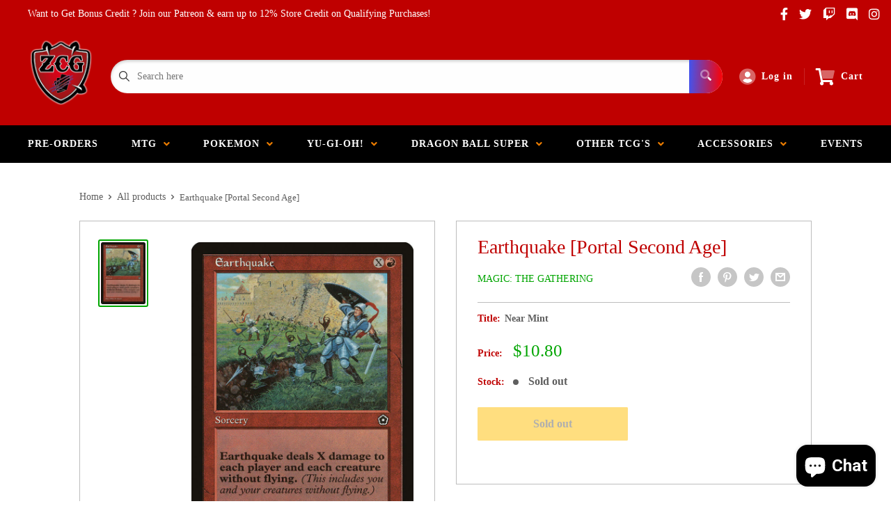

--- FILE ---
content_type: text/html; charset=utf-8
request_url: https://zcgamestcg.com/products/earthquake-portal-second-age
body_size: 43335
content:
<!doctype html>
<html>

<head>
    <title>Earthquake [Portal Second Age]</title>
    <meta charset="utf-8">
    <meta content="IE=edge,chrome=1" http-equiv="X-UA-Compatible">
    <meta name="description" content="Set: Portal Second Age Type: Sorcery Rarity: Rare Cost: {X}{R} Earthquake deals X damage to each creature without flying and each player.">
    <link rel="canonical" href="https://zcgamestcg.com/products/earthquake-portal-second-age">
    
<meta property="og:site_name" content="zcgamestcg.com">
<meta property="og:url" content="https://zcgamestcg.com/products/earthquake-portal-second-age">
<meta property="og:title" content="Earthquake [Portal Second Age]">
<meta property="og:type" content="product">
<meta property="og:description" content="Set: Portal Second Age Type: Sorcery Rarity: Rare Cost: {X}{R} Earthquake deals X damage to each creature without flying and each player."><meta property="og:price:amount" content="8.60">
  <meta property="og:price:currency" content="USD"><meta property="og:image" content="http://zcgamestcg.com/cdn/shop/products/c37231af-8e83-5b8a-82fb-bf75c5924f00_1024x1024.jpg?v=1706332219">
<meta property="og:image:secure_url" content="https://zcgamestcg.com/cdn/shop/products/c37231af-8e83-5b8a-82fb-bf75c5924f00_1024x1024.jpg?v=1706332219">

<meta name="twitter:site" content="@">
<meta name="twitter:card" content="summary_large_image">
<meta name="twitter:title" content="Earthquake [Portal Second Age]">
<meta name="twitter:description" content="Set: Portal Second Age Type: Sorcery Rarity: Rare Cost: {X}{R} Earthquake deals X damage to each creature without flying and each player.">
<meta name="twitter:image:width" content="480">
<meta name="twitter:image:height" content="480">
<meta name="twitter:image" content="http://zcgamestcg.com/cdn/shop/products/c37231af-8e83-5b8a-82fb-bf75c5924f00_1024x1024.jpg?v=1706332219">

    <meta content="width=device-width,initial-scale=1,shrink-to-fit=no" name="viewport">

    <meta
        content="width=device-width, initial-scale=1, shrink-to-fit=no, minimum-scale=1.0, maximum-scale=1.0, user-scalable=no"
        name="viewport">
    <link rel="icon" href="//zcgamestcg.com/cdn/shop/files/store_logo_3_small.png?v=1649128466" type="image/x-icon"> 

    <!-- anti-flicker snippet (recommended)  -->
    <style>
        .async-hide {
            opacity: 0 !important
        }
        #mobileNav {
        display: none;
      }
    </style>
        <!--[if (gt IE 9)|!(IE)]><!--><script src="//zcgamestcg.com/cdn/shop/t/6/assets/vendor.js?v=76260804611371243491652150754"></script><!--<![endif]-->
    <!--[if lte IE 9]><script src="//zcgamestcg.com/cdn/shop/t/6/assets/vendor.js?v=76260804611371243491652150754"></script><![endif]-->

    
<script defer
        type="text/javascript"> (function () { var css = document.createElement('link'); css.href = '//zcgamestcg.com/cdn/shop/t/6/assets/mburger.css?v=85232341013250678261639443967'; css.rel = 'stylesheet'; css.type = 'text/css'; document.getElementsByTagName('head')[0].appendChild(css); })(); </script>

    <script defer src="//zcgamestcg.com/cdn/shop/t/6/assets/mburger.js?v=29171411513169099261639443953"></script> 
     
       
    
    <link defer href="//zcgamestcg.com/cdn/shop/t/6/assets/reset.css?v=153209702691340967971639443962" rel="stylesheet" type="text/css">
                   
                
                     <link href="//zcgamestcg.com/cdn/shop/t/6/assets/theme1.css?v=166697486348868358551653544227" rel="stylesheet" type="text/css" media="all" /> 
                       
               
            <link href="//zcgamestcg.com/cdn/shop/t/6/assets/generic.css?v=155281477068535322631667362526" rel="stylesheet" type="text/css" />
    <script defer
        type="text/javascript"> (function () { var css = document.createElement('link'); css.href = '//zcgamestcg.com/cdn/shop/t/6/assets/variables.css?v=122921653174489930651661310853'; css.rel = 'stylesheet'; css.type = 'text/css'; document.getElementsByTagName('head')[0].appendChild(css); })(); </script>
    <script defer
        type="text/javascript"> (function () { var css = document.createElement('link'); css.href = '//zcgamestcg.com/cdn/shop/t/6/assets/advanced-search.scss.css?v=146926769050623578951639443952'; css.rel = 'stylesheet'; css.type = 'text/css'; document.getElementsByTagName('head')[0].appendChild(css); })(); </script>
        <script defer
        type="text/javascript"> (function () { var css = document.createElement('link'); css.href = 'https://cdn.jsdelivr.net/npm/toastify-js/src/toastify.min.css'; css.rel = 'stylesheet'; css.type = 'text/css'; document.getElementsByTagName('head')[0].appendChild(css); })(); </script><script defer
        type="text/javascript"> (function () { var css = document.createElement('link'); css.href = 'https://fonts.googleapis.com/css2?family=Roboto:ital,wght@0,400;0,500;0,700;0,900;1,400&display=swap'; css.rel = 'stylesheet'; css.type = 'text/css'; document.getElementsByTagName('head')[0].appendChild(css); })(); </script><script defer
        type="text/javascript"> (function () { var css = document.createElement('link'); css.href = 'https://pro.fontawesome.com/releases/v5.14.0/css/all.css'; css.rel = 'stylesheet'; css.type = 'text/css'; document.getElementsByTagName('head')[0].appendChild(css); })(); </script><script defer src="https://cdnjs.cloudflare.com/ajax/libs/jQuery.mmenu/8.5.20/mmenu.js"></script>

    <script defer
        type="text/javascript"> (function () { var css = document.createElement('link'); css.href = 'https://cdnjs.cloudflare.com/ajax/libs/jQuery.mmenu/8.5.14/mmenu.min.css'; css.rel = 'stylesheet'; css.type = 'text/css'; document.getElementsByTagName('head')[0].appendChild(css); })(); </script>
    
    <script>window.performance && window.performance.mark && window.performance.mark('shopify.content_for_header.start');</script><meta name="google-site-verification" content="yQ9Lf39XSXmK-IwRm9uFRPDKHJmTLxmnGfzK2GMShXs">
<meta name="facebook-domain-verification" content="i3id5cl4ua1mbeehprstbzn94vmaq0">
<meta name="facebook-domain-verification" content="uaj82mw8n6rm6c4pqrtxhv3ewvbu37">
<meta id="shopify-digital-wallet" name="shopify-digital-wallet" content="/2532835377/digital_wallets/dialog">
<meta name="shopify-checkout-api-token" content="11ff11896acb46c8f807876d90f6c324">
<meta id="in-context-paypal-metadata" data-shop-id="2532835377" data-venmo-supported="false" data-environment="production" data-locale="en_US" data-paypal-v4="true" data-currency="USD">
<link rel="alternate" type="application/json+oembed" href="https://zcgamestcg.com/products/earthquake-portal-second-age.oembed">
<script async="async" src="/checkouts/internal/preloads.js?locale=en-US"></script>
<link rel="preconnect" href="https://shop.app" crossorigin="anonymous">
<script async="async" src="https://shop.app/checkouts/internal/preloads.js?locale=en-US&shop_id=2532835377" crossorigin="anonymous"></script>
<script id="apple-pay-shop-capabilities" type="application/json">{"shopId":2532835377,"countryCode":"US","currencyCode":"USD","merchantCapabilities":["supports3DS"],"merchantId":"gid:\/\/shopify\/Shop\/2532835377","merchantName":"zcgamestcg.com","requiredBillingContactFields":["postalAddress","email"],"requiredShippingContactFields":["postalAddress","email"],"shippingType":"shipping","supportedNetworks":["visa","masterCard","amex","discover","elo","jcb"],"total":{"type":"pending","label":"zcgamestcg.com","amount":"1.00"},"shopifyPaymentsEnabled":true,"supportsSubscriptions":true}</script>
<script id="shopify-features" type="application/json">{"accessToken":"11ff11896acb46c8f807876d90f6c324","betas":["rich-media-storefront-analytics"],"domain":"zcgamestcg.com","predictiveSearch":true,"shopId":2532835377,"locale":"en"}</script>
<script>var Shopify = Shopify || {};
Shopify.shop = "zcglobby-com.myshopify.com";
Shopify.locale = "en";
Shopify.currency = {"active":"USD","rate":"1.0"};
Shopify.country = "US";
Shopify.theme = {"name":"BinderPOS Premium Theme Multi","id":129265008878,"schema_name":"Premium-Multi","schema_version":"f5ef7547","theme_store_id":null,"role":"main"};
Shopify.theme.handle = "null";
Shopify.theme.style = {"id":null,"handle":null};
Shopify.cdnHost = "zcgamestcg.com/cdn";
Shopify.routes = Shopify.routes || {};
Shopify.routes.root = "/";</script>
<script type="module">!function(o){(o.Shopify=o.Shopify||{}).modules=!0}(window);</script>
<script>!function(o){function n(){var o=[];function n(){o.push(Array.prototype.slice.apply(arguments))}return n.q=o,n}var t=o.Shopify=o.Shopify||{};t.loadFeatures=n(),t.autoloadFeatures=n()}(window);</script>
<script>
  window.ShopifyPay = window.ShopifyPay || {};
  window.ShopifyPay.apiHost = "shop.app\/pay";
  window.ShopifyPay.redirectState = null;
</script>
<script id="shop-js-analytics" type="application/json">{"pageType":"product"}</script>
<script defer="defer" async type="module" src="//zcgamestcg.com/cdn/shopifycloud/shop-js/modules/v2/client.init-shop-cart-sync_C5BV16lS.en.esm.js"></script>
<script defer="defer" async type="module" src="//zcgamestcg.com/cdn/shopifycloud/shop-js/modules/v2/chunk.common_CygWptCX.esm.js"></script>
<script type="module">
  await import("//zcgamestcg.com/cdn/shopifycloud/shop-js/modules/v2/client.init-shop-cart-sync_C5BV16lS.en.esm.js");
await import("//zcgamestcg.com/cdn/shopifycloud/shop-js/modules/v2/chunk.common_CygWptCX.esm.js");

  window.Shopify.SignInWithShop?.initShopCartSync?.({"fedCMEnabled":true,"windoidEnabled":true});

</script>
<script>
  window.Shopify = window.Shopify || {};
  if (!window.Shopify.featureAssets) window.Shopify.featureAssets = {};
  window.Shopify.featureAssets['shop-js'] = {"shop-cart-sync":["modules/v2/client.shop-cart-sync_ZFArdW7E.en.esm.js","modules/v2/chunk.common_CygWptCX.esm.js"],"init-fed-cm":["modules/v2/client.init-fed-cm_CmiC4vf6.en.esm.js","modules/v2/chunk.common_CygWptCX.esm.js"],"shop-button":["modules/v2/client.shop-button_tlx5R9nI.en.esm.js","modules/v2/chunk.common_CygWptCX.esm.js"],"shop-cash-offers":["modules/v2/client.shop-cash-offers_DOA2yAJr.en.esm.js","modules/v2/chunk.common_CygWptCX.esm.js","modules/v2/chunk.modal_D71HUcav.esm.js"],"init-windoid":["modules/v2/client.init-windoid_sURxWdc1.en.esm.js","modules/v2/chunk.common_CygWptCX.esm.js"],"shop-toast-manager":["modules/v2/client.shop-toast-manager_ClPi3nE9.en.esm.js","modules/v2/chunk.common_CygWptCX.esm.js"],"init-shop-email-lookup-coordinator":["modules/v2/client.init-shop-email-lookup-coordinator_B8hsDcYM.en.esm.js","modules/v2/chunk.common_CygWptCX.esm.js"],"init-shop-cart-sync":["modules/v2/client.init-shop-cart-sync_C5BV16lS.en.esm.js","modules/v2/chunk.common_CygWptCX.esm.js"],"avatar":["modules/v2/client.avatar_BTnouDA3.en.esm.js"],"pay-button":["modules/v2/client.pay-button_FdsNuTd3.en.esm.js","modules/v2/chunk.common_CygWptCX.esm.js"],"init-customer-accounts":["modules/v2/client.init-customer-accounts_DxDtT_ad.en.esm.js","modules/v2/client.shop-login-button_C5VAVYt1.en.esm.js","modules/v2/chunk.common_CygWptCX.esm.js","modules/v2/chunk.modal_D71HUcav.esm.js"],"init-shop-for-new-customer-accounts":["modules/v2/client.init-shop-for-new-customer-accounts_ChsxoAhi.en.esm.js","modules/v2/client.shop-login-button_C5VAVYt1.en.esm.js","modules/v2/chunk.common_CygWptCX.esm.js","modules/v2/chunk.modal_D71HUcav.esm.js"],"shop-login-button":["modules/v2/client.shop-login-button_C5VAVYt1.en.esm.js","modules/v2/chunk.common_CygWptCX.esm.js","modules/v2/chunk.modal_D71HUcav.esm.js"],"init-customer-accounts-sign-up":["modules/v2/client.init-customer-accounts-sign-up_CPSyQ0Tj.en.esm.js","modules/v2/client.shop-login-button_C5VAVYt1.en.esm.js","modules/v2/chunk.common_CygWptCX.esm.js","modules/v2/chunk.modal_D71HUcav.esm.js"],"shop-follow-button":["modules/v2/client.shop-follow-button_Cva4Ekp9.en.esm.js","modules/v2/chunk.common_CygWptCX.esm.js","modules/v2/chunk.modal_D71HUcav.esm.js"],"checkout-modal":["modules/v2/client.checkout-modal_BPM8l0SH.en.esm.js","modules/v2/chunk.common_CygWptCX.esm.js","modules/v2/chunk.modal_D71HUcav.esm.js"],"lead-capture":["modules/v2/client.lead-capture_Bi8yE_yS.en.esm.js","modules/v2/chunk.common_CygWptCX.esm.js","modules/v2/chunk.modal_D71HUcav.esm.js"],"shop-login":["modules/v2/client.shop-login_D6lNrXab.en.esm.js","modules/v2/chunk.common_CygWptCX.esm.js","modules/v2/chunk.modal_D71HUcav.esm.js"],"payment-terms":["modules/v2/client.payment-terms_CZxnsJam.en.esm.js","modules/v2/chunk.common_CygWptCX.esm.js","modules/v2/chunk.modal_D71HUcav.esm.js"]};
</script>
<script>(function() {
  var isLoaded = false;
  function asyncLoad() {
    if (isLoaded) return;
    isLoaded = true;
    var urls = ["https:\/\/app.binderpos.com\/external\/shopify\/storeCredit\/script?shop=zcglobby-com.myshopify.com","https:\/\/app.binderpos.com\/external\/shopify\/buylist\/script?shop=zcglobby-com.myshopify.com"];
    for (var i = 0; i < urls.length; i++) {
      var s = document.createElement('script');
      s.type = 'text/javascript';
      s.async = true;
      s.src = urls[i];
      var x = document.getElementsByTagName('script')[0];
      x.parentNode.insertBefore(s, x);
    }
  };
  if(window.attachEvent) {
    window.attachEvent('onload', asyncLoad);
  } else {
    window.addEventListener('load', asyncLoad, false);
  }
})();</script>
<script id="__st">var __st={"a":2532835377,"offset":-18000,"reqid":"7e19dd80-3dc1-4ee9-bc89-4af826b3e8ca-1768726583","pageurl":"zcgamestcg.com\/products\/earthquake-portal-second-age","u":"af4aed3989a0","p":"product","rtyp":"product","rid":4774127960113};</script>
<script>window.ShopifyPaypalV4VisibilityTracking = true;</script>
<script id="captcha-bootstrap">!function(){'use strict';const t='contact',e='account',n='new_comment',o=[[t,t],['blogs',n],['comments',n],[t,'customer']],c=[[e,'customer_login'],[e,'guest_login'],[e,'recover_customer_password'],[e,'create_customer']],r=t=>t.map((([t,e])=>`form[action*='/${t}']:not([data-nocaptcha='true']) input[name='form_type'][value='${e}']`)).join(','),a=t=>()=>t?[...document.querySelectorAll(t)].map((t=>t.form)):[];function s(){const t=[...o],e=r(t);return a(e)}const i='password',u='form_key',d=['recaptcha-v3-token','g-recaptcha-response','h-captcha-response',i],f=()=>{try{return window.sessionStorage}catch{return}},m='__shopify_v',_=t=>t.elements[u];function p(t,e,n=!1){try{const o=window.sessionStorage,c=JSON.parse(o.getItem(e)),{data:r}=function(t){const{data:e,action:n}=t;return t[m]||n?{data:e,action:n}:{data:t,action:n}}(c);for(const[e,n]of Object.entries(r))t.elements[e]&&(t.elements[e].value=n);n&&o.removeItem(e)}catch(o){console.error('form repopulation failed',{error:o})}}const l='form_type',E='cptcha';function T(t){t.dataset[E]=!0}const w=window,h=w.document,L='Shopify',v='ce_forms',y='captcha';let A=!1;((t,e)=>{const n=(g='f06e6c50-85a8-45c8-87d0-21a2b65856fe',I='https://cdn.shopify.com/shopifycloud/storefront-forms-hcaptcha/ce_storefront_forms_captcha_hcaptcha.v1.5.2.iife.js',D={infoText:'Protected by hCaptcha',privacyText:'Privacy',termsText:'Terms'},(t,e,n)=>{const o=w[L][v],c=o.bindForm;if(c)return c(t,g,e,D).then(n);var r;o.q.push([[t,g,e,D],n]),r=I,A||(h.body.append(Object.assign(h.createElement('script'),{id:'captcha-provider',async:!0,src:r})),A=!0)});var g,I,D;w[L]=w[L]||{},w[L][v]=w[L][v]||{},w[L][v].q=[],w[L][y]=w[L][y]||{},w[L][y].protect=function(t,e){n(t,void 0,e),T(t)},Object.freeze(w[L][y]),function(t,e,n,w,h,L){const[v,y,A,g]=function(t,e,n){const i=e?o:[],u=t?c:[],d=[...i,...u],f=r(d),m=r(i),_=r(d.filter((([t,e])=>n.includes(e))));return[a(f),a(m),a(_),s()]}(w,h,L),I=t=>{const e=t.target;return e instanceof HTMLFormElement?e:e&&e.form},D=t=>v().includes(t);t.addEventListener('submit',(t=>{const e=I(t);if(!e)return;const n=D(e)&&!e.dataset.hcaptchaBound&&!e.dataset.recaptchaBound,o=_(e),c=g().includes(e)&&(!o||!o.value);(n||c)&&t.preventDefault(),c&&!n&&(function(t){try{if(!f())return;!function(t){const e=f();if(!e)return;const n=_(t);if(!n)return;const o=n.value;o&&e.removeItem(o)}(t);const e=Array.from(Array(32),(()=>Math.random().toString(36)[2])).join('');!function(t,e){_(t)||t.append(Object.assign(document.createElement('input'),{type:'hidden',name:u})),t.elements[u].value=e}(t,e),function(t,e){const n=f();if(!n)return;const o=[...t.querySelectorAll(`input[type='${i}']`)].map((({name:t})=>t)),c=[...d,...o],r={};for(const[a,s]of new FormData(t).entries())c.includes(a)||(r[a]=s);n.setItem(e,JSON.stringify({[m]:1,action:t.action,data:r}))}(t,e)}catch(e){console.error('failed to persist form',e)}}(e),e.submit())}));const S=(t,e)=>{t&&!t.dataset[E]&&(n(t,e.some((e=>e===t))),T(t))};for(const o of['focusin','change'])t.addEventListener(o,(t=>{const e=I(t);D(e)&&S(e,y())}));const B=e.get('form_key'),M=e.get(l),P=B&&M;t.addEventListener('DOMContentLoaded',(()=>{const t=y();if(P)for(const e of t)e.elements[l].value===M&&p(e,B);[...new Set([...A(),...v().filter((t=>'true'===t.dataset.shopifyCaptcha))])].forEach((e=>S(e,t)))}))}(h,new URLSearchParams(w.location.search),n,t,e,['guest_login'])})(!0,!0)}();</script>
<script integrity="sha256-4kQ18oKyAcykRKYeNunJcIwy7WH5gtpwJnB7kiuLZ1E=" data-source-attribution="shopify.loadfeatures" defer="defer" src="//zcgamestcg.com/cdn/shopifycloud/storefront/assets/storefront/load_feature-a0a9edcb.js" crossorigin="anonymous"></script>
<script crossorigin="anonymous" defer="defer" src="//zcgamestcg.com/cdn/shopifycloud/storefront/assets/shopify_pay/storefront-65b4c6d7.js?v=20250812"></script>
<script data-source-attribution="shopify.dynamic_checkout.dynamic.init">var Shopify=Shopify||{};Shopify.PaymentButton=Shopify.PaymentButton||{isStorefrontPortableWallets:!0,init:function(){window.Shopify.PaymentButton.init=function(){};var t=document.createElement("script");t.src="https://zcgamestcg.com/cdn/shopifycloud/portable-wallets/latest/portable-wallets.en.js",t.type="module",document.head.appendChild(t)}};
</script>
<script data-source-attribution="shopify.dynamic_checkout.buyer_consent">
  function portableWalletsHideBuyerConsent(e){var t=document.getElementById("shopify-buyer-consent"),n=document.getElementById("shopify-subscription-policy-button");t&&n&&(t.classList.add("hidden"),t.setAttribute("aria-hidden","true"),n.removeEventListener("click",e))}function portableWalletsShowBuyerConsent(e){var t=document.getElementById("shopify-buyer-consent"),n=document.getElementById("shopify-subscription-policy-button");t&&n&&(t.classList.remove("hidden"),t.removeAttribute("aria-hidden"),n.addEventListener("click",e))}window.Shopify?.PaymentButton&&(window.Shopify.PaymentButton.hideBuyerConsent=portableWalletsHideBuyerConsent,window.Shopify.PaymentButton.showBuyerConsent=portableWalletsShowBuyerConsent);
</script>
<script>
  function portableWalletsCleanup(e){e&&e.src&&console.error("Failed to load portable wallets script "+e.src);var t=document.querySelectorAll("shopify-accelerated-checkout .shopify-payment-button__skeleton, shopify-accelerated-checkout-cart .wallet-cart-button__skeleton"),e=document.getElementById("shopify-buyer-consent");for(let e=0;e<t.length;e++)t[e].remove();e&&e.remove()}function portableWalletsNotLoadedAsModule(e){e instanceof ErrorEvent&&"string"==typeof e.message&&e.message.includes("import.meta")&&"string"==typeof e.filename&&e.filename.includes("portable-wallets")&&(window.removeEventListener("error",portableWalletsNotLoadedAsModule),window.Shopify.PaymentButton.failedToLoad=e,"loading"===document.readyState?document.addEventListener("DOMContentLoaded",window.Shopify.PaymentButton.init):window.Shopify.PaymentButton.init())}window.addEventListener("error",portableWalletsNotLoadedAsModule);
</script>

<script type="module" src="https://zcgamestcg.com/cdn/shopifycloud/portable-wallets/latest/portable-wallets.en.js" onError="portableWalletsCleanup(this)" crossorigin="anonymous"></script>
<script nomodule>
  document.addEventListener("DOMContentLoaded", portableWalletsCleanup);
</script>

<link id="shopify-accelerated-checkout-styles" rel="stylesheet" media="screen" href="https://zcgamestcg.com/cdn/shopifycloud/portable-wallets/latest/accelerated-checkout-backwards-compat.css" crossorigin="anonymous">
<style id="shopify-accelerated-checkout-cart">
        #shopify-buyer-consent {
  margin-top: 1em;
  display: inline-block;
  width: 100%;
}

#shopify-buyer-consent.hidden {
  display: none;
}

#shopify-subscription-policy-button {
  background: none;
  border: none;
  padding: 0;
  text-decoration: underline;
  font-size: inherit;
  cursor: pointer;
}

#shopify-subscription-policy-button::before {
  box-shadow: none;
}

      </style>

<script>window.performance && window.performance.mark && window.performance.mark('shopify.content_for_header.end');</script>

    <!-- Header hook for plugins --><script src="https://ajax.googleapis.com/ajax/libs/jquery/3.5.1/jquery.min.js"></script>

    <script src="//zcgamestcg.com/cdn/shopifycloud/storefront/assets/themes_support/api.jquery-7ab1a3a4.js" type="text/javascript"></script>
    <script src="//zcgamestcg.com/cdn/s/javascripts/currencies.js" type="text/javascript"></script>
<link defer rel="stylesheet" href="https://unpkg.com/flickity@2/dist/flickity.min.css">
    <script src="//zcgamestcg.com/cdn/shopifycloud/storefront/assets/themes_support/option_selection-b017cd28.js" type="text/javascript"></script>

    <script defer
        type="text/javascript"> (function () { var css = document.createElement('link'); css.href = '//zcgamestcg.com/cdn/shop/t/6/assets/animations.css?v=137973300766071970631639443972'; css.rel = 'stylesheet'; css.type = 'text/css'; document.getElementsByTagName('head')[0].appendChild(css); })(); </script>
    <script defer
        type="text/javascript"> (function () { var css = document.createElement('link'); css.href = '//zcgamestcg.com/cdn/shop/t/6/assets/loader.css?v=102325571689108952331639443966'; css.rel = 'stylesheet'; css.type = 'text/css'; document.getElementsByTagName('head')[0].appendChild(css); })(); </script>
    <script src="//zcgamestcg.com/cdn/shop/t/6/assets/theme.js?v=160125209664400528731661390224" defer></script>
    
  <script type="application/ld+json">
  {
    "@context": "http://schema.org",
    "@type": "Product",
    "offers": [{
          "@type": "Offer",
          "name": "Near Mint",
          "availability":"https://schema.org/OutOfStock",
          "price": 10.8,
          "priceCurrency": "USD",
          "priceValidUntil": "2026-01-28","sku": "P02-94-EN-NF-1","url": "/products/earthquake-portal-second-age?variant=32447675990065"
        },
{
          "@type": "Offer",
          "name": "Lightly Played",
          "availability":"https://schema.org/OutOfStock",
          "price": 10.2,
          "priceCurrency": "USD",
          "priceValidUntil": "2026-01-28","sku": "P02-94-EN-NF-2","url": "/products/earthquake-portal-second-age?variant=32447676219441"
        },
{
          "@type": "Offer",
          "name": "Moderately Played",
          "availability":"https://schema.org/OutOfStock",
          "price": 9.7,
          "priceCurrency": "USD",
          "priceValidUntil": "2026-01-28","sku": "P02-94-EN-NF-3","url": "/products/earthquake-portal-second-age?variant=32447676481585"
        },
{
          "@type": "Offer",
          "name": "Heavily Played",
          "availability":"https://schema.org/OutOfStock",
          "price": 9.2,
          "priceCurrency": "USD",
          "priceValidUntil": "2026-01-28","sku": "P02-94-EN-NF-4","url": "/products/earthquake-portal-second-age?variant=32447676710961"
        },
{
          "@type": "Offer",
          "name": "Damaged",
          "availability":"https://schema.org/OutOfStock",
          "price": 8.6,
          "priceCurrency": "USD",
          "priceValidUntil": "2026-01-28","sku": "P02-94-EN-NF-5","url": "/products/earthquake-portal-second-age?variant=32447676907569"
        }
],
    "brand": {
      "name": "Magic: The Gathering"
    },
    "name": "Earthquake [Portal Second Age]",
    "description": "\n\n      \n          Set:\n          Portal Second Age\n      \n      \n          Type:\n          Sorcery\n      \n      \n          Rarity:\n          Rare\n      \n      \n          Cost:\n          {X}{R}\n      \n\n\n\n        \n            Earthquake deals X damage to each creature without flying and each player.\n        \n\n\n\n\n\n\n\n\n\n",
    "category": "MTG Single",
    "url": "/products/earthquake-portal-second-age",
    "sku": "P02-94-EN-NF-1",
    "image": {
      "@type": "ImageObject",
      "url": "https://zcgamestcg.com/cdn/shop/products/c37231af-8e83-5b8a-82fb-bf75c5924f00_1024x.jpg?v=1706332219",
      "image": "https://zcgamestcg.com/cdn/shop/products/c37231af-8e83-5b8a-82fb-bf75c5924f00_1024x.jpg?v=1706332219",
      "name": "Earthquake [Portal Second Age]",
      "width": "1024",
      "height": "1024"
    }
  }
  </script>



  <script type="application/ld+json">
  {
    "@context": "http://schema.org",
    "@type": "BreadcrumbList",
  "itemListElement": [{
      "@type": "ListItem",
      "position": 1,
      "name": "Home",
      "item": "https://zcgamestcg.com"
    },{
          "@type": "ListItem",
          "position": 2,
          "name": "Earthquake [Portal Second Age]",
          "item": "https://zcgamestcg.com/products/earthquake-portal-second-age"
        }]
  }
  </script>

<script>
        // This allows to expose several variables to the global scope, to be used in scripts
        window.theme = {
          pageType: "product",
          cartCount: 0,
          moneyFormat: "${{amount}}",
          moneyWithCurrencyFormat: "${{amount}} USD",
          showDiscount: true,
          discountMode: "percentage",
          searchMode: "product,page",
          cartType: "message",
          permanentDomain: "zcglobby-com.myshopify.com",
          themeChoice: "Theme_One"
        };
  
        window.routes = {
          rootUrl: "\/",
          rootUrlWithoutSlash: '',
          cartUrl: "\/cart",
          cartAddUrl: "\/cart\/add",
          cartChangeUrl: "\/cart\/change",
          searchUrl: "\/search",
          productRecommendationsUrl: "\/recommendations\/products"
        };
  
        window.languages = {
          productRegularPrice: "Regular price",
          productSalePrice: "Sale price",
          collectionOnSaleLabel: "Save {{savings}}",
          productFormUnavailable: "Unavailable",
          productFormAddToCart: "Add to cart",
          productFormSoldOut: "Sold out",
          productAdded: "Product has been added to your cart",
          productAddedShort: "Added!",
          shippingEstimatorNoResults: "No shipping could be found for your address.",
          shippingEstimatorOneResult: "There is one shipping rate for your address:",
          shippingEstimatorMultipleResults: "There are {{count}} shipping rates for your address:",
          shippingEstimatorErrors: "There are some errors:"
        };
  
        window.lazySizesConfig = {
          loadHidden: false,
          hFac: 0.8,
          expFactor: 3,
          customMedia: {
            '--phone': '(max-width: 640px)',
            '--tablet': '(min-width: 641px) and (max-width: 1023px)',
            '--lap': '(min-width: 1024px)'
          }
        };
  
        document.documentElement.className = document.documentElement.className.replace('no-js', 'js');
      </script>
       <script src="//zcgamestcg.com/cdn/shop/t/6/assets/application.js?v=59730235117051044051663120377"></script><script>
        let binderWishlist = null;
    </script>
    <link defer href="//zcgamestcg.com/cdn/shop/t/6/assets/predictive.css?v=181835530354501345831661390222" rel="stylesheet" type="text/css">
    <script src="//zcgamestcg.com/cdn/shop/t/6/assets/predictiveSearch.js?v=30241401215181219341663120379" type="text/javascript"></script>
    <script src="//zcgamestcg.com/cdn/shop/t/6/assets/custom.js?v=111603181540343972631638814005" type="text/javascript"></script>
    <!-- BEGIN app block: shopify://apps/minmaxify-order-limits/blocks/app-embed-block/3acfba32-89f3-4377-ae20-cbb9abc48475 --><script type="text/javascript" src="https://limits.minmaxify.com/zcglobby-com.myshopify.com?v=73&r=20220811184346"></script>

<!-- END app block --><script src="https://cdn.shopify.com/extensions/7bc9bb47-adfa-4267-963e-cadee5096caf/inbox-1252/assets/inbox-chat-loader.js" type="text/javascript" defer="defer"></script>
<link href="https://monorail-edge.shopifysvc.com" rel="dns-prefetch">
<script>(function(){if ("sendBeacon" in navigator && "performance" in window) {try {var session_token_from_headers = performance.getEntriesByType('navigation')[0].serverTiming.find(x => x.name == '_s').description;} catch {var session_token_from_headers = undefined;}var session_cookie_matches = document.cookie.match(/_shopify_s=([^;]*)/);var session_token_from_cookie = session_cookie_matches && session_cookie_matches.length === 2 ? session_cookie_matches[1] : "";var session_token = session_token_from_headers || session_token_from_cookie || "";function handle_abandonment_event(e) {var entries = performance.getEntries().filter(function(entry) {return /monorail-edge.shopifysvc.com/.test(entry.name);});if (!window.abandonment_tracked && entries.length === 0) {window.abandonment_tracked = true;var currentMs = Date.now();var navigation_start = performance.timing.navigationStart;var payload = {shop_id: 2532835377,url: window.location.href,navigation_start,duration: currentMs - navigation_start,session_token,page_type: "product"};window.navigator.sendBeacon("https://monorail-edge.shopifysvc.com/v1/produce", JSON.stringify({schema_id: "online_store_buyer_site_abandonment/1.1",payload: payload,metadata: {event_created_at_ms: currentMs,event_sent_at_ms: currentMs}}));}}window.addEventListener('pagehide', handle_abandonment_event);}}());</script>
<script id="web-pixels-manager-setup">(function e(e,d,r,n,o){if(void 0===o&&(o={}),!Boolean(null===(a=null===(i=window.Shopify)||void 0===i?void 0:i.analytics)||void 0===a?void 0:a.replayQueue)){var i,a;window.Shopify=window.Shopify||{};var t=window.Shopify;t.analytics=t.analytics||{};var s=t.analytics;s.replayQueue=[],s.publish=function(e,d,r){return s.replayQueue.push([e,d,r]),!0};try{self.performance.mark("wpm:start")}catch(e){}var l=function(){var e={modern:/Edge?\/(1{2}[4-9]|1[2-9]\d|[2-9]\d{2}|\d{4,})\.\d+(\.\d+|)|Firefox\/(1{2}[4-9]|1[2-9]\d|[2-9]\d{2}|\d{4,})\.\d+(\.\d+|)|Chrom(ium|e)\/(9{2}|\d{3,})\.\d+(\.\d+|)|(Maci|X1{2}).+ Version\/(15\.\d+|(1[6-9]|[2-9]\d|\d{3,})\.\d+)([,.]\d+|)( \(\w+\)|)( Mobile\/\w+|) Safari\/|Chrome.+OPR\/(9{2}|\d{3,})\.\d+\.\d+|(CPU[ +]OS|iPhone[ +]OS|CPU[ +]iPhone|CPU IPhone OS|CPU iPad OS)[ +]+(15[._]\d+|(1[6-9]|[2-9]\d|\d{3,})[._]\d+)([._]\d+|)|Android:?[ /-](13[3-9]|1[4-9]\d|[2-9]\d{2}|\d{4,})(\.\d+|)(\.\d+|)|Android.+Firefox\/(13[5-9]|1[4-9]\d|[2-9]\d{2}|\d{4,})\.\d+(\.\d+|)|Android.+Chrom(ium|e)\/(13[3-9]|1[4-9]\d|[2-9]\d{2}|\d{4,})\.\d+(\.\d+|)|SamsungBrowser\/([2-9]\d|\d{3,})\.\d+/,legacy:/Edge?\/(1[6-9]|[2-9]\d|\d{3,})\.\d+(\.\d+|)|Firefox\/(5[4-9]|[6-9]\d|\d{3,})\.\d+(\.\d+|)|Chrom(ium|e)\/(5[1-9]|[6-9]\d|\d{3,})\.\d+(\.\d+|)([\d.]+$|.*Safari\/(?![\d.]+ Edge\/[\d.]+$))|(Maci|X1{2}).+ Version\/(10\.\d+|(1[1-9]|[2-9]\d|\d{3,})\.\d+)([,.]\d+|)( \(\w+\)|)( Mobile\/\w+|) Safari\/|Chrome.+OPR\/(3[89]|[4-9]\d|\d{3,})\.\d+\.\d+|(CPU[ +]OS|iPhone[ +]OS|CPU[ +]iPhone|CPU IPhone OS|CPU iPad OS)[ +]+(10[._]\d+|(1[1-9]|[2-9]\d|\d{3,})[._]\d+)([._]\d+|)|Android:?[ /-](13[3-9]|1[4-9]\d|[2-9]\d{2}|\d{4,})(\.\d+|)(\.\d+|)|Mobile Safari.+OPR\/([89]\d|\d{3,})\.\d+\.\d+|Android.+Firefox\/(13[5-9]|1[4-9]\d|[2-9]\d{2}|\d{4,})\.\d+(\.\d+|)|Android.+Chrom(ium|e)\/(13[3-9]|1[4-9]\d|[2-9]\d{2}|\d{4,})\.\d+(\.\d+|)|Android.+(UC? ?Browser|UCWEB|U3)[ /]?(15\.([5-9]|\d{2,})|(1[6-9]|[2-9]\d|\d{3,})\.\d+)\.\d+|SamsungBrowser\/(5\.\d+|([6-9]|\d{2,})\.\d+)|Android.+MQ{2}Browser\/(14(\.(9|\d{2,})|)|(1[5-9]|[2-9]\d|\d{3,})(\.\d+|))(\.\d+|)|K[Aa][Ii]OS\/(3\.\d+|([4-9]|\d{2,})\.\d+)(\.\d+|)/},d=e.modern,r=e.legacy,n=navigator.userAgent;return n.match(d)?"modern":n.match(r)?"legacy":"unknown"}(),u="modern"===l?"modern":"legacy",c=(null!=n?n:{modern:"",legacy:""})[u],f=function(e){return[e.baseUrl,"/wpm","/b",e.hashVersion,"modern"===e.buildTarget?"m":"l",".js"].join("")}({baseUrl:d,hashVersion:r,buildTarget:u}),m=function(e){var d=e.version,r=e.bundleTarget,n=e.surface,o=e.pageUrl,i=e.monorailEndpoint;return{emit:function(e){var a=e.status,t=e.errorMsg,s=(new Date).getTime(),l=JSON.stringify({metadata:{event_sent_at_ms:s},events:[{schema_id:"web_pixels_manager_load/3.1",payload:{version:d,bundle_target:r,page_url:o,status:a,surface:n,error_msg:t},metadata:{event_created_at_ms:s}}]});if(!i)return console&&console.warn&&console.warn("[Web Pixels Manager] No Monorail endpoint provided, skipping logging."),!1;try{return self.navigator.sendBeacon.bind(self.navigator)(i,l)}catch(e){}var u=new XMLHttpRequest;try{return u.open("POST",i,!0),u.setRequestHeader("Content-Type","text/plain"),u.send(l),!0}catch(e){return console&&console.warn&&console.warn("[Web Pixels Manager] Got an unhandled error while logging to Monorail."),!1}}}}({version:r,bundleTarget:l,surface:e.surface,pageUrl:self.location.href,monorailEndpoint:e.monorailEndpoint});try{o.browserTarget=l,function(e){var d=e.src,r=e.async,n=void 0===r||r,o=e.onload,i=e.onerror,a=e.sri,t=e.scriptDataAttributes,s=void 0===t?{}:t,l=document.createElement("script"),u=document.querySelector("head"),c=document.querySelector("body");if(l.async=n,l.src=d,a&&(l.integrity=a,l.crossOrigin="anonymous"),s)for(var f in s)if(Object.prototype.hasOwnProperty.call(s,f))try{l.dataset[f]=s[f]}catch(e){}if(o&&l.addEventListener("load",o),i&&l.addEventListener("error",i),u)u.appendChild(l);else{if(!c)throw new Error("Did not find a head or body element to append the script");c.appendChild(l)}}({src:f,async:!0,onload:function(){if(!function(){var e,d;return Boolean(null===(d=null===(e=window.Shopify)||void 0===e?void 0:e.analytics)||void 0===d?void 0:d.initialized)}()){var d=window.webPixelsManager.init(e)||void 0;if(d){var r=window.Shopify.analytics;r.replayQueue.forEach((function(e){var r=e[0],n=e[1],o=e[2];d.publishCustomEvent(r,n,o)})),r.replayQueue=[],r.publish=d.publishCustomEvent,r.visitor=d.visitor,r.initialized=!0}}},onerror:function(){return m.emit({status:"failed",errorMsg:"".concat(f," has failed to load")})},sri:function(e){var d=/^sha384-[A-Za-z0-9+/=]+$/;return"string"==typeof e&&d.test(e)}(c)?c:"",scriptDataAttributes:o}),m.emit({status:"loading"})}catch(e){m.emit({status:"failed",errorMsg:(null==e?void 0:e.message)||"Unknown error"})}}})({shopId: 2532835377,storefrontBaseUrl: "https://zcgamestcg.com",extensionsBaseUrl: "https://extensions.shopifycdn.com/cdn/shopifycloud/web-pixels-manager",monorailEndpoint: "https://monorail-edge.shopifysvc.com/unstable/produce_batch",surface: "storefront-renderer",enabledBetaFlags: ["2dca8a86"],webPixelsConfigList: [{"id":"404979950","configuration":"{\"config\":\"{\\\"pixel_id\\\":\\\"AW-414232669\\\",\\\"target_country\\\":\\\"US\\\",\\\"gtag_events\\\":[{\\\"type\\\":\\\"search\\\",\\\"action_label\\\":\\\"AW-414232669\\\/HBP-CKfksdEDEN3gwsUB\\\"},{\\\"type\\\":\\\"begin_checkout\\\",\\\"action_label\\\":\\\"AW-414232669\\\/G-8bCKTksdEDEN3gwsUB\\\"},{\\\"type\\\":\\\"view_item\\\",\\\"action_label\\\":[\\\"AW-414232669\\\/uovGCJ7ksdEDEN3gwsUB\\\",\\\"MC-MFRBNL2KZV\\\"]},{\\\"type\\\":\\\"purchase\\\",\\\"action_label\\\":[\\\"AW-414232669\\\/RjhICJvksdEDEN3gwsUB\\\",\\\"MC-MFRBNL2KZV\\\"]},{\\\"type\\\":\\\"page_view\\\",\\\"action_label\\\":[\\\"AW-414232669\\\/0Cc7CJjksdEDEN3gwsUB\\\",\\\"MC-MFRBNL2KZV\\\"]},{\\\"type\\\":\\\"add_payment_info\\\",\\\"action_label\\\":\\\"AW-414232669\\\/46fPCKrksdEDEN3gwsUB\\\"},{\\\"type\\\":\\\"add_to_cart\\\",\\\"action_label\\\":\\\"AW-414232669\\\/i5UlCKHksdEDEN3gwsUB\\\"}],\\\"enable_monitoring_mode\\\":false}\"}","eventPayloadVersion":"v1","runtimeContext":"OPEN","scriptVersion":"b2a88bafab3e21179ed38636efcd8a93","type":"APP","apiClientId":1780363,"privacyPurposes":[],"dataSharingAdjustments":{"protectedCustomerApprovalScopes":["read_customer_address","read_customer_email","read_customer_name","read_customer_personal_data","read_customer_phone"]}},{"id":"370442478","configuration":"{\"pixelCode\":\"C6U39J8SD31JS4JVP760\"}","eventPayloadVersion":"v1","runtimeContext":"STRICT","scriptVersion":"22e92c2ad45662f435e4801458fb78cc","type":"APP","apiClientId":4383523,"privacyPurposes":["ANALYTICS","MARKETING","SALE_OF_DATA"],"dataSharingAdjustments":{"protectedCustomerApprovalScopes":["read_customer_address","read_customer_email","read_customer_name","read_customer_personal_data","read_customer_phone"]}},{"id":"116752622","configuration":"{\"pixel_id\":\"612845759545873\",\"pixel_type\":\"facebook_pixel\",\"metaapp_system_user_token\":\"-\"}","eventPayloadVersion":"v1","runtimeContext":"OPEN","scriptVersion":"ca16bc87fe92b6042fbaa3acc2fbdaa6","type":"APP","apiClientId":2329312,"privacyPurposes":["ANALYTICS","MARKETING","SALE_OF_DATA"],"dataSharingAdjustments":{"protectedCustomerApprovalScopes":["read_customer_address","read_customer_email","read_customer_name","read_customer_personal_data","read_customer_phone"]}},{"id":"80576750","eventPayloadVersion":"v1","runtimeContext":"LAX","scriptVersion":"1","type":"CUSTOM","privacyPurposes":["ANALYTICS"],"name":"Google Analytics tag (migrated)"},{"id":"shopify-app-pixel","configuration":"{}","eventPayloadVersion":"v1","runtimeContext":"STRICT","scriptVersion":"0450","apiClientId":"shopify-pixel","type":"APP","privacyPurposes":["ANALYTICS","MARKETING"]},{"id":"shopify-custom-pixel","eventPayloadVersion":"v1","runtimeContext":"LAX","scriptVersion":"0450","apiClientId":"shopify-pixel","type":"CUSTOM","privacyPurposes":["ANALYTICS","MARKETING"]}],isMerchantRequest: false,initData: {"shop":{"name":"zcgamestcg.com","paymentSettings":{"currencyCode":"USD"},"myshopifyDomain":"zcglobby-com.myshopify.com","countryCode":"US","storefrontUrl":"https:\/\/zcgamestcg.com"},"customer":null,"cart":null,"checkout":null,"productVariants":[{"price":{"amount":10.8,"currencyCode":"USD"},"product":{"title":"Earthquake [Portal Second Age]","vendor":"Magic: The Gathering","id":"4774127960113","untranslatedTitle":"Earthquake [Portal Second Age]","url":"\/products\/earthquake-portal-second-age","type":"MTG Single"},"id":"32447675990065","image":{"src":"\/\/zcgamestcg.com\/cdn\/shop\/products\/c37231af-8e83-5b8a-82fb-bf75c5924f00.jpg?v=1706332219"},"sku":"P02-94-EN-NF-1","title":"Near Mint","untranslatedTitle":"Near Mint"},{"price":{"amount":10.2,"currencyCode":"USD"},"product":{"title":"Earthquake [Portal Second Age]","vendor":"Magic: The Gathering","id":"4774127960113","untranslatedTitle":"Earthquake [Portal Second Age]","url":"\/products\/earthquake-portal-second-age","type":"MTG Single"},"id":"32447676219441","image":{"src":"\/\/zcgamestcg.com\/cdn\/shop\/products\/c37231af-8e83-5b8a-82fb-bf75c5924f00.jpg?v=1706332219"},"sku":"P02-94-EN-NF-2","title":"Lightly Played","untranslatedTitle":"Lightly Played"},{"price":{"amount":9.7,"currencyCode":"USD"},"product":{"title":"Earthquake [Portal Second Age]","vendor":"Magic: The Gathering","id":"4774127960113","untranslatedTitle":"Earthquake [Portal Second Age]","url":"\/products\/earthquake-portal-second-age","type":"MTG Single"},"id":"32447676481585","image":{"src":"\/\/zcgamestcg.com\/cdn\/shop\/products\/c37231af-8e83-5b8a-82fb-bf75c5924f00.jpg?v=1706332219"},"sku":"P02-94-EN-NF-3","title":"Moderately Played","untranslatedTitle":"Moderately Played"},{"price":{"amount":9.2,"currencyCode":"USD"},"product":{"title":"Earthquake [Portal Second Age]","vendor":"Magic: The Gathering","id":"4774127960113","untranslatedTitle":"Earthquake [Portal Second Age]","url":"\/products\/earthquake-portal-second-age","type":"MTG Single"},"id":"32447676710961","image":{"src":"\/\/zcgamestcg.com\/cdn\/shop\/products\/c37231af-8e83-5b8a-82fb-bf75c5924f00.jpg?v=1706332219"},"sku":"P02-94-EN-NF-4","title":"Heavily Played","untranslatedTitle":"Heavily Played"},{"price":{"amount":8.6,"currencyCode":"USD"},"product":{"title":"Earthquake [Portal Second Age]","vendor":"Magic: The Gathering","id":"4774127960113","untranslatedTitle":"Earthquake [Portal Second Age]","url":"\/products\/earthquake-portal-second-age","type":"MTG Single"},"id":"32447676907569","image":{"src":"\/\/zcgamestcg.com\/cdn\/shop\/products\/c37231af-8e83-5b8a-82fb-bf75c5924f00.jpg?v=1706332219"},"sku":"P02-94-EN-NF-5","title":"Damaged","untranslatedTitle":"Damaged"}],"purchasingCompany":null},},"https://zcgamestcg.com/cdn","fcfee988w5aeb613cpc8e4bc33m6693e112",{"modern":"","legacy":""},{"shopId":"2532835377","storefrontBaseUrl":"https:\/\/zcgamestcg.com","extensionBaseUrl":"https:\/\/extensions.shopifycdn.com\/cdn\/shopifycloud\/web-pixels-manager","surface":"storefront-renderer","enabledBetaFlags":"[\"2dca8a86\"]","isMerchantRequest":"false","hashVersion":"fcfee988w5aeb613cpc8e4bc33m6693e112","publish":"custom","events":"[[\"page_viewed\",{}],[\"product_viewed\",{\"productVariant\":{\"price\":{\"amount\":10.8,\"currencyCode\":\"USD\"},\"product\":{\"title\":\"Earthquake [Portal Second Age]\",\"vendor\":\"Magic: The Gathering\",\"id\":\"4774127960113\",\"untranslatedTitle\":\"Earthquake [Portal Second Age]\",\"url\":\"\/products\/earthquake-portal-second-age\",\"type\":\"MTG Single\"},\"id\":\"32447675990065\",\"image\":{\"src\":\"\/\/zcgamestcg.com\/cdn\/shop\/products\/c37231af-8e83-5b8a-82fb-bf75c5924f00.jpg?v=1706332219\"},\"sku\":\"P02-94-EN-NF-1\",\"title\":\"Near Mint\",\"untranslatedTitle\":\"Near Mint\"}}]]"});</script><script>
  window.ShopifyAnalytics = window.ShopifyAnalytics || {};
  window.ShopifyAnalytics.meta = window.ShopifyAnalytics.meta || {};
  window.ShopifyAnalytics.meta.currency = 'USD';
  var meta = {"product":{"id":4774127960113,"gid":"gid:\/\/shopify\/Product\/4774127960113","vendor":"Magic: The Gathering","type":"MTG Single","handle":"earthquake-portal-second-age","variants":[{"id":32447675990065,"price":1080,"name":"Earthquake [Portal Second Age] - Near Mint","public_title":"Near Mint","sku":"P02-94-EN-NF-1"},{"id":32447676219441,"price":1020,"name":"Earthquake [Portal Second Age] - Lightly Played","public_title":"Lightly Played","sku":"P02-94-EN-NF-2"},{"id":32447676481585,"price":970,"name":"Earthquake [Portal Second Age] - Moderately Played","public_title":"Moderately Played","sku":"P02-94-EN-NF-3"},{"id":32447676710961,"price":920,"name":"Earthquake [Portal Second Age] - Heavily Played","public_title":"Heavily Played","sku":"P02-94-EN-NF-4"},{"id":32447676907569,"price":860,"name":"Earthquake [Portal Second Age] - Damaged","public_title":"Damaged","sku":"P02-94-EN-NF-5"}],"remote":false},"page":{"pageType":"product","resourceType":"product","resourceId":4774127960113,"requestId":"7e19dd80-3dc1-4ee9-bc89-4af826b3e8ca-1768726583"}};
  for (var attr in meta) {
    window.ShopifyAnalytics.meta[attr] = meta[attr];
  }
</script>
<script class="analytics">
  (function () {
    var customDocumentWrite = function(content) {
      var jquery = null;

      if (window.jQuery) {
        jquery = window.jQuery;
      } else if (window.Checkout && window.Checkout.$) {
        jquery = window.Checkout.$;
      }

      if (jquery) {
        jquery('body').append(content);
      }
    };

    var hasLoggedConversion = function(token) {
      if (token) {
        return document.cookie.indexOf('loggedConversion=' + token) !== -1;
      }
      return false;
    }

    var setCookieIfConversion = function(token) {
      if (token) {
        var twoMonthsFromNow = new Date(Date.now());
        twoMonthsFromNow.setMonth(twoMonthsFromNow.getMonth() + 2);

        document.cookie = 'loggedConversion=' + token + '; expires=' + twoMonthsFromNow;
      }
    }

    var trekkie = window.ShopifyAnalytics.lib = window.trekkie = window.trekkie || [];
    if (trekkie.integrations) {
      return;
    }
    trekkie.methods = [
      'identify',
      'page',
      'ready',
      'track',
      'trackForm',
      'trackLink'
    ];
    trekkie.factory = function(method) {
      return function() {
        var args = Array.prototype.slice.call(arguments);
        args.unshift(method);
        trekkie.push(args);
        return trekkie;
      };
    };
    for (var i = 0; i < trekkie.methods.length; i++) {
      var key = trekkie.methods[i];
      trekkie[key] = trekkie.factory(key);
    }
    trekkie.load = function(config) {
      trekkie.config = config || {};
      trekkie.config.initialDocumentCookie = document.cookie;
      var first = document.getElementsByTagName('script')[0];
      var script = document.createElement('script');
      script.type = 'text/javascript';
      script.onerror = function(e) {
        var scriptFallback = document.createElement('script');
        scriptFallback.type = 'text/javascript';
        scriptFallback.onerror = function(error) {
                var Monorail = {
      produce: function produce(monorailDomain, schemaId, payload) {
        var currentMs = new Date().getTime();
        var event = {
          schema_id: schemaId,
          payload: payload,
          metadata: {
            event_created_at_ms: currentMs,
            event_sent_at_ms: currentMs
          }
        };
        return Monorail.sendRequest("https://" + monorailDomain + "/v1/produce", JSON.stringify(event));
      },
      sendRequest: function sendRequest(endpointUrl, payload) {
        // Try the sendBeacon API
        if (window && window.navigator && typeof window.navigator.sendBeacon === 'function' && typeof window.Blob === 'function' && !Monorail.isIos12()) {
          var blobData = new window.Blob([payload], {
            type: 'text/plain'
          });

          if (window.navigator.sendBeacon(endpointUrl, blobData)) {
            return true;
          } // sendBeacon was not successful

        } // XHR beacon

        var xhr = new XMLHttpRequest();

        try {
          xhr.open('POST', endpointUrl);
          xhr.setRequestHeader('Content-Type', 'text/plain');
          xhr.send(payload);
        } catch (e) {
          console.log(e);
        }

        return false;
      },
      isIos12: function isIos12() {
        return window.navigator.userAgent.lastIndexOf('iPhone; CPU iPhone OS 12_') !== -1 || window.navigator.userAgent.lastIndexOf('iPad; CPU OS 12_') !== -1;
      }
    };
    Monorail.produce('monorail-edge.shopifysvc.com',
      'trekkie_storefront_load_errors/1.1',
      {shop_id: 2532835377,
      theme_id: 129265008878,
      app_name: "storefront",
      context_url: window.location.href,
      source_url: "//zcgamestcg.com/cdn/s/trekkie.storefront.cd680fe47e6c39ca5d5df5f0a32d569bc48c0f27.min.js"});

        };
        scriptFallback.async = true;
        scriptFallback.src = '//zcgamestcg.com/cdn/s/trekkie.storefront.cd680fe47e6c39ca5d5df5f0a32d569bc48c0f27.min.js';
        first.parentNode.insertBefore(scriptFallback, first);
      };
      script.async = true;
      script.src = '//zcgamestcg.com/cdn/s/trekkie.storefront.cd680fe47e6c39ca5d5df5f0a32d569bc48c0f27.min.js';
      first.parentNode.insertBefore(script, first);
    };
    trekkie.load(
      {"Trekkie":{"appName":"storefront","development":false,"defaultAttributes":{"shopId":2532835377,"isMerchantRequest":null,"themeId":129265008878,"themeCityHash":"14004568111744957913","contentLanguage":"en","currency":"USD","eventMetadataId":"9f3f6437-08fa-4d0b-8d06-7a1a3c35e4c0"},"isServerSideCookieWritingEnabled":true,"monorailRegion":"shop_domain","enabledBetaFlags":["65f19447"]},"Session Attribution":{},"S2S":{"facebookCapiEnabled":true,"source":"trekkie-storefront-renderer","apiClientId":580111}}
    );

    var loaded = false;
    trekkie.ready(function() {
      if (loaded) return;
      loaded = true;

      window.ShopifyAnalytics.lib = window.trekkie;

      var originalDocumentWrite = document.write;
      document.write = customDocumentWrite;
      try { window.ShopifyAnalytics.merchantGoogleAnalytics.call(this); } catch(error) {};
      document.write = originalDocumentWrite;

      window.ShopifyAnalytics.lib.page(null,{"pageType":"product","resourceType":"product","resourceId":4774127960113,"requestId":"7e19dd80-3dc1-4ee9-bc89-4af826b3e8ca-1768726583","shopifyEmitted":true});

      var match = window.location.pathname.match(/checkouts\/(.+)\/(thank_you|post_purchase)/)
      var token = match? match[1]: undefined;
      if (!hasLoggedConversion(token)) {
        setCookieIfConversion(token);
        window.ShopifyAnalytics.lib.track("Viewed Product",{"currency":"USD","variantId":32447675990065,"productId":4774127960113,"productGid":"gid:\/\/shopify\/Product\/4774127960113","name":"Earthquake [Portal Second Age] - Near Mint","price":"10.80","sku":"P02-94-EN-NF-1","brand":"Magic: The Gathering","variant":"Near Mint","category":"MTG Single","nonInteraction":true,"remote":false},undefined,undefined,{"shopifyEmitted":true});
      window.ShopifyAnalytics.lib.track("monorail:\/\/trekkie_storefront_viewed_product\/1.1",{"currency":"USD","variantId":32447675990065,"productId":4774127960113,"productGid":"gid:\/\/shopify\/Product\/4774127960113","name":"Earthquake [Portal Second Age] - Near Mint","price":"10.80","sku":"P02-94-EN-NF-1","brand":"Magic: The Gathering","variant":"Near Mint","category":"MTG Single","nonInteraction":true,"remote":false,"referer":"https:\/\/zcgamestcg.com\/products\/earthquake-portal-second-age"});
      }
    });


        var eventsListenerScript = document.createElement('script');
        eventsListenerScript.async = true;
        eventsListenerScript.src = "//zcgamestcg.com/cdn/shopifycloud/storefront/assets/shop_events_listener-3da45d37.js";
        document.getElementsByTagName('head')[0].appendChild(eventsListenerScript);

})();</script>
  <script>
  if (!window.ga || (window.ga && typeof window.ga !== 'function')) {
    window.ga = function ga() {
      (window.ga.q = window.ga.q || []).push(arguments);
      if (window.Shopify && window.Shopify.analytics && typeof window.Shopify.analytics.publish === 'function') {
        window.Shopify.analytics.publish("ga_stub_called", {}, {sendTo: "google_osp_migration"});
      }
      console.error("Shopify's Google Analytics stub called with:", Array.from(arguments), "\nSee https://help.shopify.com/manual/promoting-marketing/pixels/pixel-migration#google for more information.");
    };
    if (window.Shopify && window.Shopify.analytics && typeof window.Shopify.analytics.publish === 'function') {
      window.Shopify.analytics.publish("ga_stub_initialized", {}, {sendTo: "google_osp_migration"});
    }
  }
</script>
<script
  defer
  src="https://zcgamestcg.com/cdn/shopifycloud/perf-kit/shopify-perf-kit-3.0.4.min.js"
  data-application="storefront-renderer"
  data-shop-id="2532835377"
  data-render-region="gcp-us-central1"
  data-page-type="product"
  data-theme-instance-id="129265008878"
  data-theme-name="Premium-Multi"
  data-theme-version="f5ef7547"
  data-monorail-region="shop_domain"
  data-resource-timing-sampling-rate="10"
  data-shs="true"
  data-shs-beacon="true"
  data-shs-export-with-fetch="true"
  data-shs-logs-sample-rate="1"
  data-shs-beacon-endpoint="https://zcgamestcg.com/api/collect"
></script>
</head>
  
<body class="bodyScroll features--animate-zoom template-product " data-instant-intensity="viewport">
    
                   
                
                        <div id="pageBackground">
    <div class="page-wrapper">
        <header id="primaryHeader">
            <div id="shopify-section-header-1" class="shopify-section"><div class="o-header">
  <div class="m-headerTop ">
    <div class="m-announcementBar">
      <p class="a-announcementBar__text">
        Want to Get Bonus Credit ? Join our Patreon & earn up to 12% Store Credit on Qualifying Purchases!
      </p>
    </div>
    <div class="m-headerTop__socials hidden-mobile">
      <ul class="m-socialIcons">
    
        <li class="a-socialIcons">
            <a href="https://www.facebook.com/ZCGames">
                <i class="fab fa-facebook-f"></i>
            </a>
        </li>
    
    
        <li class="a-socialIcons">
            <a href="https://twitter.com/zc_games?t=cSFpjRLDWa0j247bycDhJA&s=09">
                <i class="fab fa-twitter"></i>
            </a>
        </li>
    
    
    
        <li class="a-socialIcons">
            <a href="https://www.twitch.tv/zcgames2019">
                <i class="fab fa-twitch"></i>
            </a>
        </li>
    
    
        <li class="a-socialIcons">
            <a href="https://discord.gg/uQdFtS6DEr">
                <i class="fab fa-discord"></i>
            </a>
        </li>
    
    
        <li class="a-socialIcons">
            <a href="https://www.instagram.com/zcgamesny/">
                <i class="fab fa-instagram"></i>
            </a>
        </li>
    
    
  </ul>
    </div>
    
  </div><div class="m-headerMain">
    <div class="m-headerMain__logo">
      <a href="/" class="header__logo-link"><img loading="lazy" class="header__logo-image" src="//zcgamestcg.com/cdn/shop/files/store_logo_3.png?v=1649128466" alt="zcgamestcg.com"></a>
    </div>
    <div class="siteSearch__wrap">
      <div class="o-siteSearch">
        <div class="m-siteSearch__input sd_product-search manual_sd_search">
          <input type="search" name="q" class="searchBar__input sd_pro-search" placeholder="Search here" autocomplete="off">
          <div class="sd_dropdown"></div>
        </div>
        <button aria-label="Search" title="Search" class="m-siteSearch__button searchBar__submit" onClick="search()">
          <i class="fad fa-search"></i>
        </button>
      </div>
      <div class="mobileMenu__wrap">
        <a class="mobileMenu__iconMenu anchor-cart-icon" href="/cart">
          <i class="fad fa-shopping-cart">
            <div class="cart-icon-count">
              0
            </div>
          </i>
        </a>
        <a class="mobileMenu__iconMenu" href="/account" aria-label="Account page">
          <i class="fad fa-user-circle"></i>
        </a>
        <a id="#mobileMenu" class="mobileMenu__iconMenu mobileMenu__iconMenu--burger" href="#mobileNav">
          <i class="fad fa-bars"></i>
        </a>
      </div>
    </div>
    <div class="o-headerMenu hidden-mobile">
      <ul class="m-headerMenu__list">
        
        
        <li class="a-headerMenu__item">
          <a href="/account/login" id="customer_login_link">
            <i class="fad fa-user-circle"></i>
            Log in
          </a>
        </li>
        
        
        
        <li class="a-headerMenu__item">
          <a href="/cart" class="anchor-cart-icon">
            <i class="fad fa-shopping-cart">
              <div class="cart-icon-count" style="
                
                  display:none;
                
              ">
                0
              </div>
            </i>
            Cart
          </a>
        </li>
      </ul>
    </div>
  </div>
</div>



<style>.header__logo-image {
      height: 95px !important;
      margin-bottom: 10px;
  }
  
  @media screen and (max-width: 1023px) {
    .header__logo-image {
      height: 30px !important;
    }
  }.anchor-cart-icon .fa-shopping-cart {
    position: relative;
  }

  .cart-icon-count {
    position: absolute;
    top: -8px;
    right: -8px;
    background-color: #25878c;
    z-index: 1;
    border-radius: 100px;
    text-align: center;
    display: flex;
    align-items: center;
    justify-content: center;
    color: white;
    font-size: 10px;
    font-family: "Roboto", sans-serif;
    margin: 0;
    padding: 2px;
    width: 14px;
    font-weight: 500;
  }

  .o-header {
    background: #bf0000;
  }

  .a-announcementBar__text,
  .a-headerMenu__item select,
  .a-headerMenu__item {
    color: #ffffff;
  }

  .a-socialIcons a {
    color: #ffffff;
  }

  .m-headerTop {
    border-bottom:1px solid #ffffff  20;
    min-height: 40px;
  }

  .--headerTop {
    padding: 0 16px;
    height: 40px;
    display: flex;
    align-items: center;
    border-radius: 0;
  }

  .m-headerMain {
    display: flex;
    padding: 16px 40px;
    justify-content: space-between;
    align-items: center;
  }

  .m-headerMain__logo {
    flex-shrink: 0;
    margin-right: 24px;
  }

  .m-headerMain__logo a {
    display: block;
    line-height: unset;
  }

  .o-header {
    display: flex;
    flex-direction: column;
  }

  .m-headerTop {
    display: flex;
    flex-direction: row;
    justify-content: space-between;
  }

  .m-announcementBar {
    flex-grow: 1;
    display: flex;
    align-items: center;
    margin-left: 40px;
  }

  .m-headerTop__socials {
    display: flex;
    align-items: center;
    margin-right: 8px;
  }

  .m-headerTop__c2a {
    border-left: 1px solid;
  }

  .titleHeader {
    font-weight: 700;
    font-size: 16px;
    line-height: 18px;
    letter-spacing: 2px;
    mix-blend-mode: soft-light;
  }

  .m-socialIcons {
    display: flex;
    align-items: center;
  }

  .a-socialIcons a {
    padding: 0 8px;
    font-size: 18px;
    line-height: 16px;
  }

  .a-socialIcons:hover a i {
    color: var(--color-primary);
    transition: color 300ms linear;
  }

  .a-socialIcons a i {
    transition: color 300ms linear;
  }

  .mburger {
    width: 48px;
    height: 48px;
    --mb-bar-height: 2px;
  }

  .select2-container-multi .select2-choices .select2-search-choice {
    display: inline-block;
    clear: both;
  }

  .m-sectionTitle {
    margin-bottom: 32px;
    width: -webkit-fit-content;
    width: -moz-fit-content;
    width: fit-content;
  }

  .a-sectionTitle__link {
    text-decoration: none;
    display: flex;
    align-items: center;
  }

  .a-sectionTitle__text {
    padding-right: 16px;
    border-right: 1px solid gray;
    font-weight: 700;
    margin-bottom: 0;
  }

  .a-sectionTitle__button {
    padding-left: 16px;
    color: gray;
  }

  .a-input {
    width: 100%;
    padding: 0 0 0 16px;
    box-shadow: inset 0px 0px 0px 1px;
    border-radius: 4px;
    height: 48px;
    border: none;
  }

  .a-select {
    flex-grow: 1;
    display: flex;
    border-radius: 4px;
    height: 48px;
    padding: 0 16px;
    border: 1px solid;
  }

  .o-siteSearch {
    flex-grow: 1;
    display: flex;
    border-radius: 4px;
    height: 48px;
    box-shadow: inset 0px 2px 4px rgba(0, 0, 0, 0.2);
    border-radius: 100px;
  }

  .o-siteSearch--border {
    box-shadow: inset 0px 0px 0px 1px #BDBDBD;
  }

  .m-siteSearch__select {
    height: 100%;
    border-right: 1px solid;
  }

  .a-siteSearch__select {
    flex-shrink: 0;
    height: 100%;
    width: 128px;
    text-align: center;
    padding: 0 16px;
    text-overflow: ellipsis;
    border-radius: 4px 0 0 4px;
    background: transparent;
    background-position: calc(100% - 16px) 50%;
    background-repeat: no-repeat;
    background-size: 10px;
  }

  .m-siteSearch__input {
    flex-grow: 1;
    height: 100%;
  }

  .m-siteSearch__button {
    flex-shrink: 0;
    width: -webkit-fit-content;
    width: -moz-fit-content;
    width: fit-content;
    border-radius: 0 24px 24px 0;
    background: linear-gradient(271.4deg, #ff0000 0%, #4254ef 100%);
    padding: 0px 16px;
    cursor: pointer;
  }

  /* Overrides to merge */

  .mainNav__mega {
    padding: 0 40px;
  }

  .megaMenu__col {
    padding: 24px 0px;
    width: 100%;
  }

  .megaMenu__col--featured {
    min-width: 160px;
  }

  /* end overrides */

  /* Header */

  #primaryHeader {
    position: sticky;
    position: -webkit-sticky;
    top: -120px;
    z-index: 5;
  }

  .m-headerMain__logo {
    text-align: center;
  }

  .m-headerMain__logoImg {
    max-width: 100%;
  }

  /* Mega Menu */

  .mainNav__item {
    z-index: 100;
  }

  .mainNav__blackOut {
    position: fixed;
    width: 100%;
    height: 100%;
    background-color: #00000064;
    top: 0;
    right: 0;
    z-index: 50;
    visibility: hidden;
    opacity: 0;
    transition: visibility 300ms linear 300ms, opacity 300ms;
    transition-delay: 150ms;
  }

  .mainNav__item:hover .mainNav__mega {
    visibility: visible;
    opacity: 1;
    transition: visibility 300ms, opacity 300ms;
  }

  .mainNav__mega {
    visibility: hidden;
    opacity: 0;
    transition: visibility 300ms linear 300ms, opacity 300ms;
    transition-delay: 150ms;
  }

  .mainNav__item--blackout:hover+.mainNav__blackOut {
    visibility: visible;
    opacity: 1;
    transition: visibility 300ms linear 0s, opacity 300ms;
  }

  .mainNav__mega li {
    margin-right: 24px;
  }

  .mainNav__mega li:last-child {
    margin-right: 0;
  }

  .megaPromo {
    display: flex;
    align-items: center;
    height: 100%;
  }

  .megaPromo__image {
    border-radius: 4px;
    max-width: 100%;
    height: 100%;
  }

  /* Main nav children */


  .mainNav__child {
    background-color: white;
    transition: background-color 300ms linear;
    border-left: 2px solid transparent;
    border-right: 2px solid transparent;
    transition: border-left 300ms linear;
    border-bottom: 1px solid #BDBDBD24;
  }

  .mainNav__child a:hover {
    background-color: #00000008;
    transition: background-color 300ms linear;
    border-left: 2px solid var(--color-primary);
    transition: border-left 300ms linear;
    margin-left: -2px;
  }

  .mainNav__child-a {
    padding: 10px 10px 3px 10px;
    display: block;
  }

  li.mainNav__grandChild:hover {
    color: var(--color-primary);
  }

  a.mainNav__grandChild-a {
    padding: 0px 0px 0px 20px;
  }

  .mainNav__child-a:hover {
    background-color: transparent !important;
  }

  .mainNav__child:last-child {
    margin-bottom: 0;
  }

  .productPage__price {
    margin-bottom: 16px;
  }

  /* Main nav mega */

  .mainNav__mega {
    border-top: none;
  }

  /* Search bar */

  .a-siteSearch__select {
    -webkit-appearance: none;
    -moz-appearance: none;
    appearance: none;
  }

  .m-siteSearch__button i {
    font-size: 16px;
    color: white;
  }

  /* Slider */

  .slideContents__p {
    margin-bottom: 16px;
  }

  /* Temp hide collection pagination 'stock' count and view select */


  /* Search */

  .siteSearch__wrap {
    display: flex;
    width: 100%;
  }


  .binder_predictiveSearch_price {
    
      display: block;
    
  }


  table.mtg-single-description-table tr td:first-child {
    width: 70px;
  }

  /* Deckbuilder overrides */

  #decklistOpened #decklistWrapper #deckListBody select#gameType {
    padding: 0;
    line-height: unset;
    border: none;
    box-shadow: none;
  }

  .select2-selection .select2-selection--multiple,
  .cardFilter__item .select2-container--default {
    height: 100%;
    display: flex;
    justify-content: center;
    align-items: center;
  }

  span.select2-dropdown.select2-dropdown--below {
    position: relative;
    top: 0;
  }


  .select2-container {
    border-top: 1px solid #FEFEFE;
  }

  .selector-wrapper {
    margin-bottom: 16px;
  }

  .o-siteSearch--newsletter {
    border-radius: 100px;
    overflow: hidden !important;
  }

  .productCard__outOfStockWrap {
    position: absolute;
    width: 100px;
    height: 100px;
    left: 0;
    top: 0;
    z-index: 1000;
  }

  .sd_dropdown {
    padding-left: 19px;
    top: 49px !important;
  }

  .sd_tab {
    display: grid;
    grid-template-columns: 1fr 1fr 1fr 1fr;
  }

  .sd_tab button {
    padding: 6px 0;
    margin: 0;
    border-radius: 0;
    font-size: 10px;
  }

  .sd_product-search input.sd_pro-search {
    background: url(https://storage.googleapis.com/binderpos-libraries/pre-search-new.png) 12px 16px / 15px 15px no-repeat !important;
  }

  input.sd_pro-search {
    border: none !important;
  }
</style>


<style>
  div#shopify-section-sidebar {
    position: sticky;
    top: 73px;
  }
</style>


<script>
  function search() {
    var q = document.querySelector('.sd_pro-search').value;
    window.location = "/search?page=1&q=%2A" + q + "%2A";
  }

  var input = document.querySelector('.searchBar__input');
  // Execute a function when the user releases a key on the keyboard
  input.addEventListener("keyup", function (event) {
    // Number 13 is the "Enter" key on the keyboard
    if (event.keyCode === 13) {
      // Cancel the default action, if needed
      event.preventDefault();
      search();
    }
  });
</script></div>                           
            <div id="shopify-section-nav-1" class="shopify-section hidden-mobile"><nav aria-labelledby="mobileNavigation" id="mobileNav" role="navigation">
  <ul>
    
    <li>
      <a href="/account/login">
        Login
      </a>
    </li>
    
<li>
      <a href="/" >
        Home page
      </a></li><li>
      <a href="#buylist" >
        Buylist
      </a></li><li>
      <a href="/pages/advanced-search" >
        Advanced Search
      </a></li><li>
      <a href="/pages/multi-card-search" >
        Multi-Card Search
      </a></li><li>
      <a href="/collections/accessories-sleeves-deck-boxes-binders-top-loaders-dice-more" >
        Accessories
      </a></li><li>
      <a href="/collections/digimon-sealed-instock" >
        Digimon - Sealed
      </a></li><li>
      <a href="/collections/digimon-single-instock" >
        Digimon - Singles
      </a></li><li>
      <a href="/collections/dbs-sealed-instock" >
        DBS - Sealed
      </a></li><li>
      <a href="/collections/dragon-ball-super-singles" >
        DBS - Singles 
      </a></li><li>
      <a href="/collections/fab-sealed-instock" >
        FAB - Sealed 
      </a></li><li>
      <a href="/collections/mtg-sealed-in-stock" >
        MTG - Sealed
      </a></li><li>
      <a href="/collections/mtg-singles-instock" >
        MTG - Singles 
      </a></li><li>
      <a href="/collections/metazoo-sealed-instock" >
        MetaZoo - Sealed
      </a></li><li>
      <a href="/collections/pokemon-sealed-instock" >
        Pokemon - Sealed
      </a></li><li>
      <a href="/collections/pokemon-singles-instock" >
        Pokemon - Singles
      </a></li><li>
      <a href="/collections/yu-gi-oh-sealed-instock" >
        Yu-Gi-Oh! - Sealed
      </a></li><li>
      <a href="/collections/yugioh-singles-instock" >
        Yugioh - Singles
      </a></li>
  </ul>
</nav>
<nav aria-labelledby="desktopNavigation" role="navigation">
  <div class="o-mainNav">
    <ul class="mainNav__ul">
      
      <li aria-haspopup="true" class="mainNav__item
                                                                    
                                                                ">
        <a href="/collections/pre-orders-tcg" class="mainNav__a" >
          Pre-Orders

          
          
          
          
          
          
          
          
          
          
          
          
          
          
        </a>
        
        
        
        
        
        
        
        
        
        
        
        
        
        
</li>
      <div class="mainNav__blackOut"></div>
      
      <li aria-haspopup="true" class="mainNav__item
                                                                    
                                                                ">
        <a href="/collections/zendikar-rising" class="mainNav__a" >
          MTG

          
          
          &nbsp<i class="fas fa-angle-down"></i>
          
          
          
          
          
          
          
          
          
          
          
          
          
        </a>
        
        
        <ul aria-label="submenu" class="mainNav__mega lazy" style="background-image:url('//zcgamestcg.com/cdn/shop/files/mtg_mmbg-01_350x.png?v=1649186223'); background-position: left; background-size: contain; background-repeat: no-repeat;">
          
          <li class="megaMenu__col megaMenu__col--intro">
            <div class="megaIntro__top">
              <a href="#MTG">
                <h5 class="megaCol__title"></h5>
                <p class="megaCol__link">&nbsp;<i class="fal fa-long-arrow-right"></i>
                </p>
              </a>
            </div>
            <div class="megaIntro__bottom">
              
              <a href="/pages/advanced-search" class="button button--fullWidth" role="button">Advanced Search&nbsp;<i class="fal fa-long-arrow-right"></i>
              </a>
              
              
              <a href="#buylist" class="button button--fullWidth" role="button">Buylist&nbsp;<i class="fal fa-long-arrow-right"></i>
              </a>
              
            </div>
          </li>
          
          
          <li class="megaMenu__col megaMenu__col--links">
            <div class="megaNav">
              
              <a href="/collections/mtg-singles-instock">
                <h5 class="megaCol__title">MTG Singles</h5>
              </a>
              <ul class="megaNav__ul">
              </ul>
              <a href="/collections/mtg-singles-instock">
                <p class="megaCol__link"></p>
              </a>
              
              <a href="/collections/mtg-sealed-in-stock">
                <h5 class="megaCol__title">MTG Sealed</h5>
              </a>
              <ul class="megaNav__ul">
              </ul>
              <a href="/collections/mtg-sealed-in-stock">
                <p class="megaCol__link"></p>
              </a>
              
              <a href="/pages/multi-card-search">
                <h5 class="megaCol__title">Multi-Card Search</h5>
              </a>
              <ul class="megaNav__ul">
              </ul>
              <a href="/pages/multi-card-search">
                <p class="megaCol__link"></p>
              </a>
              
              <a href="/collections/dominaria-remastered">
                <h5 class="megaCol__title">Dominaria Remastered</h5>
              </a>
              <ul class="megaNav__ul">
              </ul>
              <a href="/collections/dominaria-remastered">
                <p class="megaCol__link"></p>
              </a>
              
              <a href="/collections/mtg-modern-horizons-2">
                <h5 class="megaCol__title">Modern horizons 2</h5>
              </a>
              <ul class="megaNav__ul">
              </ul>
              <a href="/collections/mtg-modern-horizons-2">
                <p class="megaCol__link"></p>
              </a>
              
              <a href="/collections/mtg-commander-legends">
                <h5 class="megaCol__title">Commander Legends</h5>
              </a>
              <ul class="megaNav__ul">
              </ul>
              <a href="/collections/mtg-commander-legends">
                <p class="megaCol__link"></p>
              </a>
              
              <a href="/collections/mtg-double-masters">
                <h5 class="megaCol__title">Double Masters</h5>
              </a>
              <ul class="megaNav__ul">
              </ul>
              <a href="/collections/mtg-double-masters">
                <p class="megaCol__link"></p>
              </a>
              
              <a href="/collections/mtg-mystery-boosters">
                <h5 class="megaCol__title">Mystery Booster</h5>
              </a>
              <ul class="megaNav__ul">
              </ul>
              <a href="/collections/mtg-mystery-boosters">
                <p class="megaCol__link"></p>
              </a>
              
            </div>
          </li>
          
          
          <li class="megaMenu__col megaMenu__col--links">
            <div class="megaNav">
              
              <a href="/collections/phyrexia-all-will-be-one">
                <h5 class="megaCol__title">Phyrexia: All Will Be One</h5>
              </a>
              <ul class="megaNav__ul">
              </ul>
              <a href="/collections/phyrexia-all-will-be-one">
                <p class="megaCol__link"></p>
              </a>
              
              <a href="/collections/kamigawa-neon-dynasty">
                <h5 class="megaCol__title">Kamigawa: Neon Dynasty </h5>
              </a>
              <ul class="megaNav__ul">
              </ul>
              <a href="/collections/kamigawa-neon-dynasty">
                <p class="megaCol__link"></p>
              </a>
              
              <a href="/collections/innistrad-crimson-vow">
                <h5 class="megaCol__title">Crimson Vow</h5>
              </a>
              <ul class="megaNav__ul">
              </ul>
              <a href="/collections/innistrad-crimson-vow">
                <p class="megaCol__link"></p>
              </a>
              
              <a href="/collections/innistrad-midnight-hunt">
                <h5 class="megaCol__title">Midnight Hunt</h5>
              </a>
              <ul class="megaNav__ul">
              </ul>
              <a href="/collections/innistrad-midnight-hunt">
                <p class="megaCol__link"></p>
              </a>
              
              <a href="/collections/adventures-of-the-forgotten-realms">
                <h5 class="megaCol__title">Adventures in the Forgotten Realms</h5>
              </a>
              <ul class="megaNav__ul">
              </ul>
              <a href="/collections/adventures-of-the-forgotten-realms">
                <p class="megaCol__link"></p>
              </a>
              
              <a href="/collections/strixhaven-school-of-mages">
                <h5 class="megaCol__title">Strixhaven</h5>
              </a>
              <ul class="megaNav__ul">
              </ul>
              <a href="/collections/strixhaven-school-of-mages">
                <p class="megaCol__link"></p>
              </a>
              
              <a href="/collections/kaldheim">
                <h5 class="megaCol__title">Kaldheim</h5>
              </a>
              <ul class="megaNav__ul">
              </ul>
              <a href="/collections/kaldheim">
                <p class="megaCol__link"></p>
              </a>
              
              <a href="/collections/zendikar-rising-1">
                <h5 class="megaCol__title">Zendikar Rising</h5>
              </a>
              <ul class="megaNav__ul">
              </ul>
              <a href="/collections/zendikar-rising-1">
                <p class="megaCol__link"></p>
              </a>
              
            </div>
          </li>
          
          
          <li class="megaMenu__col megaMenu__col--featured">
            <a href="/collections/streets-of-new-capenna" class="megaFeatured">
              <h5 class="megaCol__title"></h5>
              <div class="megaFeatured__image lazy" style="background-image: url('//zcgamestcg.com/cdn/shop/files/MTG_NewCap_Square-01_medium.png?v=1649186310');">
                <div class="megaFeatured__caption">Singles Now available</div>
              </div>
              <p class="megaCol__link"></p>
            </a>
          </li>
          
          
        </ul>
        
        
        
        
        
        
        
        
        
        
        
        
        
</li>
      <div class="mainNav__blackOut"></div>
      
      <li aria-haspopup="true" class="mainNav__item
                                                                    
                                                                ">
        <a href="/collections/champions-path" class="mainNav__a" >
          Pokemon

          
          
          
          
          &nbsp<i class="fas fa-angle-down"></i>
          
          
          
          
          
          
          
          
          
          
          
        </a>
        
        
        
        
        <ul aria-label="submenu" class="mainNav__mega lazy" style="background-image:url('//zcgamestcg.com/cdn/shop/files/poke_mmbg-01_350x.png?v=1649187245'); background-position: left; background-size: contain; background-repeat: no-repeat;">
          
          <li class="megaMenu__col megaMenu__col--intro">
            <div class="megaIntro__top">
              <a href="#Pokemon">
                <h5 class="megaCol__title"></h5>
                <p class="megaCol__link">&nbsp;<i class="fal fa-long-arrow-right"></i>
                </p>
              </a>
            </div>
            <div class="megaIntro__bottom">
              
              <a href="/pages/advanced-search" class="button button--fullWidth" role="button">Advanced Search&nbsp;<i class="fal fa-long-arrow-right"></i>
              </a>
              
              
              <a href="#buylist" class="button button--fullWidth" role="button">Buylist&nbsp;<i class="fal fa-long-arrow-right"></i>
              </a>
              
            </div>
          </li>
          
          
          <li class="megaMenu__col megaMenu__col--links">
            <div class="megaNav">
              
              <a href="/collections/pokemon-singles-instock">
                <h5 class="megaCol__title">Pokemon Singles</h5>
              </a>
              <ul class="megaNav__ul">
              </ul>
              <a href="/collections/pokemon-singles-instock">
                <p class="megaCol__link"></p>
              </a>
              
              <a href="/collections/pokemon-sealed-instock">
                <h5 class="megaCol__title">Pokemon Sealed</h5>
              </a>
              <ul class="megaNav__ul">
              </ul>
              <a href="/collections/pokemon-sealed-instock">
                <p class="megaCol__link"></p>
              </a>
              
              <a href="/collections/pkmn-hidden-fates">
                <h5 class="megaCol__title">Hidden Fates</h5>
              </a>
              <ul class="megaNav__ul">
              </ul>
              <a href="/collections/pkmn-hidden-fates">
                <p class="megaCol__link"></p>
              </a>
              
              <a href="/collections/pkmn-fossil">
                <h5 class="megaCol__title">Fossil</h5>
              </a>
              <ul class="megaNav__ul">
              </ul>
              <a href="/collections/pkmn-fossil">
                <p class="megaCol__link"></p>
              </a>
              
              <a href="/collections/pkmn-jungle">
                <h5 class="megaCol__title">Jungle</h5>
              </a>
              <ul class="megaNav__ul">
              </ul>
              <a href="/collections/pkmn-jungle">
                <p class="megaCol__link"></p>
              </a>
              
              <a href="/collections/pkmn-base-set">
                <h5 class="megaCol__title">Base Set</h5>
              </a>
              <ul class="megaNav__ul">
              </ul>
              <a href="/collections/pkmn-base-set">
                <p class="megaCol__link"></p>
              </a>
              
            </div>
          </li>
          
          
          <li class="megaMenu__col megaMenu__col--links">
            <div class="megaNav">
              
              <a href="/collections/pkmn-brilliant-stars">
                <h5 class="megaCol__title">Brilliant Stars</h5>
              </a>
              <ul class="megaNav__ul">
              </ul>
              <a href="/collections/pkmn-brilliant-stars">
                <p class="megaCol__link"></p>
              </a>
              
              <a href="/collections/pkmn-fusion-strike">
                <h5 class="megaCol__title">Fusion Strike</h5>
              </a>
              <ul class="megaNav__ul">
              </ul>
              <a href="/collections/pkmn-fusion-strike">
                <p class="megaCol__link"></p>
              </a>
              
              <a href="/collections/pkmn-celebrations">
                <h5 class="megaCol__title">Celebrations</h5>
              </a>
              <ul class="megaNav__ul">
              </ul>
              <a href="/collections/pkmn-celebrations">
                <p class="megaCol__link"></p>
              </a>
              
              <a href="/collections/pkmn-evolving-skies">
                <h5 class="megaCol__title">Evolving Skies</h5>
              </a>
              <ul class="megaNav__ul">
              </ul>
              <a href="/collections/pkmn-evolving-skies">
                <p class="megaCol__link"></p>
              </a>
              
              <a href="/collections/pkmn-chilling-reign">
                <h5 class="megaCol__title">Chilling Reign</h5>
              </a>
              <ul class="megaNav__ul">
              </ul>
              <a href="/collections/pkmn-chilling-reign">
                <p class="megaCol__link"></p>
              </a>
              
              <a href="/collections/pkmn-battle-styles">
                <h5 class="megaCol__title">Battle Styles</h5>
              </a>
              <ul class="megaNav__ul">
              </ul>
              <a href="/collections/pkmn-battle-styles">
                <p class="megaCol__link"></p>
              </a>
              
              <a href="/collections/pkmn-shining-fates">
                <h5 class="megaCol__title">Shining Fates</h5>
              </a>
              <ul class="megaNav__ul">
              </ul>
              <a href="/collections/pkmn-shining-fates">
                <p class="megaCol__link"></p>
              </a>
              
            </div>
          </li>
          
          
          <li class="megaMenu__col megaMenu__col--featured">
            <a href="/collections/pkmn-astral-radiance" class="megaFeatured">
              <h5 class="megaCol__title"></h5>
              <div class="megaFeatured__image lazy" style="background-image: url('//zcgamestcg.com/cdn/shop/files/astral_radiance_square_539606ab-c6b8-4b50-983b-2db47dbfb07b_medium.png?v=1649227958');">
                <div class="megaFeatured__caption">Singles Available</div>
              </div>
              <p class="megaCol__link"></p>
            </a>
          </li>
          
          
        </ul>
        
        
        
        
        
        
        
        
        
        
        
</li>
      <div class="mainNav__blackOut"></div>
      
      <li aria-haspopup="true" class="mainNav__item
                                                                    
                                                                ">
        <a href="/collections/yu-gi-oh" class="mainNav__a" >
          Yu-Gi-Oh!

          
          
          
          
          
          
          &nbsp<i class="fas fa-angle-down"></i>
          
          
          
          
          
          
          
          
          
        </a>
        
        
        
        
        
        
        <ul aria-label="submenu" class="mainNav__mega lazy" style="background-image:url('//zcgamestcg.com/cdn/shop/files/yugi_mmbg-01_350x.png?v=1649187443'); background-position: left; background-size: contain; background-repeat: no-repeat;">
          
          <li class="megaMenu__col megaMenu__col--intro">
            <div class="megaIntro__top">
              <a href="#Yu-Gi-Oh!">
                <h5 class="megaCol__title"></h5>
                <p class="megaCol__link">&nbsp;<i class="fal fa-long-arrow-right"></i>
                </p>
              </a>
            </div>
            <div class="megaIntro__bottom">
              
              <a href="/pages/advanced-search" class="button button--fullWidth" role="button">Advanced Search&nbsp;<i class="fal fa-long-arrow-right"></i>
              </a>
              
              
              <a href="/collections/buylist" class="button button--fullWidth" role="button">Buylist&nbsp;<i class="fal fa-long-arrow-right"></i>
              </a>
              
            </div>
          </li>
          
          
          <li class="megaMenu__col megaMenu__col--links">
            <div class="megaNav">
              
              <a href="/collections/yugioh-singles-instock">
                <h5 class="megaCol__title">Yu-Gi-Oh! Singles</h5>
              </a>
              <ul class="megaNav__ul">
              </ul>
              <a href="/collections/yugioh-singles-instock">
                <p class="megaCol__link"></p>
              </a>
              
              <a href="/collections/yu-gi-oh-sealed-instock">
                <h5 class="megaCol__title">Yu-Gi-Oh! Sealed</h5>
              </a>
              <ul class="megaNav__ul">
              </ul>
              <a href="/collections/yu-gi-oh-sealed-instock">
                <p class="megaCol__link"></p>
              </a>
              
              <a href="/collections/ygo-hidden-arsenal-chapter-1">
                <h5 class="megaCol__title">Hidden Arsenal: Chapter 1</h5>
              </a>
              <ul class="megaNav__ul">
              </ul>
              <a href="/collections/ygo-hidden-arsenal-chapter-1">
                <p class="megaCol__link"></p>
              </a>
              
              <a href="/collections/ygo-speed-duel-gx-duel-academy-box">
                <h5 class="megaCol__title">Speed Duel GX: Duel Academy Box</h5>
              </a>
              <ul class="megaNav__ul">
              </ul>
              <a href="/collections/ygo-speed-duel-gx-duel-academy-box">
                <p class="megaCol__link"></p>
              </a>
              
              <a href="/collections/ygo-structure-deck-albaz-strike">
                <h5 class="megaCol__title">Structure Deck: Albaz Strike</h5>
              </a>
              <ul class="megaNav__ul">
              </ul>
              <a href="/collections/ygo-structure-deck-albaz-strike">
                <p class="megaCol__link"></p>
              </a>
              
              <a href="/collections/ygo-structure-deck-cyber-strike">
                <h5 class="megaCol__title">Structure Deck: Cyber Strike</h5>
              </a>
              <ul class="megaNav__ul">
              </ul>
              <a href="/collections/ygo-structure-deck-cyber-strike">
                <p class="megaCol__link"></p>
              </a>
              
              <a href="/collections/ygo-2021-tin-of-ancient-battles">
                <h5 class="megaCol__title">2021 Tin of Ancient Battles</h5>
              </a>
              <ul class="megaNav__ul">
              </ul>
              <a href="/collections/ygo-2021-tin-of-ancient-battles">
                <p class="megaCol__link"></p>
              </a>
              
              <a href="/collections/ygo-maximum-gold-el-dorado">
                <h5 class="megaCol__title">Maximum Gold: El Dorado</h5>
              </a>
              <ul class="megaNav__ul">
              </ul>
              <a href="/collections/ygo-maximum-gold-el-dorado">
                <p class="megaCol__link"></p>
              </a>
              
            </div>
          </li>
          
          
          <li class="megaMenu__col megaMenu__col--links">
            <div class="megaNav">
              
              <a href="/collections/ygo-dimension-force-1">
                <h5 class="megaCol__title">Dimension Force</h5>
              </a>
              <ul class="megaNav__ul">
              </ul>
              <a href="/collections/ygo-dimension-force-1">
                <p class="megaCol__link"></p>
              </a>
              
              <a href="/collections/the-grand-creators">
                <h5 class="megaCol__title">The Grand Creators</h5>
              </a>
              <ul class="megaNav__ul">
              </ul>
              <a href="/collections/the-grand-creators">
                <p class="megaCol__link"></p>
              </a>
              
              <a href="/collections/brothers-of-legend">
                <h5 class="megaCol__title">Brothers of Legend</h5>
              </a>
              <ul class="megaNav__ul">
              </ul>
              <a href="/collections/brothers-of-legend">
                <p class="megaCol__link"></p>
              </a>
              
              <a href="/collections/ygo-burst-of-destiny">
                <h5 class="megaCol__title">Burst of Destiny</h5>
              </a>
              <ul class="megaNav__ul">
              </ul>
              <a href="/collections/ygo-burst-of-destiny">
                <p class="megaCol__link"></p>
              </a>
              
              <a href="/collections/ygo-legendary-duelists-synchro-storm">
                <h5 class="megaCol__title">Legendary Duelists: Synchro Storm</h5>
              </a>
              <ul class="megaNav__ul">
              </ul>
              <a href="/collections/ygo-legendary-duelists-synchro-storm">
                <p class="megaCol__link"></p>
              </a>
              
              <a href="/collections/ygo-dawn-of-majesty">
                <h5 class="megaCol__title">Dawn of Majesty</h5>
              </a>
              <ul class="megaNav__ul">
              </ul>
              <a href="/collections/ygo-dawn-of-majesty">
                <p class="megaCol__link"></p>
              </a>
              
              <a href="/collections/ygo-kings-court">
                <h5 class="megaCol__title">King's Court</h5>
              </a>
              <ul class="megaNav__ul">
              </ul>
              <a href="/collections/ygo-kings-court">
                <p class="megaCol__link"></p>
              </a>
              
            </div>
          </li>
          
          
          <li class="megaMenu__col megaMenu__col--featured">
            <a href="/collections/ghosts-from-the-past-2nd-haunting" class="megaFeatured">
              <h5 class="megaCol__title"></h5>
              <div class="megaFeatured__image lazy" style="background-image: url('//zcgamestcg.com/cdn/shop/files/yugi_gftp2022_square-01_50c3625a-f40a-42b9-99ee-ddbb4a8395ae_medium.png?v=1652416294');">
                <div class="megaFeatured__caption">Ghost From the Past: 2nd Now available</div>
              </div>
              <p class="megaCol__link"></p>
            </a>
          </li>
          
          
        </ul>
        
        
        
        
        
        
        
        
        
</li>
      <div class="mainNav__blackOut"></div>
      
      <li aria-haspopup="true" class="mainNav__item
                                                                    
                                                                ">
        <a href="/collections/dragon-ball-super-ccg" class="mainNav__a" >
          Dragon Ball Super

          
          
          
          
          
          
          
          
          &nbsp<i class="fas fa-angle-down"></i>
          
          
          
          
          
          
          
        </a>
        
        
        
        
        
        
        
        
        <ul aria-label="submenu" class="mainNav__mega lazy" style="background-image:url('//zcgamestcg.com/cdn/shop/files/DBS_mmbg-01_350x.png?v=1649187749'); background-position: left; background-size: contain; background-repeat: no-repeat;">
          
          <li class="megaMenu__col megaMenu__col--intro">
            <div class="megaIntro__top">
              <a href="#DBS">
                <h5 class="megaCol__title"></h5>
                <p class="megaCol__link">&nbsp;<i class="fal fa-long-arrow-right"></i>
                </p>
              </a>
            </div>
            <div class="megaIntro__bottom">
              
              <a href="/pages/advanced-search" class="button button--fullWidth" role="button">Advanced Search&nbsp;<i class="fal fa-long-arrow-right"></i>
              </a>
              
              
              <a href="#buylist" class="button button--fullWidth" role="button">Buylist&nbsp;<i class="fal fa-long-arrow-right"></i>
              </a>
              
            </div>
          </li>
          
          
          <li class="megaMenu__col megaMenu__col--links">
            <div class="megaNav">
              
              <a href="/collections/dragon-ball-super-singles">
                <h5 class="megaCol__title">DBS Singles</h5>
              </a>
              <ul class="megaNav__ul">
              </ul>
              <a href="/collections/dragon-ball-super-singles">
                <p class="megaCol__link"></p>
              </a>
              
              <a href="/collections/dbs-sealed-instock">
                <h5 class="megaCol__title">DBS Sealed</h5>
              </a>
              <ul class="megaNav__ul">
              </ul>
              <a href="/collections/dbs-sealed-instock">
                <p class="megaCol__link"></p>
              </a>
              
            </div>
          </li>
          
          
          <li class="megaMenu__col megaMenu__col--links">
            <div class="megaNav">
              
              <a href="/collections/dbs-mythic-booster">
                <h5 class="megaCol__title">Mythic Booster</h5>
              </a>
              <ul class="megaNav__ul">
              </ul>
              <a href="/collections/dbs-mythic-booster">
                <p class="megaCol__link"></p>
              </a>
              
              <a href="/collections/dbs-bt15-saiyan-showdown">
                <h5 class="megaCol__title">BT15: Saiyan Showdown</h5>
              </a>
              <ul class="megaNav__ul">
              </ul>
              <a href="/collections/dbs-bt15-saiyan-showdown">
                <p class="megaCol__link"></p>
              </a>
              
              <a href="/collections/dbs-bt14-cross-spirits">
                <h5 class="megaCol__title">BT14: Cross Spirits</h5>
              </a>
              <ul class="megaNav__ul">
              </ul>
              <a href="/collections/dbs-bt14-cross-spirits">
                <p class="megaCol__link"></p>
              </a>
              
              <a href="/collections/dbs-bt13-supreme-rivalry">
                <h5 class="megaCol__title">BT13: Supreme Rivalry</h5>
              </a>
              <ul class="megaNav__ul">
              </ul>
              <a href="/collections/dbs-bt13-supreme-rivalry">
                <p class="megaCol__link"></p>
              </a>
              
              <a href="/collections/dbs-eb1-evolution-booster">
                <h5 class="megaCol__title">EB1: Evolution Booster</h5>
              </a>
              <ul class="megaNav__ul">
              </ul>
              <a href="/collections/dbs-eb1-evolution-booster">
                <p class="megaCol__link"></p>
              </a>
              
              <a href="/collections/dbs-bt12-vicious-rejuvenation">
                <h5 class="megaCol__title">BT12: Vicious Rejuvenation</h5>
              </a>
              <ul class="megaNav__ul">
              </ul>
              <a href="/collections/dbs-bt12-vicious-rejuvenation">
                <p class="megaCol__link"></p>
              </a>
              
              <a href="/collections/dbs-bt11-vermillion-bloodline">
                <h5 class="megaCol__title">BT11: Vermillion Bloodline</h5>
              </a>
              <ul class="megaNav__ul">
              </ul>
              <a href="/collections/dbs-bt11-vermillion-bloodline">
                <p class="megaCol__link"></p>
              </a>
              
            </div>
          </li>
          
          
          <li class="megaMenu__col megaMenu__col--featured">
            <a href="/collections/dbs-bt16-realm-of-the-gods" class="megaFeatured">
              <h5 class="megaCol__title">Realm of the Gods</h5>
              <div class="megaFeatured__image lazy" style="background-image: url('//zcgamestcg.com/cdn/shop/files/dbs_rotg_art_square-01_medium.png?v=1649187941');">
                <div class="megaFeatured__caption">Now Available</div>
              </div>
              <p class="megaCol__link"></p>
            </a>
          </li>
          
          
        </ul>
        
        
        
        
        
        
        
</li>
      <div class="mainNav__blackOut"></div>
      
      <li aria-haspopup="true" class="mainNav__item
                                                                    
                                                                ">
        <a href="#" class="mainNav__a" >
          Other TCG's

          
          
          
          
          
          
          
          
          
          
          &nbsp<i class="fas fa-angle-down"></i>
          
          
          
          
          
        </a>
        
        
        
        
        
        
        
        
        
        
        <ul aria-label="submenu" class="mainNav__mega lazy" style="background-image:url('//zcgamestcg.com/cdn/shop/files/digimon_mmbg-01_350x.png?v=1649188040'); background-position: left; background-size: contain; background-repeat: no-repeat;">
          
          <li class="megaMenu__col megaMenu__col--intro">
            <div class="megaIntro__top">
              <a href="#OtherTCG's">
                <h5 class="megaCol__title"></h5>
                <p class="megaCol__link">&nbsp;<i class="fal fa-long-arrow-right"></i>
                </p>
              </a>
            </div>
            <div class="megaIntro__bottom">
              
              <a href="/pages/advanced-search" class="button button--fullWidth" role="button">Advanced Search&nbsp;<i class="fal fa-long-arrow-right"></i>
              </a>
              
              
              <a href="/collections/buylist" class="button button--fullWidth" role="button">Buylist&nbsp;<i class="fal fa-long-arrow-right"></i>
              </a>
              
            </div>
          </li>
          
          
          <li class="megaMenu__col megaMenu__col--links">
            <div class="megaNav">
              
              <a href="/collections/digimon-tcg-ccg-all">
                <h5 class="megaCol__title">Digimon</h5>
              </a>
              <ul class="megaNav__ul"><li class="megaNav__li">
                  <a href="/collections/digimon-single-instock">Digimon Singles
                    <i class="fal fa-long-arrow-right"></i>
                  </a>
                </li>
                <li class="megaNav__li">
                  <a href="/collections/digimon-sealed-instock">Digimon Sealed
                    <i class="fal fa-long-arrow-right"></i>
                  </a>
                </li>
                
              </ul>
              <a href="/collections/digimon-tcg-ccg-all">
                <p class="megaCol__link"></p>
              </a>
              
              <a href="/collections/metazoo-all">
                <h5 class="megaCol__title">MetaZoo</h5>
              </a>
              <ul class="megaNav__ul"><li class="megaNav__li">
                  <a href="/collections/metazoo">MetaZoo Singles
                    <i class="fal fa-long-arrow-right"></i>
                  </a>
                </li>
                <li class="megaNav__li">
                  <a href="/collections/metazoo-sealed-instock">MetaZoo Sealed
                    <i class="fal fa-long-arrow-right"></i>
                  </a>
                </li>
                
              </ul>
              <a href="/collections/metazoo-all">
                <p class="megaCol__link"></p>
              </a>
              
              <a href="/collections/flesh-and-blood-products-all">
                <h5 class="megaCol__title">Flesh and Blood</h5>
              </a>
              <ul class="megaNav__ul"><li class="megaNav__li">
                  <a href="/collections/flesh-and-blood-single-instock">FaB Singles
                    <i class="fal fa-long-arrow-right"></i>
                  </a>
                </li>
                <li class="megaNav__li">
                  <a href="/collections/fab-sealed-instock">FaB Sealed
                    <i class="fal fa-long-arrow-right"></i>
                  </a>
                </li>
                
              </ul>
              <a href="/collections/flesh-and-blood-products-all">
                <p class="megaCol__link"></p>
              </a>
              
            </div>
          </li>
          
          
          <li class="megaMenu__col megaMenu__col--links">
            <div class="megaNav">
              
              <a href="/collections/bt8-new-hero">
                <h5 class="megaCol__title">BT8 New awakening</h5>
              </a>
              <ul class="megaNav__ul">
              </ul>
              <a href="/collections/bt8-new-hero">
                <p class="megaCol__link"></p>
              </a>
              
              <a href="/collections/bt7-next-adventure">
                <h5 class="megaCol__title">BT7 Next Adventure</h5>
              </a>
              <ul class="megaNav__ul">
              </ul>
              <a href="/collections/bt7-next-adventure">
                <p class="megaCol__link"></p>
              </a>
              
              <a href="/collections/bt6-double-diamond">
                <h5 class="megaCol__title">BT6 Double Diamond</h5>
              </a>
              <ul class="megaNav__ul">
              </ul>
              <a href="/collections/bt6-double-diamond">
                <p class="megaCol__link"></p>
              </a>
              
              <a href="/collections/bt5-battle-of-omni">
                <h5 class="megaCol__title">BT5 Battle of Omni</h5>
              </a>
              <ul class="megaNav__ul">
              </ul>
              <a href="/collections/bt5-battle-of-omni">
                <p class="megaCol__link"></p>
              </a>
              
              <a href="/collections/bt4-great-legend">
                <h5 class="megaCol__title">BT4 Great Legend</h5>
              </a>
              <ul class="megaNav__ul">
              </ul>
              <a href="/collections/bt4-great-legend">
                <p class="megaCol__link"></p>
              </a>
              
              <a href="/collections/release-booster-ver-1-5">
                <h5 class="megaCol__title">release booster ver. 1.5</h5>
              </a>
              <ul class="megaNav__ul">
              </ul>
              <a href="/collections/release-booster-ver-1-5">
                <p class="megaCol__link"></p>
              </a>
              
              <a href="/collections/bt1-release-special-booster-1-0">
                <h5 class="megaCol__title">Release Booster Ver. 1.0</h5>
              </a>
              <ul class="megaNav__ul">
              </ul>
              <a href="/collections/bt1-release-special-booster-1-0">
                <p class="megaCol__link"></p>
              </a>
              
            </div>
          </li>
          
          
          <li class="megaMenu__col megaMenu__col--featured">
            <a href="/collections/dcg-ex2-digital-hazard" class="megaFeatured">
              <h5 class="megaCol__title"></h5>
              <div class="megaFeatured__image lazy" style="background-image: url('//zcgamestcg.com/cdn/shop/files/Digimon_logo_18cdbd49-5162-4863-80ef-89b5f2445f28_medium.jpg?v=1649229377');">
                <div class="megaFeatured__caption">Digital Hazard Singles Coming Soon</div>
              </div>
              <p class="megaCol__link"></p>
            </a>
          </li>
          
          
        </ul>
        
        
        
        
        
</li>
      <div class="mainNav__blackOut"></div>
      
      <li aria-haspopup="true" class="mainNav__item
                                                                    
                                                                ">
        <a href="/collections/accessories-sleeves-deck-boxes-binders-top-loaders-dice-more" class="mainNav__a" >
          Accessories

          
          
          
          
          
          
          
          
          
          
          
          
          &nbsp<i class="fas fa-angle-down"></i>
          
          
          
        </a>
        
        
        
        
        
        
        
        
        
        
        
        
        <ul aria-label="submenu" class="mainNav__mega lazy" style="background-image:url('//zcgamestcg.com/cdn/shop/files/dice_mega_menu-01_350x.png?v=1649189520'); background-position: left; background-size: contain; background-repeat: no-repeat;">
          
          <li class="megaMenu__col megaMenu__col--intro">
            <div class="megaIntro__top">
              <a href="">
                <h5 class="megaCol__title"></h5>
                <p class="megaCol__link">&nbsp;<i class="fal fa-long-arrow-right"></i>
                </p>
              </a>
            </div>
            <div class="megaIntro__bottom">
              
              
            </div>
          </li>
          
          
          <li class="megaMenu__col megaMenu__col--links">
            <div class="megaNav">
              
              <a href="/collections/binders">
                <h5 class="megaCol__title">Binders</h5>
              </a>
              <ul class="megaNav__ul">
              </ul>
              <a href="/collections/binders">
                <p class="megaCol__link"></p>
              </a>
              
              <a href="/collections/deck-boxes">
                <h5 class="megaCol__title">Deck Boxes</h5>
              </a>
              <ul class="megaNav__ul">
              </ul>
              <a href="/collections/deck-boxes">
                <p class="megaCol__link"></p>
              </a>
              
              <a href="/collections/dice">
                <h5 class="megaCol__title">Dice</h5>
              </a>
              <ul class="megaNav__ul">
              </ul>
              <a href="/collections/dice">
                <p class="megaCol__link"></p>
              </a>
              
              <a href="/collections/playmats">
                <h5 class="megaCol__title">Playmats</h5>
              </a>
              <ul class="megaNav__ul">
              </ul>
              <a href="/collections/playmats">
                <p class="megaCol__link"></p>
              </a>
              
              <a href="/collections/storage">
                <h5 class="megaCol__title">Trading Card Game Storage</h5>
              </a>
              <ul class="megaNav__ul">
              </ul>
              <a href="/collections/storage">
                <p class="megaCol__link"></p>
              </a>
              
            </div>
          </li>
          
          
          <li class="megaMenu__col megaMenu__col--links">
            <div class="megaNav">
              
            </div>
          </li>
          
          
          <li class="megaMenu__col megaMenu__col--featured">
            <a href="/collections/sleeves" class="megaFeatured">
              <h5 class="megaCol__title">Card Sleeves</h5>
              <div class="megaFeatured__image lazy" style="background-image: url('//zcgamestcg.com/cdn/shop/files/dragonshield_mmbg-01_medium.png?v=1649217621');">
                <div class="megaFeatured__caption">Durable Protectors for your cards</div>
              </div>
              <p class="megaCol__link">View more</p>
            </a>
          </li>
          
          
        </ul>
        
        
        
</li>
      <div class="mainNav__blackOut"></div>
      
      <li aria-haspopup="true" class="mainNav__item
                                                                    
                                                                ">
        <a href="/pages/events" class="mainNav__a" >
          Events

          
          
          
          
          
          
          
          
          
          
          
          
          
          
        </a>
        
        
        
        
        
        
        
        
        
        
        
        
        
        
</li>
      <div class="mainNav__blackOut"></div>
      
    </ul>
  </div>
</nav>

<script>
  document.addEventListener(
    "DOMContentLoaded", () => {
      new Mmenu("#mobileNav", {
        "counters": true,
        "navbars": [
          {
            "position": "top",
            "type": "tabs",
            "content": [
              "<div><a href='/cart'>Cart&nbsp;<i class='fad fa-shopping-cart'></i></a></div>",
              "<div><a href='/account'>Account&nbsp;<i class='fad fa-user-circle'></i></a></div>"
            ]
          },
          {
            "position": "bottom",
            "content": [
              "<a class='fab fa-facebook-f' href='https://www.facebook.com/channelfireball'></a>",
              "<a class='fab fa-twitter' href='https://twitter.com/ChannelFireball'></a>",
              "<a class='fab fa-youtube' href='https://www.youtube.com/user/ChannelFireball'></a>"
            ]
          }
        ],
        "extensions": [
          "pagedim-black",
          "theme-dark",
          "position-right",
          "border-full"
        ]
      }, {
        offCanvas: {
          page: {
            selector: "#pageBackground"
          }
        }
      });
    }
  );

</script>
<style>
  /* Nav styles */

  .o-mainNav {
    background-color: #000000;
  }

  .mainNav__a {
    color: #ffffff;
  }

  .mainNav__a i {
    color: #eb7c00;
  }

  /* Mega menu styles */

  .mainNav__mega {
    background-color: #ffffff;
  }

  .megaCol__title,
  .megaCol__link,
  .megaNav__li a {
    color: #292929;
  }

  .megaNav__li:hover i {
    color: #292929;
  }

  .megaIntro__bottom .button {
    max-width: 290px;
    border-radius: 40px;
  }
</style>

</div>
        </header>

                       
               
                     
            <main role="main" >
              
                   
        
        <div class="content_wrapper" >
          <div class="content_wrapper-sidebar">
          <div id="shopify-section-sidebar" class="shopify-section">
<div class="sidebar-item">
  
  <a class="sidebar_banner--panel" href="#buylist" style="min-height: 280px;background-size: cover;background-image: URL('//zcgamestcg.com/cdn/shop/files/black-square-repeating-background-1521352732ejh.jpg?v=1649215040');">
    <div class="sidebar_banner--wrapper" >
      <p class="sidebar_banner--subHeading">Up to 30% bonus Credit</p>
      <p class="sidebar_banner--heading">Sell To Us</p>
      <span class="sidebar_banner--btn">Buylist</span>
    </div>
  </a>
  
</div>

<div class="sidebar-item">
  
  <a href="/collections/zcg-best-selling-all">
    <h4 style="color: #ee0000">Best Sellers!</h4>
  </a>
  <div class="slider-nav__slider">
    <div class="carousel" data-flickity='{ "setGallerySize": false, "autoPlay": true, "pauseAutoPlayOnHover": true, "wrapAround": true }'>
      
      <div class="carousel-cell">
        <img alt="Dragon Shield Sleeves - Standard [100 ct] (64mm x 89mm)" loading="lazy" src="//zcgamestcg.com/cdn/shop/products/clear_dragon_shield_Sleeves_400x.png?v=1615335055'}}">
        <a href="/products/dragon-shield-sleeves-accessories-standard-100-ct-random-64mm-x-89mm">
          <p style="color: #000000; margin: 10px 0;">Dragon Shield Sleeves - Standard [100 ct] (64mm x 89mm)</p>
        </a>
        
        <p style="color: #00a500" class="sidebar_slider--price">$12.93 USD </p>
        
      </div>
      
      <div class="carousel-cell">
        <img alt="Dragon Shield Sleeves - Japanese Small [60 ct] (62mm x 89mm)" loading="lazy" src="//zcgamestcg.com/cdn/shop/products/clear_dragon_shield_Sleeves_52b15e58-d9fc-4c43-ab9b-edf44f980723_400x.png?v=1615335193'}}">
        <a href="/products/dragon-shield-sleeves-accessories-mini-60-ct-62mm-x-89mm">
          <p style="color: #000000; margin: 10px 0;">Dragon Shield Sleeves - Japanese Small [60 ct] (62mm x 89mm)</p>
        </a>
        
        <p style="color: #00a500" class="sidebar_slider--price">$10.62 USD <span class="sidebar_slider--oldPrice">$10.99</span></p>
        
      </div>
      
      <div class="carousel-cell">
        <img alt="Innistrad: Midnight Hunt - Set Booster Pack" loading="lazy" src="//zcgamestcg.com/cdn/shop/products/758787ac9517aa61ca58778e16e468f4a6f8d443_82d4cb24-db67-49e5-9003-5122895c184e_400x.png?v=1706304552'}}">
        <a href="/products/innistrad-midnight-hunt-sealed-mid-set-magic-the-gathering">
          <p style="color: #000000; margin: 10px 0;">Innistrad: Midnight Hunt - Set Booster Pack</p>
        </a>
        
        <p style="color: #00a500" class="sidebar_slider--price">$6.00 USD </p>
        
      </div>
      
      <div class="carousel-cell">
        <img alt="Z-Folio binder LX - 9-pocket pages" loading="lazy" src="//zcgamestcg.com/cdn/shop/products/9pokcet_400x.png?v=1631343276'}}">
        <a href="/products/z-folio-binder-accessories-lx-ultra-pro-9-pocket-pages">
          <p style="color: #000000; margin: 10px 0;">Z-Folio binder LX - 9-pocket pages</p>
        </a>
        
        <p style="color: #00a500" class="sidebar_slider--price">$28.64 USD <span class="sidebar_slider--oldPrice">$29.99</span></p>
        
      </div>
      
      <div class="carousel-cell">
        <img alt="FINAL FANTASY - Play Booster Pack" loading="lazy" src="//zcgamestcg.com/cdn/shop/files/618889_400x.jpg?v=1759584487'}}">
        <a href="/products/final-fantasy-play-booster-pack">
          <p style="color: #000000; margin: 10px 0;">FINAL FANTASY - Play Booster Pack</p>
        </a>
        
        <p style="color: #00a500" class="sidebar_slider--price">$11.00 USD </p>
        
      </div>
      
      <div class="carousel-cell">
        <img alt="Zendikar Rising - Set Booster Pack" loading="lazy" src="//zcgamestcg.com/cdn/shop/products/0dd80756-6802-5262-9e97-80b93f063506_410542da-92ec-4f6b-9550-00187088fb8c_400x.png?v=1706304576'}}">
        <a href="/products/zendikar-rising-set-booster-box">
          <p style="color: #000000; margin: 10px 0;">Zendikar Rising - Set Booster Pack</p>
        </a>
        
        <p style="color: #00a500" class="sidebar_slider--price">$6.00 USD </p>
        
      </div>
      
      <div class="carousel-cell">
        <img alt="Core Set 2021 - Booster Pack" loading="lazy" src="//zcgamestcg.com/cdn/shop/products/1b9537d2f10b677984de9326d09eac2c2cba9c77_d632b515-695b-417a-9830-a2795835b5fa_400x.png?v=1706304848'}}">
        <a href="/products/core-set-2021-sealed-m21-draft-magic-the-gathering">
          <p style="color: #000000; margin: 10px 0;">Core Set 2021 - Booster Pack</p>
        </a>
        
        <p style="color: #00a500" class="sidebar_slider--price">$5.08 USD </p>
        
      </div>
      
      <div class="carousel-cell">
        <img alt="Innistrad: Crimson Vow - Draft Booster Pack" loading="lazy" src="//zcgamestcg.com/cdn/shop/products/d532b6d4-44bf-5fe8-9355-787d6b4f4669_a9a5e6f1-b86d-445e-9215-12c08a1f7f1b_400x.png?v=1706304553'}}">
        <a href="/products/innistrad-crimson-vow-draft-booster-pack">
          <p style="color: #000000; margin: 10px 0;">Innistrad: Crimson Vow - Draft Booster Pack</p>
        </a>
        
        <p style="color: #00a500" class="sidebar_slider--price">$5.08 USD </p>
        
      </div>
      
      <div class="carousel-cell">
        <img alt="Throne of Eldraine - Draft Booster Pack" loading="lazy" src="//zcgamestcg.com/cdn/shop/files/6d466779-57e1-53b0-9de3-a70f187aef35_400x.jpg?v=1742490389'}}">
        <a href="/products/throne-of-eldraine-sealed-eld-draft-magic-the-gathering">
          <p style="color: #000000; margin: 10px 0;">Throne of Eldraine - Draft Booster Pack</p>
        </a>
        
        <p style="color: #00a500" class="sidebar_slider--price">$0.00 USD </p>
        
      </div>
      
      <div class="carousel-cell">
        <img alt="Streets of New Capenna - Set Booster Pack" loading="lazy" src="//zcgamestcg.com/cdn/shop/products/a4a5e372-ff1d-587e-b6aa-e7952548410e_f9028c11-c903-4689-b88a-82c9c593ff4f_400x.png?v=1706304253'}}">
        <a href="/products/streets-of-new-capenna-set-booster-pack">
          <p style="color: #000000; margin: 10px 0;">Streets of New Capenna - Set Booster Pack</p>
        </a>
        
        <p style="color: #00a500" class="sidebar_slider--price">$6.00 USD </p>
        
      </div>
      
    </div>
  </div>
  
</div>




<style>
  a.sidebar_banner--panel {
    width: 100%;
    display: block;
  }

  .content_wrapper-sidebar {
    padding-top: 23px;
    padding-bottom: 15px;
    width: 320px;
  }

  .sidebar-item .slider-nav__slider {
    height: 305px;
    text-align: center;
  }

  .sidebar-item .slider-nav__slider .carousel-cell {
    justify-content: center;
    align-items: center;
    padding-right: 0;
  }

  .sidebar-item .slider-nav__slider img {
    max-width: 130px;
    width: unset;
    max-height: 180px;
  }

  .sidebar-item ol.flickity-page-dots {
    display: none;
  }

  .sidebar-item .slider-nav__slider .flickity-prev-next-button {
    display: unset;
  }

  span.sidebar_banner--btn {
    display: block;
    background-image: var(--color-gradient);
    border-radius: var(--border-radius);
    padding: 0.5em 2em;
    text-transform: uppercase;
    font-weight: bold;
    color: white;
    width: max-content;
    line-height: 35px;
  }

  p.sidebar_banner--heading {
    color: white;
    text-transform: uppercase;
    font-size: 40px;
    font-weight: 600;
    line-height: 40px;
    padding-bottom: 12px;
  }

  p.sidebar_banner--subHeading {
    color: white;
    text-transform: uppercase;
    letter-spacing: 2px;
    font-size: 14px;
    margin-bottom: 9px;
  }

  div.sidebar_banner--wrapper {
    padding: 121px 30px 40px;
  }

  p.sidebar_slider--price {
    font-size: 24px;
  }

  span.sidebar_slider--oldPrice {
    text-decoration: line-through;
    color: #f99494;
    font-size: 14px;
    position: absolute;
    margin-left: 8px;
    margin-top: -6px;
  }

  .sidebar-item h4 {
    text-align: center;
  }

  @media only screen and (max-width: 1440px) {
    .content_wrapper {
      flex-direction: column-reverse !important;
    }

    div#shopify-section-sidebar {
      display: flex;
      flex-direction: row;
    }

    a.sidebar_banner--panel {
      width: 300px;
    }

    .content_wrapper-sidebar {
      display: none;
    }
  }
</style></div>
          </div>
          <div class="content_wrapper-main">      
            <div id="shopify-section-template--16020023181550__productDescription" class="shopify-section">
<section data-section-id="template--16020023181550__productDescription" data-section-type="product" data-section-settings='{
"showShippingEstimator": false,
"showQuantitySelector": true,
"showPaymentButton": true,
"showInventoryQuantity": true,
"lowInventoryThreshold": 0,
"galleryTransitionEffect": "fade",
"enableImageZoom": true,
"zoomEffect": "outside",
"enableVideoLooping": false,
"productOptions": [&quot;Title&quot;],
"enableHistoryState": true,
"infoOverflowScroll": true,
"isQuickView": false
}'><div class="container container--flush">
    <div class="page__sub-header">
      <nav aria-label="Breadcrumb" class="breadcrumb">
        <ol class="breadcrumb__list" role="list">
          <li class="breadcrumb__item">
            <a class="breadcrumb__link link" href="/">Home</a><svg focusable="false" class="icon icon--arrow-right" viewBox="0 0 8 12" role="presentation">
      <path stroke="currentColor" stroke-width="2" d="M2 2l4 4-4 4" fill="none" stroke-linecap="square"></path>
    </svg></li>

          <li class="breadcrumb__item"><a class="breadcrumb__link link" href="/collections/all">All products</a><svg focusable="false" class="icon icon--arrow-right" viewBox="0 0 8 12" role="presentation">
      <path stroke="currentColor" stroke-width="2" d="M2 2l4 4-4 4" fill="none" stroke-linecap="square"></path>
    </svg></li>

          <li class="breadcrumb__item">
            <span class="breadcrumb__link" aria-current="page">Earthquake [Portal Second Age]</span>
          </li>
        </ol>
      </nav></div>

    <div class="product-block-list product-block-list--small">
      <div class="product-block-list__wrapper"><div class="product-block-list__item product-block-list__item--gallery">
          <div class="card-product">
  <div class="card__section card__section--tight">
    <div class="product-gallery product-gallery--with-thumbnails"><div class="product-gallery__carousel-wrapper">
        <div class="product-gallery__carousel product-gallery__carousel--zoomable" data-media-count="1" data-initial-media-id="32921126928622"><div class="product-gallery__carousel-item is-selected " tabindex="-1" data-media-id="32921126928622" data-media-type="image"  ><div class="product-gallery__size-limiter" style="max-width: 672px"><div class="aspect-ratio" style="padding-bottom: 139.28571428571428%">
                <img loading="lazy" class="product-gallery__image lazyload image--fade-in" src="//zcgamestcg.com/cdn/shop/products/c37231af-8e83-5b8a-82fb-bf75c5924f00_800x.jpg?v=1706332219" data-widths="[400,500,600]" data-sizes="auto" data-zoom="//zcgamestcg.com/cdn/shop/products/c37231af-8e83-5b8a-82fb-bf75c5924f00_1600x.jpg?v=1706332219" data-zoom-width="672" alt="Earthquake [Portal Second Age]">

                <noscript>
                  <img loading="lazy" src="//zcgamestcg.com/cdn/shop/products/c37231af-8e83-5b8a-82fb-bf75c5924f00_800x.jpg?v=1706332219" alt="Earthquake [Portal Second Age]">
                </noscript>
              </div>
            </div></div></div><span class="product-gallery__zoom-notice">
          <svg focusable="false" class="icon icon--zoom" viewBox="0 0 10 10" role="presentation">
      <path d="M7.58801492 6.8808396L9.999992 9.292784l-.70716.707208-2.41193007-2.41199543C6.15725808 8.15916409 5.24343297 8.50004 4.25 8.50004c-2.347188 0-4.249968-1.902876-4.249968-4.2501C.000032 1.902704 1.902812.000128 4.25.000128c2.347176 0 4.249956 1.902576 4.249956 4.249812 0 .99341752-.34083418 1.90724151-.91194108 2.6308996zM4.25.999992C2.455064.999992.999992 2.454944.999992 4.24994c0 1.794984 1.455072 3.249936 3.250008 3.249936 1.794924 0 3.249996-1.454952 3.249996-3.249936C7.499996 2.454944 6.044924.999992 4.25.999992z" fill="currentColor" fill-rule="evenodd"></path>
    </svg>
          <span class="hidden-pocket">Roll over image to zoom in</span>
          <span class="hidden-lap-and-up">Click on image to zoom</span>
        </span></div><div class="scroller">
        <div class="scroller__inner">
          <div class="product-gallery__thumbnail-list"><a href="//zcgamestcg.com/cdn/shop/products/c37231af-8e83-5b8a-82fb-bf75c5924f00_1024x.jpg?v=1706332219" rel="noopener" class="product-gallery__thumbnail is-nav-selected " data-media-id="32921126928622" ><div class="aspect-ratio" style="padding-bottom: 139.28571428571428%">
                <img loading="lazy" class="image--fade-in lazyload" data-src="//zcgamestcg.com/cdn/shop/products/c37231af-8e83-5b8a-82fb-bf75c5924f00_130x.jpg?v=1706332219" alt="Earthquake [Portal Second Age]">
              </div>
            </a></div>
        </div>
      </div><div class="pswp" tabindex="-1" role="dialog" aria-hidden="true">
        <div class="pswp__bg"></div>
        <div class="pswp__scroll-wrap">
          <div class="pswp__container">
            <div class="pswp__item"></div>
            <div class="pswp__item"></div>
            <div class="pswp__item"></div>
          </div>

          <div class="pswp__ui">
            <button class="pswp__button pswp__button--close" aria-label="Close">
              <svg focusable="false" class="icon icon--close-2" viewBox="0 0 12 12" role="presentation">
      <path fill-rule="evenodd" clip-rule="evenodd" d="M7.414 6l4.243 4.243-1.414 1.414L6 7.414l-4.243 4.243-1.414-1.414L4.586 6 .343 1.757 1.757.343 6 4.586 10.243.343l1.414 1.414L7.414 6z" fill="currentColor"></path>
    </svg>
            </button>

            <div class="pswp__prev-next">
              <button class="pswp__button pswp__button--arrow--left" aria-label="Previous">
                <svg focusable="false" class="icon icon--arrow-left" viewBox="0 0 8 12" role="presentation">
      <path stroke="currentColor" stroke-width="2" d="M6 10L2 6l4-4" fill="none" stroke-linecap="square"></path>
    </svg>
              </button>

              <button class="pswp__button pswp__button--arrow--right" aria-label="Next">
                <svg focusable="false" class="icon icon--arrow-right" viewBox="0 0 8 12" role="presentation">
      <path stroke="currentColor" stroke-width="2" d="M2 2l4 4-4 4" fill="none" stroke-linecap="square"></path>
    </svg>
              </button>
            </div>

            <div class="pswp__pagination">
              <span class="pswp__pagination-current"></span> / <span class="pswp__pagination-count"></span>
            </div>
          </div>
        </div>
      </div></div>
  </div>
</div>
        </div><div class="product-block-list__item product-block-list__item--info">
          




<div class="card-product card--collapsed card--sticky"><div id="product-zoom-template--16020023181550__productDescription" class="product__zoom-wrapper"></div><div class="card__section">
    
<div class="product-meta"><h1 class="product-meta__title heading h1">Earthquake [Portal Second Age]</h1><div class="product-meta__label-list"><span class="product-label product-label--on-sale" style="display: none" >Save <span>$-10.80 USD</span></span></div><div class="product-meta__reference"><a class="product-meta__vendor link link--accented" href="/collections/vendors?q=Magic%3A%20The%20Gathering">Magic: The Gathering</a></div><div class="product-meta__share-buttons hidden-phone">
        <ul class="social-media__item-list list--unstyled" role="list">
      <li class="social-media__item social-media__item--facebook">
        <a href="https://www.facebook.com/sharer.php?u=https://zcgamestcg.com/products/earthquake-portal-second-age" target="_blank" rel="noopener" aria-label="Share on Facebook"><svg focusable="false" class="icon icon--facebook" viewBox="0 0 30 30">
      <path d="M15 30C6.71572875 30 0 23.2842712 0 15 0 6.71572875 6.71572875 0 15 0c8.2842712 0 15 6.71572875 15 15 0 8.2842712-6.7157288 15-15 15zm3.2142857-17.1429611h-2.1428678v-2.1425646c0-.5852979.8203285-1.07160109 1.0714928-1.07160109h1.071375v-2.1428925h-2.1428678c-2.3564786 0-3.2142536 1.98610393-3.2142536 3.21449359v2.1425646h-1.0714822l.0032143 2.1528011 1.0682679-.0099086v7.499969h3.2142536v-7.499969h2.1428678v-2.1428925z" fill="currentColor" fill-rule="evenodd"></path>
    </svg></a>
      </li>

      <li class="social-media__item social-media__item--pinterest">
        <a href="https://pinterest.com/pin/create/button/?url=https://zcgamestcg.com/products/earthquake-portal-second-age&media=https://zcgamestcg.com/cdn/shop/products/c37231af-8e83-5b8a-82fb-bf75c5924f00_1024x.jpg?v=1706332219&description=Set:%20Portal%20Second%20Age%20Type:%20Sorcery%20Rarity:%20Rare%20Cost:%20%7BX%7D%7BR%7D%20Earthquake%20deals%20X%20damage%20to..." target="_blank" rel="noopener" aria-label="Pin on Pinterest"><svg focusable="false" class="icon icon--pinterest" role="presentation" viewBox="0 0 30 30">
      <path d="M15 30C6.71572875 30 0 23.2842712 0 15 0 6.71572875 6.71572875 0 15 0c8.2842712 0 15 6.71572875 15 15 0 8.2842712-6.7157288 15-15 15zm-.4492946-22.49876954c-.3287968.04238918-.6577148.08477836-.9865116.12714793-.619603.15784625-1.2950238.30765013-1.7959124.60980792-1.3367356.80672832-2.26284291 1.74754848-2.88355361 3.27881599-.1001431.247352-.10374313.4870343-.17702448.7625149-.47574032 1.7840923.36779138 3.6310327 1.39120339 4.2696951.1968419.1231267.6448551.3405257.8093833.0511377.0909873-.1603963.0706852-.3734014.1265202-.5593764.036883-.1231267.1532436-.3547666.1263818-.508219-.0455542-.260514-.316041-.4256572-.4299438-.635367-.230748-.4253041-.2421365-.8027267-.3541701-1.3723228.0084116-.0763633.0168405-.1527266.0253733-.2290899.0340445-.6372108.1384107-1.0968422.3287968-1.5502554.5593198-1.3317775 1.4578212-2.07273488 2.9088231-2.5163011.324591-.09899963 1.2400541-.25867013 1.7200175-.1523539.2867042.05078464.5734084.10156927.8600087.1523539 1.0390064.33760307 1.7953931.9602003 2.2007079 1.9316992.252902.6061594.3275507 1.7651044.1517724 2.5415071-.0833199.3679287-.0705641.6832289-.1770418 1.0168107-.3936666 1.2334841-.9709174 2.3763639-2.2765854 2.6942337-.8613761.2093567-1.5070793-.3321303-1.7200175-.8896824-.0589159-.1545509-.1598205-.4285603-.1011297-.6865243.2277711-1.0010987.5562045-1.8969797.8093661-2.8969995.24115-.9528838-.2166421-1.7048063-.9358863-1.8809146-.8949186-.2192233-1.585328.6350139-1.8211644 1.1943903-.1872881.4442919-.3005678 1.2641823-.1517724 1.8557085.0471811.1874265.2666617.689447.2276672.8640842-.1728187.7731269-.3685356 1.6039823-.5818373 2.3635745-.2219729.7906632-.3415527 1.5999416-.5564641 2.3639276-.098793.3507651-.0955738.7263439-.1770244 1.092821v.5337977c-.0739045.3379758-.0194367.9375444.0505042 1.2703809.0449484.2137505-.0261175.4786388.0758948.6357396.0020943.1140055.0159752.1388388.0506254.2031582.3168026-.0095136.7526829-.8673992.9106342-1.118027.3008274-.477913.5797431-.990879.8093833-1.5506281.2069844-.5042174.2391769-1.0621226.4046917-1.60104.1195798-.3894861.2889369-.843272.328918-1.2707535h.0252521c.065614.2342095.3033024.403727.4805692.5334446.5563429.4077482 1.5137774.7873678 2.5547742.5337977 1.1769151-.2868184 2.1141687-.8571599 2.7317812-1.702982.4549537-.6225776.7983583-1.3445472 1.0624066-2.1600633.1297394-.4011574.156982-.8454494.2529193-1.2711066.2405269-1.0661438-.0797199-2.3511383-.3794396-3.0497261-.9078995-2.11694836-2.8374975-3.32410832-5.918897-3.27881604z" fill="currentColor" fill-rule="evenodd"></path>
    </svg></a>
      </li>

      <li class="social-media__item social-media__item--twitter">
        <a href="https://twitter.com/share?text=Earthquake%20[Portal%20Second%20Age]&url=https://zcgamestcg.com/products/earthquake-portal-second-age" target="_blank" rel="noopener" aria-label="Tweet on Twitter"><svg focusable="false" class="icon icon--twitter" role="presentation" viewBox="0 0 30 30">
      <path d="M15 30C6.71572875 30 0 23.2842712 0 15 0 6.71572875 6.71572875 0 15 0c8.2842712 0 15 6.71572875 15 15 0 8.2842712-6.7157288 15-15 15zm3.4314771-20.35648929c-.134011.01468929-.2681239.02905715-.4022367.043425-.2602865.05139643-.5083383.11526429-.7319208.20275715-.9352275.36657324-1.5727317 1.05116784-1.86618 2.00016964-.1167278.3774214-.1643635 1.0083696-.0160821 1.3982464-.5276368-.0006268-1.0383364-.0756643-1.4800457-.1737-1.7415129-.3873214-2.8258768-.9100285-4.02996109-1.7609946-.35342035-.2497018-.70016357-.5329286-.981255-.8477679-.09067071-.1012178-.23357785-.1903178-.29762142-.3113357-.00537429-.0025553-.01072822-.0047893-.0161025-.0073446-.13989429.2340643-.27121822.4879125-.35394965.7752857-.32626393 1.1332446.18958607 2.0844643.73998215 2.7026518.16682678.187441.43731214.3036696.60328392.4783178h.01608215c-.12466715.041834-.34181679-.0159589-.45040179-.0360803-.25715143-.0482143-.476235-.0919607-.69177643-.1740215-.11255464-.0482142-.22521107-.09675-.3378675-.1449642-.00525214 1.251691.69448393 2.0653071 1.55247643 2.5503267.27968679.158384.67097143.3713625 1.07780893.391484-.2176789.1657285-1.14873321.0897268-1.47198429.0581143.40392643.9397285 1.02481929 1.5652607 2.09147249 1.9056375.2750861.0874928.6108975.1650857.981255.1593482-.1965482.2107446-.6162514.3825321-.8928439.528766-.57057.3017572-1.2328489.4971697-1.97873466.6450108-.2991075.0590785-.61700464.0469446-.94113107.0941946-.35834678.0520554-.73320321-.02745-1.0537875-.0364018.09657429.053325.19312822.1063286.28958036.1596536.2939775.1615821.60135.3033482.93309.4345875.59738036.2359768 1.23392786.4144661 1.93859037.5725286 1.4209286.3186642 3.4251707.175291 4.6653278-.1740215 3.4539354-.9723053 5.6357529-3.2426035 6.459179-6.586425.1416246-.5754053.162226-1.2283875.1527803-1.9126768.1716718-.1232517.3432215-.2465035.5148729-.3697553.4251996-.3074947.8236703-.7363286 1.118055-1.1591036v-.00765c-.5604729.1583679-1.1506672.4499036-1.8661597.4566054v-.0070232c.1397925-.0495.250515-.1545429.3619908-.2321358.5021089-.3493285.8288003-.8100964 1.0697678-1.39826246-.1366982.06769286-.2734778.13506429-.4101761.20275716-.4218407.1938214-1.1381067.4719375-1.689256.5144143-.6491893-.5345357-1.3289754-.95506074-2.6061215-.93461789z" fill="currentColor" fill-rule="evenodd"></path>
    </svg></a>
      </li>

      <li class="social-media__item">
        <a href="mailto:?&subject=Earthquake [Portal Second Age]&body=https://zcgamestcg.com/products/earthquake-portal-second-age" aria-label="Share by email"><svg focusable="false" class="icon icon--email" role="presentation" viewBox="0 0 28 28">
      <path d="M14 28C6.2680135 28 0 21.7319865 0 14S6.2680135 0 14 0s14 6.2680135 14 14-6.2680135 14-14 14zm-3.2379501-18h6.4759002L14 12.6982917 10.7620499 10zM19 11.1350416V18H9v-6.8649584l5 4.1666667 5-4.1666667zM21 8H7v12h14V8z"></path>
    </svg></a>
      </li>
    </ul>
      </div></div>

    <hr class="card__separator">
<form method="post" action="/cart/add" id="product_form_4774127960113" accept-charset="UTF-8" class="product-form" enctype="multipart/form-data"><input type="hidden" name="form_type" value="product" /><input type="hidden" name="utf8" value="✓" /><div class="product-form__variants"><div class="product-form__option" data-selector-type="block"><span class="product-form__option-name text--strong">Title: <span class="product-form__selected-value">Near Mint</span></span>

        <div class="block-swatch-list"><div class="block-swatch">
            <input class="block-swatch__radio product-form__single-selector" type="radio" name="template--16020023181550__productDescription-4774127960113-1" id="template--16020023181550__productDescription-4774127960113-1-1" value="Near Mint" checked data-option-position="1">
            <label class="block-swatch__item" for="template--16020023181550__productDescription-4774127960113-1-1" title="Near Mint">
              <span class="block-swatch__item-text">Near Mint</span>
            </label>
          </div><div class="block-swatch">
            <input class="block-swatch__radio product-form__single-selector" type="radio" name="template--16020023181550__productDescription-4774127960113-1" id="template--16020023181550__productDescription-4774127960113-1-2" value="Lightly Played"  data-option-position="1">
            <label class="block-swatch__item" for="template--16020023181550__productDescription-4774127960113-1-2" title="Lightly Played">
              <span class="block-swatch__item-text">Lightly Played</span>
            </label>
          </div><div class="block-swatch">
            <input class="block-swatch__radio product-form__single-selector" type="radio" name="template--16020023181550__productDescription-4774127960113-1" id="template--16020023181550__productDescription-4774127960113-1-3" value="Moderately Played"  data-option-position="1">
            <label class="block-swatch__item" for="template--16020023181550__productDescription-4774127960113-1-3" title="Moderately Played">
              <span class="block-swatch__item-text">Moderately Played</span>
            </label>
          </div><div class="block-swatch">
            <input class="block-swatch__radio product-form__single-selector" type="radio" name="template--16020023181550__productDescription-4774127960113-1" id="template--16020023181550__productDescription-4774127960113-1-4" value="Heavily Played"  data-option-position="1">
            <label class="block-swatch__item" for="template--16020023181550__productDescription-4774127960113-1-4" title="Heavily Played">
              <span class="block-swatch__item-text">Heavily Played</span>
            </label>
          </div><div class="block-swatch">
            <input class="block-swatch__radio product-form__single-selector" type="radio" name="template--16020023181550__productDescription-4774127960113-1" id="template--16020023181550__productDescription-4774127960113-1-5" value="Damaged"  data-option-position="1">
            <label class="block-swatch__item" for="template--16020023181550__productDescription-4774127960113-1-5" title="Damaged">
              <span class="block-swatch__item-text">Damaged</span>
            </label>
          </div></div></div><div class="no-js product-form__option">
        <label for="product-select-4774127960113">Variant</label>

        <div class="select-wrapper select-wrapper--primary">
          <select id="product-select-4774127960113" name="id"><option selected="selected"  value="32447675990065" data-sku="P02-94-EN-NF-1">Near Mint - $10.80 USD</option><option  value="32447676219441" data-sku="P02-94-EN-NF-2">Lightly Played - $10.20 USD</option><option  value="32447676481585" data-sku="P02-94-EN-NF-3">Moderately Played - $9.70 USD</option><option  value="32447676710961" data-sku="P02-94-EN-NF-4">Heavily Played - $9.20 USD</option><option  value="32447676907569" data-sku="P02-94-EN-NF-5">Damaged - $8.60 USD</option></select>
        </div>
      </div>
    </div>
    <div class="product-form__info-list">
      <div class="product-form__info-item">
        <span class="product-form__info-title text--strong">Price:</span>

        <div class="product-form__info-content" role="region" aria-live="polite">
          <div class="price-list"><span class="price">
              <span class="visually-hidden">Sale price</span>$10.80</span></div>

          <div class="product-form__price-info" style="display: none">
            <div class="unit-price-measurement">
              <span class="unit-price-measurement__price"></span>
              <span class="unit-price-measurement__separator">/ </span>

              <span class="unit-price-measurement__reference-value"></span>

              <span class="unit-price-measurement__reference-unit"></span>
            </div>
          </div></div>
      </div><div class="product-form__info-item">
        <span class="product-form__info-title text--strong">Stock:</span>

        <div class="product-form__info-content"><span class="product-form__inventory inventory">Sold out</span></div>
      </div><input type="hidden" name="quantity" value="1"></div>
    <div id="hulkapps_custom_options_4774127960113"></div>

    <div class="product-form__payment-container"style="flex-direction: row;" >
      <button aria-label="Add to Cart" title="Add to Cart" type="submit" class="product-form__add-button button button--primary" data-action="add-to-cart"></button><div data-shopify="payment-button" class="shopify-payment-button"> <shopify-accelerated-checkout recommended="{&quot;supports_subs&quot;:true,&quot;supports_def_opts&quot;:false,&quot;name&quot;:&quot;shop_pay&quot;,&quot;wallet_params&quot;:{&quot;shopId&quot;:2532835377,&quot;merchantName&quot;:&quot;zcgamestcg.com&quot;,&quot;personalized&quot;:true}}" fallback="{&quot;supports_subs&quot;:true,&quot;supports_def_opts&quot;:true,&quot;name&quot;:&quot;buy_it_now&quot;,&quot;wallet_params&quot;:{}}" access-token="11ff11896acb46c8f807876d90f6c324" buyer-country="US" buyer-locale="en" buyer-currency="USD" variant-params="[{&quot;id&quot;:32447675990065,&quot;requiresShipping&quot;:true},{&quot;id&quot;:32447676219441,&quot;requiresShipping&quot;:true},{&quot;id&quot;:32447676481585,&quot;requiresShipping&quot;:true},{&quot;id&quot;:32447676710961,&quot;requiresShipping&quot;:true},{&quot;id&quot;:32447676907569,&quot;requiresShipping&quot;:true}]" shop-id="2532835377" enabled-flags="[&quot;ae0f5bf6&quot;]" disabled > <div class="shopify-payment-button__button" role="button" disabled aria-hidden="true" style="background-color: transparent; border: none"> <div class="shopify-payment-button__skeleton">&nbsp;</div> </div> <div class="shopify-payment-button__more-options shopify-payment-button__skeleton" role="button" disabled aria-hidden="true">&nbsp;</div> </shopify-accelerated-checkout> <small id="shopify-buyer-consent" class="hidden" aria-hidden="true" data-consent-type="subscription"> This item is a recurring or deferred purchase. By continuing, I agree to the <span id="shopify-subscription-policy-button">cancellation policy</span> and authorize you to charge my payment method at the prices, frequency and dates listed on this page until my order is fulfilled or I cancel, if permitted. </small> </div>
</div><input type="hidden" name="product-id" value="4774127960113" /><input type="hidden" name="section-id" value="template--16020023181550__productDescription" /></form>
      <div style="padding-top: 32px;">
        <link href="//zcgamestcg.com/cdn/shop/t/6/assets/notify-me.css?v=18454121205931381801667265969" rel="stylesheet" type="text/css" media="all" />
















  

      </div>
    

    
<div class="product-meta__share-buttons hidden-tablet-and-up">
      <span class="text--strong">Share this product</span>
      <ul class="social-media__item-list list--unstyled" role="list">
      <li class="social-media__item social-media__item--facebook">
        <a href="https://www.facebook.com/sharer.php?u=https://zcgamestcg.com/products/earthquake-portal-second-age" target="_blank" rel="noopener" aria-label="Share on Facebook"><svg focusable="false" class="icon icon--facebook" viewBox="0 0 30 30">
      <path d="M15 30C6.71572875 30 0 23.2842712 0 15 0 6.71572875 6.71572875 0 15 0c8.2842712 0 15 6.71572875 15 15 0 8.2842712-6.7157288 15-15 15zm3.2142857-17.1429611h-2.1428678v-2.1425646c0-.5852979.8203285-1.07160109 1.0714928-1.07160109h1.071375v-2.1428925h-2.1428678c-2.3564786 0-3.2142536 1.98610393-3.2142536 3.21449359v2.1425646h-1.0714822l.0032143 2.1528011 1.0682679-.0099086v7.499969h3.2142536v-7.499969h2.1428678v-2.1428925z" fill="currentColor" fill-rule="evenodd"></path>
    </svg></a>
      </li>

      <li class="social-media__item social-media__item--pinterest">
        <a href="https://pinterest.com/pin/create/button/?url=https://zcgamestcg.com/products/earthquake-portal-second-age&media=https://zcgamestcg.com/cdn/shop/products/c37231af-8e83-5b8a-82fb-bf75c5924f00_1024x.jpg?v=1706332219&description=Set:%20Portal%20Second%20Age%20Type:%20Sorcery%20Rarity:%20Rare%20Cost:%20%7BX%7D%7BR%7D%20Earthquake%20deals%20X%20damage%20to..." target="_blank" rel="noopener" aria-label="Pin on Pinterest"><svg focusable="false" class="icon icon--pinterest" role="presentation" viewBox="0 0 30 30">
      <path d="M15 30C6.71572875 30 0 23.2842712 0 15 0 6.71572875 6.71572875 0 15 0c8.2842712 0 15 6.71572875 15 15 0 8.2842712-6.7157288 15-15 15zm-.4492946-22.49876954c-.3287968.04238918-.6577148.08477836-.9865116.12714793-.619603.15784625-1.2950238.30765013-1.7959124.60980792-1.3367356.80672832-2.26284291 1.74754848-2.88355361 3.27881599-.1001431.247352-.10374313.4870343-.17702448.7625149-.47574032 1.7840923.36779138 3.6310327 1.39120339 4.2696951.1968419.1231267.6448551.3405257.8093833.0511377.0909873-.1603963.0706852-.3734014.1265202-.5593764.036883-.1231267.1532436-.3547666.1263818-.508219-.0455542-.260514-.316041-.4256572-.4299438-.635367-.230748-.4253041-.2421365-.8027267-.3541701-1.3723228.0084116-.0763633.0168405-.1527266.0253733-.2290899.0340445-.6372108.1384107-1.0968422.3287968-1.5502554.5593198-1.3317775 1.4578212-2.07273488 2.9088231-2.5163011.324591-.09899963 1.2400541-.25867013 1.7200175-.1523539.2867042.05078464.5734084.10156927.8600087.1523539 1.0390064.33760307 1.7953931.9602003 2.2007079 1.9316992.252902.6061594.3275507 1.7651044.1517724 2.5415071-.0833199.3679287-.0705641.6832289-.1770418 1.0168107-.3936666 1.2334841-.9709174 2.3763639-2.2765854 2.6942337-.8613761.2093567-1.5070793-.3321303-1.7200175-.8896824-.0589159-.1545509-.1598205-.4285603-.1011297-.6865243.2277711-1.0010987.5562045-1.8969797.8093661-2.8969995.24115-.9528838-.2166421-1.7048063-.9358863-1.8809146-.8949186-.2192233-1.585328.6350139-1.8211644 1.1943903-.1872881.4442919-.3005678 1.2641823-.1517724 1.8557085.0471811.1874265.2666617.689447.2276672.8640842-.1728187.7731269-.3685356 1.6039823-.5818373 2.3635745-.2219729.7906632-.3415527 1.5999416-.5564641 2.3639276-.098793.3507651-.0955738.7263439-.1770244 1.092821v.5337977c-.0739045.3379758-.0194367.9375444.0505042 1.2703809.0449484.2137505-.0261175.4786388.0758948.6357396.0020943.1140055.0159752.1388388.0506254.2031582.3168026-.0095136.7526829-.8673992.9106342-1.118027.3008274-.477913.5797431-.990879.8093833-1.5506281.2069844-.5042174.2391769-1.0621226.4046917-1.60104.1195798-.3894861.2889369-.843272.328918-1.2707535h.0252521c.065614.2342095.3033024.403727.4805692.5334446.5563429.4077482 1.5137774.7873678 2.5547742.5337977 1.1769151-.2868184 2.1141687-.8571599 2.7317812-1.702982.4549537-.6225776.7983583-1.3445472 1.0624066-2.1600633.1297394-.4011574.156982-.8454494.2529193-1.2711066.2405269-1.0661438-.0797199-2.3511383-.3794396-3.0497261-.9078995-2.11694836-2.8374975-3.32410832-5.918897-3.27881604z" fill="currentColor" fill-rule="evenodd"></path>
    </svg></a>
      </li>

      <li class="social-media__item social-media__item--twitter">
        <a href="https://twitter.com/share?text=Earthquake%20[Portal%20Second%20Age]&url=https://zcgamestcg.com/products/earthquake-portal-second-age" target="_blank" rel="noopener" aria-label="Tweet on Twitter"><svg focusable="false" class="icon icon--twitter" role="presentation" viewBox="0 0 30 30">
      <path d="M15 30C6.71572875 30 0 23.2842712 0 15 0 6.71572875 6.71572875 0 15 0c8.2842712 0 15 6.71572875 15 15 0 8.2842712-6.7157288 15-15 15zm3.4314771-20.35648929c-.134011.01468929-.2681239.02905715-.4022367.043425-.2602865.05139643-.5083383.11526429-.7319208.20275715-.9352275.36657324-1.5727317 1.05116784-1.86618 2.00016964-.1167278.3774214-.1643635 1.0083696-.0160821 1.3982464-.5276368-.0006268-1.0383364-.0756643-1.4800457-.1737-1.7415129-.3873214-2.8258768-.9100285-4.02996109-1.7609946-.35342035-.2497018-.70016357-.5329286-.981255-.8477679-.09067071-.1012178-.23357785-.1903178-.29762142-.3113357-.00537429-.0025553-.01072822-.0047893-.0161025-.0073446-.13989429.2340643-.27121822.4879125-.35394965.7752857-.32626393 1.1332446.18958607 2.0844643.73998215 2.7026518.16682678.187441.43731214.3036696.60328392.4783178h.01608215c-.12466715.041834-.34181679-.0159589-.45040179-.0360803-.25715143-.0482143-.476235-.0919607-.69177643-.1740215-.11255464-.0482142-.22521107-.09675-.3378675-.1449642-.00525214 1.251691.69448393 2.0653071 1.55247643 2.5503267.27968679.158384.67097143.3713625 1.07780893.391484-.2176789.1657285-1.14873321.0897268-1.47198429.0581143.40392643.9397285 1.02481929 1.5652607 2.09147249 1.9056375.2750861.0874928.6108975.1650857.981255.1593482-.1965482.2107446-.6162514.3825321-.8928439.528766-.57057.3017572-1.2328489.4971697-1.97873466.6450108-.2991075.0590785-.61700464.0469446-.94113107.0941946-.35834678.0520554-.73320321-.02745-1.0537875-.0364018.09657429.053325.19312822.1063286.28958036.1596536.2939775.1615821.60135.3033482.93309.4345875.59738036.2359768 1.23392786.4144661 1.93859037.5725286 1.4209286.3186642 3.4251707.175291 4.6653278-.1740215 3.4539354-.9723053 5.6357529-3.2426035 6.459179-6.586425.1416246-.5754053.162226-1.2283875.1527803-1.9126768.1716718-.1232517.3432215-.2465035.5148729-.3697553.4251996-.3074947.8236703-.7363286 1.118055-1.1591036v-.00765c-.5604729.1583679-1.1506672.4499036-1.8661597.4566054v-.0070232c.1397925-.0495.250515-.1545429.3619908-.2321358.5021089-.3493285.8288003-.8100964 1.0697678-1.39826246-.1366982.06769286-.2734778.13506429-.4101761.20275716-.4218407.1938214-1.1381067.4719375-1.689256.5144143-.6491893-.5345357-1.3289754-.95506074-2.6061215-.93461789z" fill="currentColor" fill-rule="evenodd"></path>
    </svg></a>
      </li>

      <li class="social-media__item">
        <a href="mailto:?&subject=Earthquake [Portal Second Age]&body=https://zcgamestcg.com/products/earthquake-portal-second-age" aria-label="Share by email"><svg focusable="false" class="icon icon--email" role="presentation" viewBox="0 0 28 28">
      <path d="M14 28C6.2680135 28 0 21.7319865 0 14S6.2680135 0 14 0s14 6.2680135 14 14-6.2680135 14-14 14zm-3.2379501-18h6.4759002L14 12.6982917 10.7620499 10zM19 11.1350416V18H9v-6.8649584l5 4.1666667 5-4.1666667zM21 8H7v12h14V8z"></path>
    </svg></a>
      </li>
    </ul>
    </div></div><style>
    #shopify-section-template--16020023181550__productDescription.shopify-payment-button {
      display: none;
    }
  </style>

  <script type="application/json" data-product-json>
    {
      "product": {"id":4774127960113,"title":"Earthquake [Portal Second Age]","handle":"earthquake-portal-second-age","description":"\u003ctable class=\"singles-description-table\" xmlns=\"http:\/\/www.w3.org\/1999\/html\"\u003e\n\u003ctbody\u003e\n      \u003ctr\u003e\n          \u003ctd\u003eSet:\u003c\/td\u003e\n          \u003ctd\u003ePortal Second Age\u003c\/td\u003e\n      \u003c\/tr\u003e\n      \u003ctr\u003e\n          \u003ctd\u003eType:\u003c\/td\u003e\n          \u003ctd\u003eSorcery\u003c\/td\u003e\n      \u003c\/tr\u003e\n      \u003ctr\u003e\n          \u003ctd\u003eRarity:\u003c\/td\u003e\n          \u003ctd\u003eRare\u003c\/td\u003e\n      \u003c\/tr\u003e\n      \u003ctr\u003e\n          \u003ctd\u003eCost:\u003c\/td\u003e\n          \u003ctd\u003e{X}{R}\u003c\/td\u003e\n      \u003c\/tr\u003e\n\u003c\/tbody\u003e\n\u003c\/table\u003e\n\u003cdiv class=\"single-description-div\"\u003e\n        \u003cdiv class=\"oracle-text\"\u003e\n            Earthquake deals X damage to each creature without flying and each player.\n        \u003c\/div\u003e\n\u003ctable class=\"singles-reverse-description-table\"\u003e\n\u003ctbody\u003e\n\u003c\/tbody\u003e\n\u003c\/table\u003e\n\u003cdiv class=\"single-description-div\"\u003e\n\u003c\/div\u003e\n\u003cdiv class=\"catalogMetaData\" style=\"visibility: hidden;\" data-cardtype=\"mtg\" data-cardid=\"736\" data-tcgid=\"128\" data-lastupdated=\"2024-01-26T21:26:54.993Z\"\u003e\n\u003c\/div\u003e\n\u003c\/div\u003e\n","published_at":"2020-10-06T18:33:49-04:00","created_at":"2020-10-06T18:33:50-04:00","vendor":"Magic: The Gathering","type":"MTG Single","tags":["Commander","Duel","Legacy","Modern","Normal","Oathbreaker","Penny","Portal Second Age","Predh","Premodern","Rare","Red","Sorcery","Vintage"],"price":860,"price_min":860,"price_max":1080,"available":false,"price_varies":true,"compare_at_price":null,"compare_at_price_min":0,"compare_at_price_max":0,"compare_at_price_varies":false,"variants":[{"id":32447675990065,"title":"Near Mint","option1":"Near Mint","option2":null,"option3":null,"sku":"P02-94-EN-NF-1","requires_shipping":true,"taxable":true,"featured_image":null,"available":false,"name":"Earthquake [Portal Second Age] - Near Mint","public_title":"Near Mint","options":["Near Mint"],"price":1080,"weight":2,"compare_at_price":null,"inventory_management":"shopify","barcode":null,"requires_selling_plan":false,"selling_plan_allocations":[]},{"id":32447676219441,"title":"Lightly Played","option1":"Lightly Played","option2":null,"option3":null,"sku":"P02-94-EN-NF-2","requires_shipping":true,"taxable":true,"featured_image":null,"available":false,"name":"Earthquake [Portal Second Age] - Lightly Played","public_title":"Lightly Played","options":["Lightly Played"],"price":1020,"weight":2,"compare_at_price":null,"inventory_management":"shopify","barcode":null,"requires_selling_plan":false,"selling_plan_allocations":[]},{"id":32447676481585,"title":"Moderately Played","option1":"Moderately Played","option2":null,"option3":null,"sku":"P02-94-EN-NF-3","requires_shipping":true,"taxable":true,"featured_image":null,"available":false,"name":"Earthquake [Portal Second Age] - Moderately Played","public_title":"Moderately Played","options":["Moderately Played"],"price":970,"weight":2,"compare_at_price":null,"inventory_management":"shopify","barcode":null,"requires_selling_plan":false,"selling_plan_allocations":[]},{"id":32447676710961,"title":"Heavily Played","option1":"Heavily Played","option2":null,"option3":null,"sku":"P02-94-EN-NF-4","requires_shipping":true,"taxable":true,"featured_image":null,"available":false,"name":"Earthquake [Portal Second Age] - Heavily Played","public_title":"Heavily Played","options":["Heavily Played"],"price":920,"weight":2,"compare_at_price":null,"inventory_management":"shopify","barcode":null,"requires_selling_plan":false,"selling_plan_allocations":[]},{"id":32447676907569,"title":"Damaged","option1":"Damaged","option2":null,"option3":null,"sku":"P02-94-EN-NF-5","requires_shipping":true,"taxable":true,"featured_image":null,"available":false,"name":"Earthquake [Portal Second Age] - Damaged","public_title":"Damaged","options":["Damaged"],"price":860,"weight":2,"compare_at_price":null,"inventory_management":"shopify","barcode":null,"requires_selling_plan":false,"selling_plan_allocations":[]}],"images":["\/\/zcgamestcg.com\/cdn\/shop\/products\/c37231af-8e83-5b8a-82fb-bf75c5924f00.jpg?v=1706332219"],"featured_image":"\/\/zcgamestcg.com\/cdn\/shop\/products\/c37231af-8e83-5b8a-82fb-bf75c5924f00.jpg?v=1706332219","options":["Title"],"media":[{"alt":null,"id":32921126928622,"position":1,"preview_image":{"aspect_ratio":0.718,"height":936,"width":672,"src":"\/\/zcgamestcg.com\/cdn\/shop\/products\/c37231af-8e83-5b8a-82fb-bf75c5924f00.jpg?v=1706332219"},"aspect_ratio":0.718,"height":936,"media_type":"image","src":"\/\/zcgamestcg.com\/cdn\/shop\/products\/c37231af-8e83-5b8a-82fb-bf75c5924f00.jpg?v=1706332219","width":672}],"requires_selling_plan":false,"selling_plan_groups":[],"content":"\u003ctable class=\"singles-description-table\" xmlns=\"http:\/\/www.w3.org\/1999\/html\"\u003e\n\u003ctbody\u003e\n      \u003ctr\u003e\n          \u003ctd\u003eSet:\u003c\/td\u003e\n          \u003ctd\u003ePortal Second Age\u003c\/td\u003e\n      \u003c\/tr\u003e\n      \u003ctr\u003e\n          \u003ctd\u003eType:\u003c\/td\u003e\n          \u003ctd\u003eSorcery\u003c\/td\u003e\n      \u003c\/tr\u003e\n      \u003ctr\u003e\n          \u003ctd\u003eRarity:\u003c\/td\u003e\n          \u003ctd\u003eRare\u003c\/td\u003e\n      \u003c\/tr\u003e\n      \u003ctr\u003e\n          \u003ctd\u003eCost:\u003c\/td\u003e\n          \u003ctd\u003e{X}{R}\u003c\/td\u003e\n      \u003c\/tr\u003e\n\u003c\/tbody\u003e\n\u003c\/table\u003e\n\u003cdiv class=\"single-description-div\"\u003e\n        \u003cdiv class=\"oracle-text\"\u003e\n            Earthquake deals X damage to each creature without flying and each player.\n        \u003c\/div\u003e\n\u003ctable class=\"singles-reverse-description-table\"\u003e\n\u003ctbody\u003e\n\u003c\/tbody\u003e\n\u003c\/table\u003e\n\u003cdiv class=\"single-description-div\"\u003e\n\u003c\/div\u003e\n\u003cdiv class=\"catalogMetaData\" style=\"visibility: hidden;\" data-cardtype=\"mtg\" data-cardid=\"736\" data-tcgid=\"128\" data-lastupdated=\"2024-01-26T21:26:54.993Z\"\u003e\n\u003c\/div\u003e\n\u003c\/div\u003e\n"},
      "options_with_values": [{"name":"Title","position":1,"values":["Near Mint","Lightly Played","Moderately Played","Heavily Played","Damaged"]}],
      "selected_variant_id": 32447675990065
,"inventories": {"32447675990065": {
              "inventory_management": "shopify",
              "inventory_policy": "deny",
              "inventory_quantity": 0,
              "inventory_message": "Sold out"
            },
"32447676219441": {
              "inventory_management": "shopify",
              "inventory_policy": "deny",
              "inventory_quantity": 0,
              "inventory_message": "Sold out"
            },
"32447676481585": {
              "inventory_management": "shopify",
              "inventory_policy": "deny",
              "inventory_quantity": 0,
              "inventory_message": "Sold out"
            },
"32447676710961": {
              "inventory_management": "shopify",
              "inventory_policy": "deny",
              "inventory_quantity": 0,
              "inventory_message": "Sold out"
            },
"32447676907569": {
              "inventory_management": "shopify",
              "inventory_policy": "deny",
              "inventory_quantity": 0,
              "inventory_message": "Sold out"
            }
}}
  </script>

  <script>
    window.getVariantStatus = (
      variant = {"id":32447675990065,"title":"Near Mint","option1":"Near Mint","option2":null,"option3":null,"sku":"P02-94-EN-NF-1","requires_shipping":true,"taxable":true,"featured_image":null,"available":false,"name":"Earthquake [Portal Second Age] - Near Mint","public_title":"Near Mint","options":["Near Mint"],"price":1080,"weight":2,"compare_at_price":null,"inventory_management":"shopify","barcode":null,"requires_selling_plan":false,"selling_plan_allocations":[]},
      product = {"id":4774127960113,"title":"Earthquake [Portal Second Age]","handle":"earthquake-portal-second-age","description":"\u003ctable class=\"singles-description-table\" xmlns=\"http:\/\/www.w3.org\/1999\/html\"\u003e\n\u003ctbody\u003e\n      \u003ctr\u003e\n          \u003ctd\u003eSet:\u003c\/td\u003e\n          \u003ctd\u003ePortal Second Age\u003c\/td\u003e\n      \u003c\/tr\u003e\n      \u003ctr\u003e\n          \u003ctd\u003eType:\u003c\/td\u003e\n          \u003ctd\u003eSorcery\u003c\/td\u003e\n      \u003c\/tr\u003e\n      \u003ctr\u003e\n          \u003ctd\u003eRarity:\u003c\/td\u003e\n          \u003ctd\u003eRare\u003c\/td\u003e\n      \u003c\/tr\u003e\n      \u003ctr\u003e\n          \u003ctd\u003eCost:\u003c\/td\u003e\n          \u003ctd\u003e{X}{R}\u003c\/td\u003e\n      \u003c\/tr\u003e\n\u003c\/tbody\u003e\n\u003c\/table\u003e\n\u003cdiv class=\"single-description-div\"\u003e\n        \u003cdiv class=\"oracle-text\"\u003e\n            Earthquake deals X damage to each creature without flying and each player.\n        \u003c\/div\u003e\n\u003ctable class=\"singles-reverse-description-table\"\u003e\n\u003ctbody\u003e\n\u003c\/tbody\u003e\n\u003c\/table\u003e\n\u003cdiv class=\"single-description-div\"\u003e\n\u003c\/div\u003e\n\u003cdiv class=\"catalogMetaData\" style=\"visibility: hidden;\" data-cardtype=\"mtg\" data-cardid=\"736\" data-tcgid=\"128\" data-lastupdated=\"2024-01-26T21:26:54.993Z\"\u003e\n\u003c\/div\u003e\n\u003c\/div\u003e\n","published_at":"2020-10-06T18:33:49-04:00","created_at":"2020-10-06T18:33:50-04:00","vendor":"Magic: The Gathering","type":"MTG Single","tags":["Commander","Duel","Legacy","Modern","Normal","Oathbreaker","Penny","Portal Second Age","Predh","Premodern","Rare","Red","Sorcery","Vintage"],"price":860,"price_min":860,"price_max":1080,"available":false,"price_varies":true,"compare_at_price":null,"compare_at_price_min":0,"compare_at_price_max":0,"compare_at_price_varies":false,"variants":[{"id":32447675990065,"title":"Near Mint","option1":"Near Mint","option2":null,"option3":null,"sku":"P02-94-EN-NF-1","requires_shipping":true,"taxable":true,"featured_image":null,"available":false,"name":"Earthquake [Portal Second Age] - Near Mint","public_title":"Near Mint","options":["Near Mint"],"price":1080,"weight":2,"compare_at_price":null,"inventory_management":"shopify","barcode":null,"requires_selling_plan":false,"selling_plan_allocations":[]},{"id":32447676219441,"title":"Lightly Played","option1":"Lightly Played","option2":null,"option3":null,"sku":"P02-94-EN-NF-2","requires_shipping":true,"taxable":true,"featured_image":null,"available":false,"name":"Earthquake [Portal Second Age] - Lightly Played","public_title":"Lightly Played","options":["Lightly Played"],"price":1020,"weight":2,"compare_at_price":null,"inventory_management":"shopify","barcode":null,"requires_selling_plan":false,"selling_plan_allocations":[]},{"id":32447676481585,"title":"Moderately Played","option1":"Moderately Played","option2":null,"option3":null,"sku":"P02-94-EN-NF-3","requires_shipping":true,"taxable":true,"featured_image":null,"available":false,"name":"Earthquake [Portal Second Age] - Moderately Played","public_title":"Moderately Played","options":["Moderately Played"],"price":970,"weight":2,"compare_at_price":null,"inventory_management":"shopify","barcode":null,"requires_selling_plan":false,"selling_plan_allocations":[]},{"id":32447676710961,"title":"Heavily Played","option1":"Heavily Played","option2":null,"option3":null,"sku":"P02-94-EN-NF-4","requires_shipping":true,"taxable":true,"featured_image":null,"available":false,"name":"Earthquake [Portal Second Age] - Heavily Played","public_title":"Heavily Played","options":["Heavily Played"],"price":920,"weight":2,"compare_at_price":null,"inventory_management":"shopify","barcode":null,"requires_selling_plan":false,"selling_plan_allocations":[]},{"id":32447676907569,"title":"Damaged","option1":"Damaged","option2":null,"option3":null,"sku":"P02-94-EN-NF-5","requires_shipping":true,"taxable":true,"featured_image":null,"available":false,"name":"Earthquake [Portal Second Age] - Damaged","public_title":"Damaged","options":["Damaged"],"price":860,"weight":2,"compare_at_price":null,"inventory_management":"shopify","barcode":null,"requires_selling_plan":false,"selling_plan_allocations":[]}],"images":["\/\/zcgamestcg.com\/cdn\/shop\/products\/c37231af-8e83-5b8a-82fb-bf75c5924f00.jpg?v=1706332219"],"featured_image":"\/\/zcgamestcg.com\/cdn\/shop\/products\/c37231af-8e83-5b8a-82fb-bf75c5924f00.jpg?v=1706332219","options":["Title"],"media":[{"alt":null,"id":32921126928622,"position":1,"preview_image":{"aspect_ratio":0.718,"height":936,"width":672,"src":"\/\/zcgamestcg.com\/cdn\/shop\/products\/c37231af-8e83-5b8a-82fb-bf75c5924f00.jpg?v=1706332219"},"aspect_ratio":0.718,"height":936,"media_type":"image","src":"\/\/zcgamestcg.com\/cdn\/shop\/products\/c37231af-8e83-5b8a-82fb-bf75c5924f00.jpg?v=1706332219","width":672}],"requires_selling_plan":false,"selling_plan_groups":[],"content":"\u003ctable class=\"singles-description-table\" xmlns=\"http:\/\/www.w3.org\/1999\/html\"\u003e\n\u003ctbody\u003e\n      \u003ctr\u003e\n          \u003ctd\u003eSet:\u003c\/td\u003e\n          \u003ctd\u003ePortal Second Age\u003c\/td\u003e\n      \u003c\/tr\u003e\n      \u003ctr\u003e\n          \u003ctd\u003eType:\u003c\/td\u003e\n          \u003ctd\u003eSorcery\u003c\/td\u003e\n      \u003c\/tr\u003e\n      \u003ctr\u003e\n          \u003ctd\u003eRarity:\u003c\/td\u003e\n          \u003ctd\u003eRare\u003c\/td\u003e\n      \u003c\/tr\u003e\n      \u003ctr\u003e\n          \u003ctd\u003eCost:\u003c\/td\u003e\n          \u003ctd\u003e{X}{R}\u003c\/td\u003e\n      \u003c\/tr\u003e\n\u003c\/tbody\u003e\n\u003c\/table\u003e\n\u003cdiv class=\"single-description-div\"\u003e\n        \u003cdiv class=\"oracle-text\"\u003e\n            Earthquake deals X damage to each creature without flying and each player.\n        \u003c\/div\u003e\n\u003ctable class=\"singles-reverse-description-table\"\u003e\n\u003ctbody\u003e\n\u003c\/tbody\u003e\n\u003c\/table\u003e\n\u003cdiv class=\"single-description-div\"\u003e\n\u003c\/div\u003e\n\u003cdiv class=\"catalogMetaData\" style=\"visibility: hidden;\" data-cardtype=\"mtg\" data-cardid=\"736\" data-tcgid=\"128\" data-lastupdated=\"2024-01-26T21:26:54.993Z\"\u003e\n\u003c\/div\u003e\n\u003c\/div\u003e\n"},
      collection = null,
      productCollectionsTitles = [],
      addToCart = "Add to cart",
      backOrder = "Backorder",
      soldOut = "Sold out",
      preOrder = "Pre-order",
    ) => {
      const variantsInventoryPolicy = {
        
      "32447675990065" : "deny",
        
      "32447676219441" : "deny",
        
      "32447676481585" : "deny",
        
      "32447676710961" : "deny",
        
      "32447676907569" : "deny",
        
      };

    const variantsInventoryQty = {
        
    "32447675990065" : "0",
      
    "32447676219441" : "0",
      
    "32447676481585" : "0",
      
    "32447676710961" : "0",
      
    "32447676907569" : "0",
      
      };

    const variantQty = variantsInventoryQty[variant.id];
    const variantInventoryPolicy = variantsInventoryPolicy[variant.id];

    let ctaBtnText;
    if (variant.available === false) {
      ctaBtnText = soldOut;
    } else if (
      collection?.title.includes('pre-order') ||
      collection?.title.includes('preorder') ||
      productCollectionsTitles.some(title => title.includes('pre-order')) ||
      productCollectionsTitles.some(title => title.includes('preorder')) ||
      product.tags.includes('preorder')
    ) {
      ctaBtnText = preOrder;
    } else if (product.type !== 'Event Ticket' && variantQty <= 0 && variantInventoryPolicy === 'continue') {
      ctaBtnText = backOrder;
    } else {
      ctaBtnText = addToCart;
    }
    return ctaBtnText;
  }

    const ctaBtn = document.querySelector(".product-form__add-button");
    const ctaBtnText = window.getVariantStatus();
    ctaBtn.innerText = ctaBtnText;

    if (ctaBtnText === "Sold out") {
      ctaBtn.setAttribute('disabled', 'disabled');
      ctaBtn.classList.add('button--disabled');
      ctaBtn.classList.remove('button--primary');
      ctaBtn.removeAttribute('data-action');
    } else {
      ctaBtn.removeAttribute('disabled');
      ctaBtn.classList.remove('button--disabled');
      ctaBtn.classList.add('button--primary');
      ctaBtn.setAttribute('data-action', 'add-to-cart');
    }

  </script>
  
  <style>
    .block-swatch.block-swatch--disabled {
      display: none;
    }
  </style>
  
</div>
        </div><div class="product-block-list__item product-block-list__item--description">
          <div class="card-product"><div class="card__header">
              <h2 class="card__title heading h3">Description</h2>
            </div><div class="card__section">
              <div class="rte text--pull">
                <table class="singles-description-table" xmlns="http://www.w3.org/1999/html">
<tbody>
      <tr>
          <td>Set:</td>
          <td>Portal Second Age</td>
      </tr>
      <tr>
          <td>Type:</td>
          <td>Sorcery</td>
      </tr>
      <tr>
          <td>Rarity:</td>
          <td>Rare</td>
      </tr>
      <tr>
          <td>Cost:</td>
          <td>{X}{R}</td>
      </tr>
</tbody>
</table>
<div class="single-description-div">
        <div class="oracle-text">
            Earthquake deals X damage to each creature without flying and each player.
        </div>
<table class="singles-reverse-description-table">
<tbody>
</tbody>
</table>
<div class="single-description-div">
</div>
<div class="catalogMetaData" style="visibility: hidden;" data-cardtype="mtg" data-cardid="736" data-tcgid="128" data-lastupdated="2024-01-26T21:26:54.993Z">
</div>
</div>

              </div>
            </div></div>
        </div>
<div class="product-block-list__item product-block-list__item--trust">
          <div class="card-product">
            <div class="card__header card__header--flex">
              <h2 class="card__title heading h3">Payment &amp; Security</h2><svg focusable="false" class="icon icon--lock" viewBox="0 0 18 24" role="presentation">
      <g fill="none" fill-rule="evenodd" stroke="currentColor" stroke-linecap="square" stroke-width="2">
        <path d="M9.00000011 1.916667c-2.48888889 0-4.44444444 2.01666667-4.44444444 4.58333333v2.75h8.88888893v-2.75c0-2.56666666-1.9555556-4.58333333-4.44444449-4.58333333z"></path>
        <path d="M1.888889 9.25h14.222222v12.833333H1.888889z"></path>
        <ellipse cx="9" cy="14.75" rx="1.777778" ry="1.833333"></ellipse>
        <path d="M9.00000011 16.5833337v1.8333333"></path>
      </g>
    </svg></div>

            <div class="card__section"><div class="payment-list">
                
                <svg class="payment-list__item" xmlns="http://www.w3.org/2000/svg" role="img" aria-labelledby="pi-american_express" viewBox="0 0 38 24" width="38" height="24"><title id="pi-american_express">American Express</title><path fill="#000" d="M35 0H3C1.3 0 0 1.3 0 3v18c0 1.7 1.4 3 3 3h32c1.7 0 3-1.3 3-3V3c0-1.7-1.4-3-3-3Z" opacity=".07"/><path fill="#006FCF" d="M35 1c1.1 0 2 .9 2 2v18c0 1.1-.9 2-2 2H3c-1.1 0-2-.9-2-2V3c0-1.1.9-2 2-2h32Z"/><path fill="#FFF" d="M22.012 19.936v-8.421L37 11.528v2.326l-1.732 1.852L37 17.573v2.375h-2.766l-1.47-1.622-1.46 1.628-9.292-.02Z"/><path fill="#006FCF" d="M23.013 19.012v-6.57h5.572v1.513h-3.768v1.028h3.678v1.488h-3.678v1.01h3.768v1.531h-5.572Z"/><path fill="#006FCF" d="m28.557 19.012 3.083-3.289-3.083-3.282h2.386l1.884 2.083 1.89-2.082H37v.051l-3.017 3.23L37 18.92v.093h-2.307l-1.917-2.103-1.898 2.104h-2.321Z"/><path fill="#FFF" d="M22.71 4.04h3.614l1.269 2.881V4.04h4.46l.77 2.159.771-2.159H37v8.421H19l3.71-8.421Z"/><path fill="#006FCF" d="m23.395 4.955-2.916 6.566h2l.55-1.315h2.98l.55 1.315h2.05l-2.904-6.566h-2.31Zm.25 3.777.875-2.09.873 2.09h-1.748Z"/><path fill="#006FCF" d="M28.581 11.52V4.953l2.811.01L32.84 9l1.456-4.046H37v6.565l-1.74.016v-4.51l-1.644 4.494h-1.59L30.35 7.01v4.51h-1.768Z"/></svg>

                
                <svg class="payment-list__item" version="1.1" xmlns="http://www.w3.org/2000/svg" role="img" x="0" y="0" width="38" height="24" viewBox="0 0 165.521 105.965" xml:space="preserve" aria-labelledby="pi-apple_pay"><title id="pi-apple_pay">Apple Pay</title><path fill="#000" d="M150.698 0H14.823c-.566 0-1.133 0-1.698.003-.477.004-.953.009-1.43.022-1.039.028-2.087.09-3.113.274a10.51 10.51 0 0 0-2.958.975 9.932 9.932 0 0 0-4.35 4.35 10.463 10.463 0 0 0-.975 2.96C.113 9.611.052 10.658.024 11.696a70.22 70.22 0 0 0-.022 1.43C0 13.69 0 14.256 0 14.823v76.318c0 .567 0 1.132.002 1.699.003.476.009.953.022 1.43.028 1.036.09 2.084.275 3.11a10.46 10.46 0 0 0 .974 2.96 9.897 9.897 0 0 0 1.83 2.52 9.874 9.874 0 0 0 2.52 1.83c.947.483 1.917.79 2.96.977 1.025.183 2.073.245 3.112.273.477.011.953.017 1.43.02.565.004 1.132.004 1.698.004h135.875c.565 0 1.132 0 1.697-.004.476-.002.952-.009 1.431-.02 1.037-.028 2.085-.09 3.113-.273a10.478 10.478 0 0 0 2.958-.977 9.955 9.955 0 0 0 4.35-4.35c.483-.947.789-1.917.974-2.96.186-1.026.246-2.074.274-3.11.013-.477.02-.954.022-1.43.004-.567.004-1.132.004-1.699V14.824c0-.567 0-1.133-.004-1.699a63.067 63.067 0 0 0-.022-1.429c-.028-1.038-.088-2.085-.274-3.112a10.4 10.4 0 0 0-.974-2.96 9.94 9.94 0 0 0-4.35-4.35A10.52 10.52 0 0 0 156.939.3c-1.028-.185-2.076-.246-3.113-.274a71.417 71.417 0 0 0-1.431-.022C151.83 0 151.263 0 150.698 0z" /><path fill="#FFF" d="M150.698 3.532l1.672.003c.452.003.905.008 1.36.02.793.022 1.719.065 2.583.22.75.135 1.38.34 1.984.648a6.392 6.392 0 0 1 2.804 2.807c.306.6.51 1.226.645 1.983.154.854.197 1.783.218 2.58.013.45.019.9.02 1.36.005.557.005 1.113.005 1.671v76.318c0 .558 0 1.114-.004 1.682-.002.45-.008.9-.02 1.35-.022.796-.065 1.725-.221 2.589a6.855 6.855 0 0 1-.645 1.975 6.397 6.397 0 0 1-2.808 2.807c-.6.306-1.228.511-1.971.645-.881.157-1.847.2-2.574.22-.457.01-.912.017-1.379.019-.555.004-1.113.004-1.669.004H14.801c-.55 0-1.1 0-1.66-.004a74.993 74.993 0 0 1-1.35-.018c-.744-.02-1.71-.064-2.584-.22a6.938 6.938 0 0 1-1.986-.65 6.337 6.337 0 0 1-1.622-1.18 6.355 6.355 0 0 1-1.178-1.623 6.935 6.935 0 0 1-.646-1.985c-.156-.863-.2-1.788-.22-2.578a66.088 66.088 0 0 1-.02-1.355l-.003-1.327V14.474l.002-1.325a66.7 66.7 0 0 1 .02-1.357c.022-.792.065-1.717.222-2.587a6.924 6.924 0 0 1 .646-1.981c.304-.598.7-1.144 1.18-1.623a6.386 6.386 0 0 1 1.624-1.18 6.96 6.96 0 0 1 1.98-.646c.865-.155 1.792-.198 2.586-.22.452-.012.905-.017 1.354-.02l1.677-.003h135.875" /><g><g><path fill="#000" d="M43.508 35.77c1.404-1.755 2.356-4.112 2.105-6.52-2.054.102-4.56 1.355-6.012 3.112-1.303 1.504-2.456 3.959-2.156 6.266 2.306.2 4.61-1.152 6.063-2.858" /><path fill="#000" d="M45.587 39.079c-3.35-.2-6.196 1.9-7.795 1.9-1.6 0-4.049-1.8-6.698-1.751-3.447.05-6.645 2-8.395 5.1-3.598 6.2-.95 15.4 2.55 20.45 1.699 2.5 3.747 5.25 6.445 5.151 2.55-.1 3.549-1.65 6.647-1.65 3.097 0 3.997 1.65 6.696 1.6 2.798-.05 4.548-2.5 6.247-5 1.95-2.85 2.747-5.6 2.797-5.75-.05-.05-5.396-2.101-5.446-8.251-.05-5.15 4.198-7.6 4.398-7.751-2.399-3.548-6.147-3.948-7.447-4.048" /></g><g><path fill="#000" d="M78.973 32.11c7.278 0 12.347 5.017 12.347 12.321 0 7.33-5.173 12.373-12.529 12.373h-8.058V69.62h-5.822V32.11h14.062zm-8.24 19.807h6.68c5.07 0 7.954-2.729 7.954-7.46 0-4.73-2.885-7.434-7.928-7.434h-6.706v14.894z" /><path fill="#000" d="M92.764 61.847c0-4.809 3.665-7.564 10.423-7.98l7.252-.442v-2.08c0-3.04-2.001-4.704-5.562-4.704-2.938 0-5.07 1.507-5.51 3.82h-5.252c.157-4.86 4.731-8.395 10.918-8.395 6.654 0 10.995 3.483 10.995 8.89v18.663h-5.38v-4.497h-.13c-1.534 2.937-4.914 4.782-8.579 4.782-5.406 0-9.175-3.222-9.175-8.057zm17.675-2.417v-2.106l-6.472.416c-3.64.234-5.536 1.585-5.536 3.95 0 2.288 1.975 3.77 5.068 3.77 3.95 0 6.94-2.522 6.94-6.03z" /><path fill="#000" d="M120.975 79.652v-4.496c.364.051 1.247.103 1.715.103 2.573 0 4.029-1.09 4.913-3.899l.52-1.663-9.852-27.293h6.082l6.863 22.146h.13l6.862-22.146h5.927l-10.216 28.67c-2.34 6.577-5.017 8.735-10.683 8.735-.442 0-1.872-.052-2.261-.157z" /></g></g></svg>

                
                <svg class="payment-list__item" viewBox="0 0 38 24" xmlns="http://www.w3.org/2000/svg" role="img" width="38" height="24" aria-labelledby="pi-diners_club"><title id="pi-diners_club">Diners Club</title><path opacity=".07" d="M35 0H3C1.3 0 0 1.3 0 3v18c0 1.7 1.4 3 3 3h32c1.7 0 3-1.3 3-3V3c0-1.7-1.4-3-3-3z"/><path fill="#fff" d="M35 1c1.1 0 2 .9 2 2v18c0 1.1-.9 2-2 2H3c-1.1 0-2-.9-2-2V3c0-1.1.9-2 2-2h32"/><path d="M12 12v3.7c0 .3-.2.3-.5.2-1.9-.8-3-3.3-2.3-5.4.4-1.1 1.2-2 2.3-2.4.4-.2.5-.1.5.2V12zm2 0V8.3c0-.3 0-.3.3-.2 2.1.8 3.2 3.3 2.4 5.4-.4 1.1-1.2 2-2.3 2.4-.4.2-.4.1-.4-.2V12zm7.2-7H13c3.8 0 6.8 3.1 6.8 7s-3 7-6.8 7h8.2c3.8 0 6.8-3.1 6.8-7s-3-7-6.8-7z" fill="#3086C8"/></svg>
                
                <svg class="payment-list__item" viewBox="0 0 38 24" width="38" height="24" role="img" aria-labelledby="pi-discover" fill="none" xmlns="http://www.w3.org/2000/svg"><title id="pi-discover">Discover</title><path fill="#000" opacity=".07" d="M35 0H3C1.3 0 0 1.3 0 3v18c0 1.7 1.4 3 3 3h32c1.7 0 3-1.3 3-3V3c0-1.7-1.4-3-3-3z"/><path d="M35 1c1.1 0 2 .9 2 2v18c0 1.1-.9 2-2 2H3c-1.1 0-2-.9-2-2V3c0-1.1.9-2 2-2h32z" fill="#fff"/><path d="M3.57 7.16H2v5.5h1.57c.83 0 1.43-.2 1.96-.63.63-.52 1-1.3 1-2.11-.01-1.63-1.22-2.76-2.96-2.76zm1.26 4.14c-.34.3-.77.44-1.47.44h-.29V8.1h.29c.69 0 1.11.12 1.47.44.37.33.59.84.59 1.37 0 .53-.22 1.06-.59 1.39zm2.19-4.14h1.07v5.5H7.02v-5.5zm3.69 2.11c-.64-.24-.83-.4-.83-.69 0-.35.34-.61.8-.61.32 0 .59.13.86.45l.56-.73c-.46-.4-1.01-.61-1.62-.61-.97 0-1.72.68-1.72 1.58 0 .76.35 1.15 1.35 1.51.42.15.63.25.74.31.21.14.32.34.32.57 0 .45-.35.78-.83.78-.51 0-.92-.26-1.17-.73l-.69.67c.49.73 1.09 1.05 1.9 1.05 1.11 0 1.9-.74 1.9-1.81.02-.89-.35-1.29-1.57-1.74zm1.92.65c0 1.62 1.27 2.87 2.9 2.87.46 0 .86-.09 1.34-.32v-1.26c-.43.43-.81.6-1.29.6-1.08 0-1.85-.78-1.85-1.9 0-1.06.79-1.89 1.8-1.89.51 0 .9.18 1.34.62V7.38c-.47-.24-.86-.34-1.32-.34-1.61 0-2.92 1.28-2.92 2.88zm12.76.94l-1.47-3.7h-1.17l2.33 5.64h.58l2.37-5.64h-1.16l-1.48 3.7zm3.13 1.8h3.04v-.93h-1.97v-1.48h1.9v-.93h-1.9V8.1h1.97v-.94h-3.04v5.5zm7.29-3.87c0-1.03-.71-1.62-1.95-1.62h-1.59v5.5h1.07v-2.21h.14l1.48 2.21h1.32l-1.73-2.32c.81-.17 1.26-.72 1.26-1.56zm-2.16.91h-.31V8.03h.33c.67 0 1.03.28 1.03.82 0 .55-.36.85-1.05.85z" fill="#231F20"/><path d="M20.16 12.86a2.931 2.931 0 100-5.862 2.931 2.931 0 000 5.862z" fill="url(#pi-paint0_linear)"/><path opacity=".65" d="M20.16 12.86a2.931 2.931 0 100-5.862 2.931 2.931 0 000 5.862z" fill="url(#pi-paint1_linear)"/><path d="M36.57 7.506c0-.1-.07-.15-.18-.15h-.16v.48h.12v-.19l.14.19h.14l-.16-.2c.06-.01.1-.06.1-.13zm-.2.07h-.02v-.13h.02c.06 0 .09.02.09.06 0 .05-.03.07-.09.07z" fill="#231F20"/><path d="M36.41 7.176c-.23 0-.42.19-.42.42 0 .23.19.42.42.42.23 0 .42-.19.42-.42 0-.23-.19-.42-.42-.42zm0 .77c-.18 0-.34-.15-.34-.35 0-.19.15-.35.34-.35.18 0 .33.16.33.35 0 .19-.15.35-.33.35z" fill="#231F20"/><path d="M37 12.984S27.09 19.873 8.976 23h26.023a2 2 0 002-1.984l.024-3.02L37 12.985z" fill="#F48120"/><defs><linearGradient id="pi-paint0_linear" x1="21.657" y1="12.275" x2="19.632" y2="9.104" gradientUnits="userSpaceOnUse"><stop stop-color="#F89F20"/><stop offset=".25" stop-color="#F79A20"/><stop offset=".533" stop-color="#F68D20"/><stop offset=".62" stop-color="#F58720"/><stop offset=".723" stop-color="#F48120"/><stop offset="1" stop-color="#F37521"/></linearGradient><linearGradient id="pi-paint1_linear" x1="21.338" y1="12.232" x2="18.378" y2="6.446" gradientUnits="userSpaceOnUse"><stop stop-color="#F58720"/><stop offset=".359" stop-color="#E16F27"/><stop offset=".703" stop-color="#D4602C"/><stop offset=".982" stop-color="#D05B2E"/></linearGradient></defs></svg>
                
                <svg class="payment-list__item" xmlns="http://www.w3.org/2000/svg" role="img" viewBox="0 0 38 24" width="38" height="24" aria-labelledby="pi-google_pay"><title id="pi-google_pay">Google Pay</title><path d="M35 0H3C1.3 0 0 1.3 0 3v18c0 1.7 1.4 3 3 3h32c1.7 0 3-1.3 3-3V3c0-1.7-1.4-3-3-3z" fill="#000" opacity=".07"/><path d="M35 1c1.1 0 2 .9 2 2v18c0 1.1-.9 2-2 2H3c-1.1 0-2-.9-2-2V3c0-1.1.9-2 2-2h32" fill="#FFF"/><path d="M18.093 11.976v3.2h-1.018v-7.9h2.691a2.447 2.447 0 0 1 1.747.692 2.28 2.28 0 0 1 .11 3.224l-.11.116c-.47.447-1.098.69-1.747.674l-1.673-.006zm0-3.732v2.788h1.698c.377.012.741-.135 1.005-.404a1.391 1.391 0 0 0-1.005-2.354l-1.698-.03zm6.484 1.348c.65-.03 1.286.188 1.778.613.445.43.682 1.03.65 1.649v3.334h-.969v-.766h-.049a1.93 1.93 0 0 1-1.673.931 2.17 2.17 0 0 1-1.496-.533 1.667 1.667 0 0 1-.613-1.324 1.606 1.606 0 0 1 .613-1.336 2.746 2.746 0 0 1 1.698-.515c.517-.02 1.03.093 1.49.331v-.208a1.134 1.134 0 0 0-.417-.901 1.416 1.416 0 0 0-.98-.368 1.545 1.545 0 0 0-1.319.717l-.895-.564a2.488 2.488 0 0 1 2.182-1.06zM23.29 13.52a.79.79 0 0 0 .337.662c.223.176.5.269.785.263.429-.001.84-.17 1.146-.472.305-.286.478-.685.478-1.103a2.047 2.047 0 0 0-1.324-.374 1.716 1.716 0 0 0-1.03.294.883.883 0 0 0-.392.73zm9.286-3.75l-3.39 7.79h-1.048l1.281-2.728-2.224-5.062h1.103l1.612 3.885 1.569-3.885h1.097z" fill="#5F6368"/><path d="M13.986 11.284c0-.308-.024-.616-.073-.92h-4.29v1.747h2.451a2.096 2.096 0 0 1-.9 1.373v1.134h1.464a4.433 4.433 0 0 0 1.348-3.334z" fill="#4285F4"/><path d="M9.629 15.721a4.352 4.352 0 0 0 3.01-1.097l-1.466-1.14a2.752 2.752 0 0 1-4.094-1.44H5.577v1.17a4.53 4.53 0 0 0 4.052 2.507z" fill="#34A853"/><path d="M7.079 12.05a2.709 2.709 0 0 1 0-1.735v-1.17H5.577a4.505 4.505 0 0 0 0 4.075l1.502-1.17z" fill="#FBBC04"/><path d="M9.629 8.44a2.452 2.452 0 0 1 1.74.68l1.3-1.293a4.37 4.37 0 0 0-3.065-1.183 4.53 4.53 0 0 0-4.027 2.5l1.502 1.171a2.715 2.715 0 0 1 2.55-1.875z" fill="#EA4335"/></svg>

                
                <svg class="payment-list__item" viewBox="0 0 38 24" xmlns="http://www.w3.org/2000/svg" role="img" width="38" height="24" aria-labelledby="pi-master"><title id="pi-master">Mastercard</title><path opacity=".07" d="M35 0H3C1.3 0 0 1.3 0 3v18c0 1.7 1.4 3 3 3h32c1.7 0 3-1.3 3-3V3c0-1.7-1.4-3-3-3z"/><path fill="#fff" d="M35 1c1.1 0 2 .9 2 2v18c0 1.1-.9 2-2 2H3c-1.1 0-2-.9-2-2V3c0-1.1.9-2 2-2h32"/><circle fill="#EB001B" cx="15" cy="12" r="7"/><circle fill="#F79E1B" cx="23" cy="12" r="7"/><path fill="#FF5F00" d="M22 12c0-2.4-1.2-4.5-3-5.7-1.8 1.3-3 3.4-3 5.7s1.2 4.5 3 5.7c1.8-1.2 3-3.3 3-5.7z"/></svg>
                
                <svg class="payment-list__item" viewBox="0 0 38 24" xmlns="http://www.w3.org/2000/svg" width="38" height="24" role="img" aria-labelledby="pi-paypal"><title id="pi-paypal">PayPal</title><path opacity=".07" d="M35 0H3C1.3 0 0 1.3 0 3v18c0 1.7 1.4 3 3 3h32c1.7 0 3-1.3 3-3V3c0-1.7-1.4-3-3-3z"/><path fill="#fff" d="M35 1c1.1 0 2 .9 2 2v18c0 1.1-.9 2-2 2H3c-1.1 0-2-.9-2-2V3c0-1.1.9-2 2-2h32"/><path fill="#003087" d="M23.9 8.3c.2-1 0-1.7-.6-2.3-.6-.7-1.7-1-3.1-1h-4.1c-.3 0-.5.2-.6.5L14 15.6c0 .2.1.4.3.4H17l.4-3.4 1.8-2.2 4.7-2.1z"/><path fill="#3086C8" d="M23.9 8.3l-.2.2c-.5 2.8-2.2 3.8-4.6 3.8H18c-.3 0-.5.2-.6.5l-.6 3.9-.2 1c0 .2.1.4.3.4H19c.3 0 .5-.2.5-.4v-.1l.4-2.4v-.1c0-.2.3-.4.5-.4h.3c2.1 0 3.7-.8 4.1-3.2.2-1 .1-1.8-.4-2.4-.1-.5-.3-.7-.5-.8z"/><path fill="#012169" d="M23.3 8.1c-.1-.1-.2-.1-.3-.1-.1 0-.2 0-.3-.1-.3-.1-.7-.1-1.1-.1h-3c-.1 0-.2 0-.2.1-.2.1-.3.2-.3.4l-.7 4.4v.1c0-.3.3-.5.6-.5h1.3c2.5 0 4.1-1 4.6-3.8v-.2c-.1-.1-.3-.2-.5-.2h-.1z"/></svg>
                
                <svg class="payment-list__item" xmlns="http://www.w3.org/2000/svg" role="img" viewBox="0 0 38 24" width="38" height="24" aria-labelledby="pi-shopify_pay"><title id="pi-shopify_pay">Shop Pay</title><path opacity=".07" d="M35 0H3C1.3 0 0 1.3 0 3v18c0 1.7 1.4 3 3 3h32c1.7 0 3-1.3 3-3V3c0-1.7-1.4-3-3-3z" fill="#000"/><path d="M35.889 0C37.05 0 38 .982 38 2.182v19.636c0 1.2-.95 2.182-2.111 2.182H2.11C.95 24 0 23.018 0 21.818V2.182C0 .982.95 0 2.111 0H35.89z" fill="#5A31F4"/><path d="M9.35 11.368c-1.017-.223-1.47-.31-1.47-.705 0-.372.306-.558.92-.558.54 0 .934.238 1.225.704a.079.079 0 00.104.03l1.146-.584a.082.082 0 00.032-.114c-.475-.831-1.353-1.286-2.51-1.286-1.52 0-2.464.755-2.464 1.956 0 1.275 1.15 1.597 2.17 1.82 1.02.222 1.474.31 1.474.705 0 .396-.332.582-.993.582-.612 0-1.065-.282-1.34-.83a.08.08 0 00-.107-.035l-1.143.57a.083.083 0 00-.036.111c.454.92 1.384 1.437 2.627 1.437 1.583 0 2.539-.742 2.539-1.98s-1.155-1.598-2.173-1.82v-.003zM15.49 8.855c-.65 0-1.224.232-1.636.646a.04.04 0 01-.069-.03v-2.64a.08.08 0 00-.08-.081H12.27a.08.08 0 00-.08.082v8.194a.08.08 0 00.08.082h1.433a.08.08 0 00.081-.082v-3.594c0-.695.528-1.227 1.239-1.227.71 0 1.226.521 1.226 1.227v3.594a.08.08 0 00.081.082h1.433a.08.08 0 00.081-.082v-3.594c0-1.51-.981-2.577-2.355-2.577zM20.753 8.62c-.778 0-1.507.24-2.03.588a.082.082 0 00-.027.109l.632 1.088a.08.08 0 00.11.03 2.5 2.5 0 011.318-.366c1.25 0 2.17.891 2.17 2.068 0 1.003-.736 1.745-1.669 1.745-.76 0-1.288-.446-1.288-1.077 0-.361.152-.657.548-.866a.08.08 0 00.032-.113l-.596-1.018a.08.08 0 00-.098-.035c-.799.299-1.359 1.018-1.359 1.984 0 1.46 1.152 2.55 2.76 2.55 1.877 0 3.227-1.313 3.227-3.195 0-2.018-1.57-3.492-3.73-3.492zM28.675 8.843c-.724 0-1.373.27-1.845.746-.026.027-.069.007-.069-.029v-.572a.08.08 0 00-.08-.082h-1.397a.08.08 0 00-.08.082v8.182a.08.08 0 00.08.081h1.433a.08.08 0 00.081-.081v-2.683c0-.036.043-.054.069-.03a2.6 2.6 0 001.808.7c1.682 0 2.993-1.373 2.993-3.157s-1.313-3.157-2.993-3.157zm-.271 4.929c-.956 0-1.681-.768-1.681-1.783s.723-1.783 1.681-1.783c.958 0 1.68.755 1.68 1.783 0 1.027-.713 1.783-1.681 1.783h.001z" fill="#fff"/></svg>

                
                <svg class="payment-list__item" viewBox="0 0 38 24" xmlns="http://www.w3.org/2000/svg" role="img" width="38" height="24" aria-labelledby="pi-visa"><title id="pi-visa">Visa</title><path opacity=".07" d="M35 0H3C1.3 0 0 1.3 0 3v18c0 1.7 1.4 3 3 3h32c1.7 0 3-1.3 3-3V3c0-1.7-1.4-3-3-3z"/><path fill="#fff" d="M35 1c1.1 0 2 .9 2 2v18c0 1.1-.9 2-2 2H3c-1.1 0-2-.9-2-2V3c0-1.1.9-2 2-2h32"/><path d="M28.3 10.1H28c-.4 1-.7 1.5-1 3h1.9c-.3-1.5-.3-2.2-.6-3zm2.9 5.9h-1.7c-.1 0-.1 0-.2-.1l-.2-.9-.1-.2h-2.4c-.1 0-.2 0-.2.2l-.3.9c0 .1-.1.1-.1.1h-2.1l.2-.5L27 8.7c0-.5.3-.7.8-.7h1.5c.1 0 .2 0 .2.2l1.4 6.5c.1.4.2.7.2 1.1.1.1.1.1.1.2zm-13.4-.3l.4-1.8c.1 0 .2.1.2.1.7.3 1.4.5 2.1.4.2 0 .5-.1.7-.2.5-.2.5-.7.1-1.1-.2-.2-.5-.3-.8-.5-.4-.2-.8-.4-1.1-.7-1.2-1-.8-2.4-.1-3.1.6-.4.9-.8 1.7-.8 1.2 0 2.5 0 3.1.2h.1c-.1.6-.2 1.1-.4 1.7-.5-.2-1-.4-1.5-.4-.3 0-.6 0-.9.1-.2 0-.3.1-.4.2-.2.2-.2.5 0 .7l.5.4c.4.2.8.4 1.1.6.5.3 1 .8 1.1 1.4.2.9-.1 1.7-.9 2.3-.5.4-.7.6-1.4.6-1.4 0-2.5.1-3.4-.2-.1.2-.1.2-.2.1zm-3.5.3c.1-.7.1-.7.2-1 .5-2.2 1-4.5 1.4-6.7.1-.2.1-.3.3-.3H18c-.2 1.2-.4 2.1-.7 3.2-.3 1.5-.6 3-1 4.5 0 .2-.1.2-.3.2M5 8.2c0-.1.2-.2.3-.2h3.4c.5 0 .9.3 1 .8l.9 4.4c0 .1 0 .1.1.2 0-.1.1-.1.1-.1l2.1-5.1c-.1-.1 0-.2.1-.2h2.1c0 .1 0 .1-.1.2l-3.1 7.3c-.1.2-.1.3-.2.4-.1.1-.3 0-.5 0H9.7c-.1 0-.2 0-.2-.2L7.9 9.5c-.2-.2-.5-.5-.9-.6-.6-.3-1.7-.5-1.9-.5L5 8.2z" fill="#142688"/></svg>
                
              </div>

              <p class="payment-list__notice">Your payment information is processed securely. We do not store credit card details nor have access to your credit card information.</p></div>
          </div>
        </div></div>
    </div>
  </div><div id="modal-refunds-policy" class="modal" aria-hidden="true">
    <div class="modal__dialog" role="dialog">
      <header class="modal__header">
        <h3 class="modal__title heading h2">Refund Policy</h3>
        <button class="modal__close link" data-action="close-modal" title="Close"><svg focusable="false" class="icon icon--close" viewBox="0 0 19 19" role="presentation">
      <path d="M9.1923882 8.39339828l7.7781745-7.7781746 1.4142136 1.41421357-7.7781746 7.77817459 7.7781746 7.77817456L16.9705627 19l-7.7781745-7.7781746L1.41421356 19 0 17.5857864l7.7781746-7.77817456L0 2.02943725 1.41421356.61522369 9.1923882 8.39339828z" fill="currentColor" fill-rule="evenodd"></path>
    </svg></button>
      </header>

      <div class="modal__content">
        <div class="rte">
          <p><span style="text-decoration: underline; color: #ff0000;"><strong>Pre-order Refunds</strong> </span>**</p>
<p>we can refund you at any point for any pre-order for any reason ( you ask / our inventory sold out ) 2 days prior to All official release dates for any items. generally all new releases happen on friday. you have until Wednesday of that week to request a refund directly to us through email. please make sure to include the Order # in the subject line.</p>
<p><span style="text-decoration: underline;"><strong>why?</strong></span> all orders get prepped on wed for friday shipments. if its after, its already prepared and getting ready to be shipped out, and it Will take longer to find if not requested in time or get shipped out before you ask. so please give us the adequate time to help you secure your product or funds from us.&nbsp;</p>
<p>&nbsp;</p>
<p>Returns <br>Our policy lasts 30 days. If 30 days have gone by since your purchase, unfortunately we can’t offer you a refund or exchange.</p>
<p>To be eligible for a return, your item must be unused and in the same condition that you received it. It must also be in the original packaging.</p>
<p>Several types of goods are exempt from being returned. Perishable goods such as food, flowers, newspapers or magazines cannot be returned. We also do not accept products that are intimate or sanitary goods, hazardous materials, or flammable liquids or gases.</p>
<p>Additional non-returnable items: <br>Gift cards <br>Downloadable software products <br>Some health and personal care items</p>
<p>To complete your return, we require a receipt or proof of purchase.</p>
<p>Please do not send your purchase back to the manufacturer.</p>
<p>There are certain situations where only partial refunds are granted (if applicable) <br>Book with obvious signs of use <br>CD, DVD, VHS tape, software, video game, cassette tape, or vinyl record that has been opened <br>Any item not in its original condition, is damaged or missing parts for reasons not due to our error <br>Any item that is returned more than 30 days after delivery</p>
<p>Refunds (if applicable) <br>Once your return is received and inspected, we will send you an email to notify you that we have received your returned item. We will also notify you of the approval or rejection of your refund. <br>If you are approved, then your refund will be processed, and a credit will automatically be applied to your credit card or original method of payment, within 3 business days.</p>
<p>Late or missing refunds (if applicable) <br>If you haven’t received a refund yet, first check your bank account again. <br>Then contact your credit card company, it may take some time before your refund is officially posted. <br>Next contact your bank. There is often some processing time before a refund is posted. <br>If you’ve done all of this and you still have not received your refund yet, please contact us at <span style="color: #ff0000;"><strong>zcgames2019@gmail.com</strong></span>. <br>Sale items (if applicable) <br>Only regular priced items may be refunded, unfortunately sale items cannot be refunded.</p>
<p>Exchanges (if applicable) <br>We only replace items if they are defective or damaged. If you need to exchange it for the same item, send us an email at <span><strong>zcgames2019@gmail.com</strong></span> and send your item to:</p>
<p>"<strong><span style="color: #0000ff;">ZCGames</span></strong><br><strong><span style="color: #0000ff;">65 Dolson AVE</span></strong><br><strong><span style="color: #0000ff;">Middletown New York US 10940</span></strong>"</p>
<p>Gifts <br>If the item was marked as a gift when purchased and shipped directly to you, you’ll receive a gift credit for the value of your return. Once the returned item is received, a gift certificate will be mailed to you.</p>
<p>If the item wasn’t marked as a gift when purchased, or the gift giver had the order shipped to themselves to give to you later, we will send a refund to the gift giver and he will find out about your return.</p>
<p>Shipping <br>To return your product, you should mail your product to: <br><strong><span style="color: #0000ff;">65 Dolson Ave&nbsp;Middletown New York US 10940</span></strong></p>
<p>You will be responsible for paying for your own shipping costs for returning your item. Shipping costs are non-refundable. If you receive a refund, the cost of return shipping will be deducted from your refund.</p>
<p>Depending on where you live, the time it may take for your exchanged product to reach you, may vary.</p>
<p>If you are shipping an item over $25, you should consider using a trackable shipping service or purchasing shipping insurance. We don’t guarantee that we will receive your returned item.</p>
        </div>
      </div>
    </div>
  </div></section>





</div><div id="shopify-section-template--16020023181550__recommendations" class="shopify-section"><section class="section" data-section-id="template--16020023181550__recommendations" data-section-type="product-recommendations" data-section-settings='{
"stackable": false,
"layout": "vertical",
"productId": 4774127960113,
"useRecommendations": true,
"recommendationsCount": 10
}'>
  <div class="container"><header class="section__header">
      <h2 class="section__title heading h3">You may also like</h2>
    </header><div class="product-recommendations"></div>
  </div><div id="modal-quick-view-template--16020023181550__recommendations" class="modal" aria-hidden="true">
    <div class="modal__dialog modal__dialog--stretch" role="dialog">
      <button aria-label="Close" title="Close" class="modal__close link" data-action="close-modal" title="Close"><svg focusable="false" class="icon icon--close" viewBox="0 0 19 19" role="presentation">
      <path d="M9.1923882 8.39339828l7.7781745-7.7781746 1.4142136 1.41421357-7.7781746 7.77817459 7.7781746 7.77817456L16.9705627 19l-7.7781745-7.7781746L1.41421356 19 0 17.5857864l7.7781746-7.77817456L0 2.02943725 1.41421356.61522369 9.1923882 8.39339828z" fill="currentColor" fill-rule="evenodd"></path>
    </svg></button>

      <div class="modal__loader"><svg focusable="false" class="icon icon--search-loader" viewBox="0 0 64 64" role="presentation">
      <path opacity=".4" d="M23.8589104 1.05290547C40.92335108-3.43614731 58.45816642 6.79494359 62.94709453 23.8589104c4.48905278 17.06444068-5.74156424 34.59913135-22.80600493 39.08818413S5.54195825 57.2055303 1.05290547 40.1410896C-3.43602265 23.0771228 6.7944697 5.54195825 23.8589104 1.05290547zM38.6146353 57.1445143c13.8647142-3.64731754 22.17719655-17.89443541 18.529879-31.75914961-3.64743965-13.86517841-17.8944354-22.17719655-31.7591496-18.529879S3.20804604 24.7494569 6.8554857 38.6146353c3.64731753 13.8647142 17.8944354 22.17719655 31.7591496 18.529879z"></path>
      <path d="M1.05290547 40.1410896l5.80258022-1.5264543c3.64731754 13.8647142 17.89443541 22.17719655 31.75914961 18.529879l1.5264543 5.80258023C23.07664892 67.43614731 5.54195825 57.2055303 1.05290547 40.1410896z"></path>
    </svg></div>

      <div class="modal__inner"></div>
    </div>
  </div>
</section></div><div id="shopify-section-template--16020023181550__promotion" class="shopify-section"></div>
          </div>
        </div>
        
        
              
            </main>
            <div class="hide" id="decklistOpened">
  <div id="decklistWrapper">
    <h2 class="decklist-title">Buy a Deck</h2>
    <a id="decklist-close-button" style="position: absolute; left: 14px;">X</a>
    <div id="deckListBody"></div>
    <div id="decklistAction">
      <button aria-label="Submit deck list" title="Submit deck list">Submit deck list</button>
    </div>
    <div class="hidden" id="savedLoader">
      <div class="custom-loader">
        <div class="dice">
          <div class="face first-face"><img loading="lazy" src="//zcgamestcg.com/cdn/shop/t/6/assets/loader1.jpg?v=156940925555444009791638814057" class="card-img-loader first" alt="Loader Card 1"></div>
          <div class="face first-face"><img loading="lazy" src="//zcgamestcg.com/cdn/shop/t/6/assets/loader2.jpg?v=77817462029294442571638814033" class="card-img-loader second" alt="Loader Card 2"></div>
          <div class="face first-face"><img loading="lazy" src="//zcgamestcg.com/cdn/shop/t/6/assets/loader3.jpg?v=72812658668293543721638814001" class="card-img-loader third" alt="Loader Card 3"></div>
          <div class="face first-face"><img loading="lazy" src="//zcgamestcg.com/cdn/shop/t/6/assets/loader4.jpg?v=102917713858166613211638814026" class="card-img-loader fourth" alt="Loader Card 4"></div>
          <div class="face first-face"><img loading="lazy" src="//zcgamestcg.com/cdn/shop/t/6/assets/loader5.jpg?v=180874105526339591461638814088" class="card-img-loader fifth" alt="Loader Card 5"></div>
        </div>
        <p>Searching... Please wait</p>
      </div>
    </div>
  </div>
</div>
            
                        
                    <div id="shopify-section-footer-3" class="shopify-section"><footer class="footer" data-section-id="footer-3" data-section-type="footer" role="contentinfo">
  <div class="container">
    <div class="footer__wrapper"><div class="footer__block-list"><div class="footer__block-item footer__block-item--text" >
                  <button aria-label="Toggle Menu Panel" title="Toggle Menu Panel" class="footer__title heading h6" disabled aria-expanded="false" aria-controls="block-footer-3-0" data-action="toggle-collapsible">
                    <span>About our store</span>
                    <span class="plus-button"></span>
                  </button>

                  <div id="block-footer-3-0" class="footer__collapsible">
                    <div class="footer__collapsible-content">
                      <div class="rte">
                        <p>We specialize in all your favorite TCG's.</p><p></p><p>We have The Most Played Trading Card games available for sale & tournament Play.</p><p></p><p>Want to build a new community of gaming ? contact us and we will work with you to build something New.</p>
                      </div>
                    </div>
                  </div>
                </div><div class="footer__block-item footer__block-item--links" >
                    <button aria-label="Toggle Menu Panel" title="Toggle Menu Panel" class="footer__title heading h6" disabled aria-expanded="false" aria-controls="block-footer-3-1" data-action="toggle-collapsible">
                      <span>Footer menu</span>
                      <span class="plus-button"></span>
                    </button>

                    <div id="block-footer-3-1" class="footer__collapsible">
                      <div class="footer__collapsible-content">
                        <ul class="footer__linklist list--unstyled" role="list"><li>
                              <a href="/search" class="footer__link-item link">Search</a>
                            </li><li>
                              <a href="#buylist" class="footer__link-item link">BuyList</a>
                            </li><li>
                              <a href="/pages/pre-order-rules-expectations-official-release-date-expectations-zcgames" class="footer__link-item link">Pre-order Policy</a>
                            </li><li>
                              <a href="/pages/contact-us" class="footer__link-item link">contact us</a>
                            </li><li>
                              <a href="/pages/shipping-information" class="footer__link-item link">Shipping Information</a>
                            </li><li>
                              <a href="/pages/privacy-policy" class="footer__link-item link">Privacy Policy</a>
                            </li><li>
                              <a href="/pages/about-us" class="footer__link-item link">about us</a>
                            </li><li>
                              <a href="/policies/terms-of-service" class="footer__link-item link">Terms of Service</a>
                            </li><li>
                              <a href="/policies/refund-policy" class="footer__link-item link">Refund policy</a>
                            </li><li>
                              <a href="/pages/ccpa-opt-out" class="footer__link-item link">Do not sell my personal information</a>
                            </li></ul>
                      </div>
                    </div>
                  </div><div class="footer__block-item footer__block-item--text" >
                  <button aria-label="Toggle Menu Panel" title="Toggle Menu Panel" class="footer__title heading h6" disabled aria-expanded="false" aria-controls="block-8a2a19d5-f32e-4e90-8d5c-f8ef2a3e58b3" data-action="toggle-collapsible">
                    <span>Hours</span>
                    <span class="plus-button"></span>
                  </button>

                  <div id="block-8a2a19d5-f32e-4e90-8d5c-f8ef2a3e58b3" class="footer__collapsible">
                    <div class="footer__collapsible-content">
                      <div class="rte">
                        <p>*** We reserve every right to cancel any order for any reason ***<br/><br/>Mon / Wed / Thurs: 4 Pm - 10 Pm<br/>Fri: 4 Pm - 12 Am<br/>Sat: 12 Pm - 11 Pm<br/>Sun: 12 Pm - 9 Pm<br/>Tues: Closed<br/><br/>*Closed On Federal Holidays*<br/>- except for Special Events -</p>
                      </div>
                    </div>
                  </div>
                </div><div class="footer__block-item footer__block-item--links" >
                    <button aria-label="Toggle Menu Panel" title="Toggle Menu Panel" class="footer__title heading h6" disabled aria-expanded="false" aria-controls="block-38dfdba1-09c4-48d8-b913-aa333e08ebf9" data-action="toggle-collapsible">
                      <span>Discount & Savings! </span>
                      <span class="plus-button"></span>
                    </button>

                    <div id="block-38dfdba1-09c4-48d8-b913-aa333e08ebf9" class="footer__collapsible">
                      <div class="footer__collapsible-content">
                        <ul class="footer__linklist list--unstyled" role="list"><li>
                              <a href="https://www.patreon.com/zcgames?fan_landing=true" class="footer__link-item link">Patrons</a>
                            </li></ul>
                      </div>
                    </div>
                  </div><div class="footer__block-item footer__block-item--text" >
                  <button aria-label="Toggle Menu Panel" title="Toggle Menu Panel" class="footer__title heading h6" disabled aria-expanded="false" aria-controls="block-ecbeacb7-3153-4390-aee2-9281c3a98266" data-action="toggle-collapsible">
                    <span>Get in Touch</span>
                    <span class="plus-button"></span>
                  </button>

                  <div id="block-ecbeacb7-3153-4390-aee2-9281c3a98266" class="footer__collapsible">
                    <div class="footer__collapsible-content">
                      <div class="rte">
                        <p>65 Dolson Avenue<br/>Middletown, New York</p><p></p><p>Phone: <a href="tel:845-381-1028">845-381-1028</a></p><p>Email: <a href="mailto:zcgames2019@gmail.com">zcgames2019@gmail.com</a></p>
                      </div>
                    </div>
                  </div>
                </div><div class="footer__block-item footer__block-item--newsletter" >
                  <p class="footer__title heading h6">Newsletter</p>

                  <div class="footer__newsletter-wrapper"><div class="footer__newsletter-text rte"><p>Want to Learn News About Upcoming sets & TCG Info ? Look no further! </p><p>Enter your Email & be Amazed!</p></div><form method="post" action="/contact#footer-newsletter" id="footer-newsletter" accept-charset="UTF-8" class="footer__newsletter-form"><input type="hidden" name="form_type" value="customer" /><input type="hidden" name="utf8" value="✓" /><input type="hidden" name="contact[tags]" value="newsletter">

                        <div class="form__input-wrapper form__input-wrapper--labelled">
                          <input type="email" id="footer[contact][email]" name="contact[email]" class="form__field form__field--text" required="">
                          <label for="footer[contact][email]" class="form__floating-label">Your email</label>
                        </div>

                        <button aria-label="Subscribe to Newsletter" title="Subscribe to Newsletter" type="submit" class="form__submit form__submit--tight button button--primary">Subscribe</button></form></div>
                </div></div><aside class="footer__aside"><div class="footer__aside-item footer__aside-item--localization"><form method="post" action="/localization" id="localization_form_footer" accept-charset="UTF-8" class="footer__localization-form" enctype="multipart/form-data"><input type="hidden" name="form_type" value="localization" /><input type="hidden" name="utf8" value="✓" /><input type="hidden" name="_method" value="put" /><input type="hidden" name="return_to" value="/products/earthquake-portal-second-age" /><div class="footer__localization-form-item">
                  <input type="hidden" name="currency_code" value="USD">
                  <span class="visually-hidden">Currency</span>

                  <div class="value-picker-wrapper">
                    <button aria-label="Show currency Selector" title="Show currency Selector" type="button" class="select-button select-button--mini" aria-haspopup="true" aria-expanded="false" aria-controls="footer-currency-picker" data-action="open-value-picker">
                      USD $
<svg focusable="false" class="icon icon--arrow-bottom" viewBox="0 0 12 8" role="presentation">
      <path stroke="currentColor" stroke-width="2" d="M10 2L6 6 2 2" fill="none" stroke-linecap="square"></path>
    </svg></button>

                    <div id="footer-currency-picker" class="value-picker value-picker--auto value-picker--small" data-picker-position="top" aria-hidden="true">
                      <svg focusable="false" class="icon icon--nav-triangle-borderless" viewBox="0 0 20 9" role="presentation">
      <path d="M.47108938 9c.2694725-.26871321.57077721-.56867841.90388257-.89986354C3.12384116 6.36134886 5.74788116 3.76338565 9.2467995.30653888c.4145057-.4095171 1.0844277-.40860098 1.4977971.00205122L19.4935156 9H.47108938z" fill=""></path>
    </svg>

                      <div class="value-picker__inner">
                        <header class="value-picker__header">
                          <span class="value-picker__title text--strong">Currency</span>
                          <button aria-label="Close currency Selector" title="Close currency Selector" type="button" class="value-picker__close" data-action="close-value-picker" aria-controls="footer-currency-picker" aria-label="Close"><svg focusable="false" class="icon icon--close" viewBox="0 0 19 19" role="presentation">
      <path d="M9.1923882 8.39339828l7.7781745-7.7781746 1.4142136 1.41421357-7.7781746 7.77817459 7.7781746 7.77817456L16.9705627 19l-7.7781745-7.7781746L1.41421356 19 0 17.5857864l7.7781746-7.77817456L0 2.02943725 1.41421356.61522369 9.1923882 8.39339828z" fill="currentColor" fill-rule="evenodd"></path>
    </svg></button>
                        </header>

                        <ul class="value-picker__choice-list" role="list"><li class="value-picker__choice-list-item">
                              <button aria-label="Select Currency" title="Select Currency" type="submit" name="currency_code" class="value-picker__choice-item" value="AED" >
                                AED د.إ
                              </button>
                            </li><li class="value-picker__choice-list-item">
                              <button aria-label="Select Currency" title="Select Currency" type="submit" name="currency_code" class="value-picker__choice-item" value="AFN" >
                                AFN ؋
                              </button>
                            </li><li class="value-picker__choice-list-item">
                              <button aria-label="Select Currency" title="Select Currency" type="submit" name="currency_code" class="value-picker__choice-item" value="ALL" >
                                ALL L
                              </button>
                            </li><li class="value-picker__choice-list-item">
                              <button aria-label="Select Currency" title="Select Currency" type="submit" name="currency_code" class="value-picker__choice-item" value="AMD" >
                                AMD դր.
                              </button>
                            </li><li class="value-picker__choice-list-item">
                              <button aria-label="Select Currency" title="Select Currency" type="submit" name="currency_code" class="value-picker__choice-item" value="ANG" >
                                ANG ƒ
                              </button>
                            </li><li class="value-picker__choice-list-item">
                              <button aria-label="Select Currency" title="Select Currency" type="submit" name="currency_code" class="value-picker__choice-item" value="AUD" >
                                AUD $
                              </button>
                            </li><li class="value-picker__choice-list-item">
                              <button aria-label="Select Currency" title="Select Currency" type="submit" name="currency_code" class="value-picker__choice-item" value="AWG" >
                                AWG ƒ
                              </button>
                            </li><li class="value-picker__choice-list-item">
                              <button aria-label="Select Currency" title="Select Currency" type="submit" name="currency_code" class="value-picker__choice-item" value="AZN" >
                                AZN ₼
                              </button>
                            </li><li class="value-picker__choice-list-item">
                              <button aria-label="Select Currency" title="Select Currency" type="submit" name="currency_code" class="value-picker__choice-item" value="BAM" >
                                BAM КМ
                              </button>
                            </li><li class="value-picker__choice-list-item">
                              <button aria-label="Select Currency" title="Select Currency" type="submit" name="currency_code" class="value-picker__choice-item" value="BBD" >
                                BBD $
                              </button>
                            </li><li class="value-picker__choice-list-item">
                              <button aria-label="Select Currency" title="Select Currency" type="submit" name="currency_code" class="value-picker__choice-item" value="BDT" >
                                BDT ৳
                              </button>
                            </li><li class="value-picker__choice-list-item">
                              <button aria-label="Select Currency" title="Select Currency" type="submit" name="currency_code" class="value-picker__choice-item" value="BIF" >
                                BIF Fr
                              </button>
                            </li><li class="value-picker__choice-list-item">
                              <button aria-label="Select Currency" title="Select Currency" type="submit" name="currency_code" class="value-picker__choice-item" value="BND" >
                                BND $
                              </button>
                            </li><li class="value-picker__choice-list-item">
                              <button aria-label="Select Currency" title="Select Currency" type="submit" name="currency_code" class="value-picker__choice-item" value="BOB" >
                                BOB Bs.
                              </button>
                            </li><li class="value-picker__choice-list-item">
                              <button aria-label="Select Currency" title="Select Currency" type="submit" name="currency_code" class="value-picker__choice-item" value="BSD" >
                                BSD $
                              </button>
                            </li><li class="value-picker__choice-list-item">
                              <button aria-label="Select Currency" title="Select Currency" type="submit" name="currency_code" class="value-picker__choice-item" value="BWP" >
                                BWP P
                              </button>
                            </li><li class="value-picker__choice-list-item">
                              <button aria-label="Select Currency" title="Select Currency" type="submit" name="currency_code" class="value-picker__choice-item" value="BZD" >
                                BZD $
                              </button>
                            </li><li class="value-picker__choice-list-item">
                              <button aria-label="Select Currency" title="Select Currency" type="submit" name="currency_code" class="value-picker__choice-item" value="CAD" >
                                CAD $
                              </button>
                            </li><li class="value-picker__choice-list-item">
                              <button aria-label="Select Currency" title="Select Currency" type="submit" name="currency_code" class="value-picker__choice-item" value="CDF" >
                                CDF Fr
                              </button>
                            </li><li class="value-picker__choice-list-item">
                              <button aria-label="Select Currency" title="Select Currency" type="submit" name="currency_code" class="value-picker__choice-item" value="CHF" >
                                CHF CHF
                              </button>
                            </li><li class="value-picker__choice-list-item">
                              <button aria-label="Select Currency" title="Select Currency" type="submit" name="currency_code" class="value-picker__choice-item" value="CNY" >
                                CNY ¥
                              </button>
                            </li><li class="value-picker__choice-list-item">
                              <button aria-label="Select Currency" title="Select Currency" type="submit" name="currency_code" class="value-picker__choice-item" value="CRC" >
                                CRC ₡
                              </button>
                            </li><li class="value-picker__choice-list-item">
                              <button aria-label="Select Currency" title="Select Currency" type="submit" name="currency_code" class="value-picker__choice-item" value="CVE" >
                                CVE $
                              </button>
                            </li><li class="value-picker__choice-list-item">
                              <button aria-label="Select Currency" title="Select Currency" type="submit" name="currency_code" class="value-picker__choice-item" value="CZK" >
                                CZK Kč
                              </button>
                            </li><li class="value-picker__choice-list-item">
                              <button aria-label="Select Currency" title="Select Currency" type="submit" name="currency_code" class="value-picker__choice-item" value="DJF" >
                                DJF Fdj
                              </button>
                            </li><li class="value-picker__choice-list-item">
                              <button aria-label="Select Currency" title="Select Currency" type="submit" name="currency_code" class="value-picker__choice-item" value="DKK" >
                                DKK kr.
                              </button>
                            </li><li class="value-picker__choice-list-item">
                              <button aria-label="Select Currency" title="Select Currency" type="submit" name="currency_code" class="value-picker__choice-item" value="DOP" >
                                DOP $
                              </button>
                            </li><li class="value-picker__choice-list-item">
                              <button aria-label="Select Currency" title="Select Currency" type="submit" name="currency_code" class="value-picker__choice-item" value="DZD" >
                                DZD د.ج
                              </button>
                            </li><li class="value-picker__choice-list-item">
                              <button aria-label="Select Currency" title="Select Currency" type="submit" name="currency_code" class="value-picker__choice-item" value="EGP" >
                                EGP ج.م
                              </button>
                            </li><li class="value-picker__choice-list-item">
                              <button aria-label="Select Currency" title="Select Currency" type="submit" name="currency_code" class="value-picker__choice-item" value="ETB" >
                                ETB Br
                              </button>
                            </li><li class="value-picker__choice-list-item">
                              <button aria-label="Select Currency" title="Select Currency" type="submit" name="currency_code" class="value-picker__choice-item" value="EUR" >
                                EUR €
                              </button>
                            </li><li class="value-picker__choice-list-item">
                              <button aria-label="Select Currency" title="Select Currency" type="submit" name="currency_code" class="value-picker__choice-item" value="FJD" >
                                FJD $
                              </button>
                            </li><li class="value-picker__choice-list-item">
                              <button aria-label="Select Currency" title="Select Currency" type="submit" name="currency_code" class="value-picker__choice-item" value="FKP" >
                                FKP £
                              </button>
                            </li><li class="value-picker__choice-list-item">
                              <button aria-label="Select Currency" title="Select Currency" type="submit" name="currency_code" class="value-picker__choice-item" value="GBP" >
                                GBP £
                              </button>
                            </li><li class="value-picker__choice-list-item">
                              <button aria-label="Select Currency" title="Select Currency" type="submit" name="currency_code" class="value-picker__choice-item" value="GMD" >
                                GMD D
                              </button>
                            </li><li class="value-picker__choice-list-item">
                              <button aria-label="Select Currency" title="Select Currency" type="submit" name="currency_code" class="value-picker__choice-item" value="GNF" >
                                GNF Fr
                              </button>
                            </li><li class="value-picker__choice-list-item">
                              <button aria-label="Select Currency" title="Select Currency" type="submit" name="currency_code" class="value-picker__choice-item" value="GTQ" >
                                GTQ Q
                              </button>
                            </li><li class="value-picker__choice-list-item">
                              <button aria-label="Select Currency" title="Select Currency" type="submit" name="currency_code" class="value-picker__choice-item" value="GYD" >
                                GYD $
                              </button>
                            </li><li class="value-picker__choice-list-item">
                              <button aria-label="Select Currency" title="Select Currency" type="submit" name="currency_code" class="value-picker__choice-item" value="HKD" >
                                HKD $
                              </button>
                            </li><li class="value-picker__choice-list-item">
                              <button aria-label="Select Currency" title="Select Currency" type="submit" name="currency_code" class="value-picker__choice-item" value="HNL" >
                                HNL L
                              </button>
                            </li><li class="value-picker__choice-list-item">
                              <button aria-label="Select Currency" title="Select Currency" type="submit" name="currency_code" class="value-picker__choice-item" value="HUF" >
                                HUF Ft
                              </button>
                            </li><li class="value-picker__choice-list-item">
                              <button aria-label="Select Currency" title="Select Currency" type="submit" name="currency_code" class="value-picker__choice-item" value="IDR" >
                                IDR Rp
                              </button>
                            </li><li class="value-picker__choice-list-item">
                              <button aria-label="Select Currency" title="Select Currency" type="submit" name="currency_code" class="value-picker__choice-item" value="ILS" >
                                ILS ₪
                              </button>
                            </li><li class="value-picker__choice-list-item">
                              <button aria-label="Select Currency" title="Select Currency" type="submit" name="currency_code" class="value-picker__choice-item" value="INR" >
                                INR ₹
                              </button>
                            </li><li class="value-picker__choice-list-item">
                              <button aria-label="Select Currency" title="Select Currency" type="submit" name="currency_code" class="value-picker__choice-item" value="ISK" >
                                ISK kr
                              </button>
                            </li><li class="value-picker__choice-list-item">
                              <button aria-label="Select Currency" title="Select Currency" type="submit" name="currency_code" class="value-picker__choice-item" value="JMD" >
                                JMD $
                              </button>
                            </li><li class="value-picker__choice-list-item">
                              <button aria-label="Select Currency" title="Select Currency" type="submit" name="currency_code" class="value-picker__choice-item" value="JPY" >
                                JPY ¥
                              </button>
                            </li><li class="value-picker__choice-list-item">
                              <button aria-label="Select Currency" title="Select Currency" type="submit" name="currency_code" class="value-picker__choice-item" value="KES" >
                                KES KSh
                              </button>
                            </li><li class="value-picker__choice-list-item">
                              <button aria-label="Select Currency" title="Select Currency" type="submit" name="currency_code" class="value-picker__choice-item" value="KGS" >
                                KGS som
                              </button>
                            </li><li class="value-picker__choice-list-item">
                              <button aria-label="Select Currency" title="Select Currency" type="submit" name="currency_code" class="value-picker__choice-item" value="KHR" >
                                KHR ៛
                              </button>
                            </li><li class="value-picker__choice-list-item">
                              <button aria-label="Select Currency" title="Select Currency" type="submit" name="currency_code" class="value-picker__choice-item" value="KMF" >
                                KMF Fr
                              </button>
                            </li><li class="value-picker__choice-list-item">
                              <button aria-label="Select Currency" title="Select Currency" type="submit" name="currency_code" class="value-picker__choice-item" value="KRW" >
                                KRW ₩
                              </button>
                            </li><li class="value-picker__choice-list-item">
                              <button aria-label="Select Currency" title="Select Currency" type="submit" name="currency_code" class="value-picker__choice-item" value="KYD" >
                                KYD $
                              </button>
                            </li><li class="value-picker__choice-list-item">
                              <button aria-label="Select Currency" title="Select Currency" type="submit" name="currency_code" class="value-picker__choice-item" value="KZT" >
                                KZT ₸
                              </button>
                            </li><li class="value-picker__choice-list-item">
                              <button aria-label="Select Currency" title="Select Currency" type="submit" name="currency_code" class="value-picker__choice-item" value="LAK" >
                                LAK ₭
                              </button>
                            </li><li class="value-picker__choice-list-item">
                              <button aria-label="Select Currency" title="Select Currency" type="submit" name="currency_code" class="value-picker__choice-item" value="LBP" >
                                LBP ل.ل
                              </button>
                            </li><li class="value-picker__choice-list-item">
                              <button aria-label="Select Currency" title="Select Currency" type="submit" name="currency_code" class="value-picker__choice-item" value="LKR" >
                                LKR ₨
                              </button>
                            </li><li class="value-picker__choice-list-item">
                              <button aria-label="Select Currency" title="Select Currency" type="submit" name="currency_code" class="value-picker__choice-item" value="MAD" >
                                MAD د.م.
                              </button>
                            </li><li class="value-picker__choice-list-item">
                              <button aria-label="Select Currency" title="Select Currency" type="submit" name="currency_code" class="value-picker__choice-item" value="MDL" >
                                MDL L
                              </button>
                            </li><li class="value-picker__choice-list-item">
                              <button aria-label="Select Currency" title="Select Currency" type="submit" name="currency_code" class="value-picker__choice-item" value="MKD" >
                                MKD ден
                              </button>
                            </li><li class="value-picker__choice-list-item">
                              <button aria-label="Select Currency" title="Select Currency" type="submit" name="currency_code" class="value-picker__choice-item" value="MMK" >
                                MMK K
                              </button>
                            </li><li class="value-picker__choice-list-item">
                              <button aria-label="Select Currency" title="Select Currency" type="submit" name="currency_code" class="value-picker__choice-item" value="MNT" >
                                MNT ₮
                              </button>
                            </li><li class="value-picker__choice-list-item">
                              <button aria-label="Select Currency" title="Select Currency" type="submit" name="currency_code" class="value-picker__choice-item" value="MOP" >
                                MOP P
                              </button>
                            </li><li class="value-picker__choice-list-item">
                              <button aria-label="Select Currency" title="Select Currency" type="submit" name="currency_code" class="value-picker__choice-item" value="MUR" >
                                MUR ₨
                              </button>
                            </li><li class="value-picker__choice-list-item">
                              <button aria-label="Select Currency" title="Select Currency" type="submit" name="currency_code" class="value-picker__choice-item" value="MVR" >
                                MVR MVR
                              </button>
                            </li><li class="value-picker__choice-list-item">
                              <button aria-label="Select Currency" title="Select Currency" type="submit" name="currency_code" class="value-picker__choice-item" value="MWK" >
                                MWK MK
                              </button>
                            </li><li class="value-picker__choice-list-item">
                              <button aria-label="Select Currency" title="Select Currency" type="submit" name="currency_code" class="value-picker__choice-item" value="MYR" >
                                MYR RM
                              </button>
                            </li><li class="value-picker__choice-list-item">
                              <button aria-label="Select Currency" title="Select Currency" type="submit" name="currency_code" class="value-picker__choice-item" value="NGN" >
                                NGN ₦
                              </button>
                            </li><li class="value-picker__choice-list-item">
                              <button aria-label="Select Currency" title="Select Currency" type="submit" name="currency_code" class="value-picker__choice-item" value="NIO" >
                                NIO C$
                              </button>
                            </li><li class="value-picker__choice-list-item">
                              <button aria-label="Select Currency" title="Select Currency" type="submit" name="currency_code" class="value-picker__choice-item" value="NPR" >
                                NPR Rs.
                              </button>
                            </li><li class="value-picker__choice-list-item">
                              <button aria-label="Select Currency" title="Select Currency" type="submit" name="currency_code" class="value-picker__choice-item" value="NZD" >
                                NZD $
                              </button>
                            </li><li class="value-picker__choice-list-item">
                              <button aria-label="Select Currency" title="Select Currency" type="submit" name="currency_code" class="value-picker__choice-item" value="PEN" >
                                PEN S/
                              </button>
                            </li><li class="value-picker__choice-list-item">
                              <button aria-label="Select Currency" title="Select Currency" type="submit" name="currency_code" class="value-picker__choice-item" value="PGK" >
                                PGK K
                              </button>
                            </li><li class="value-picker__choice-list-item">
                              <button aria-label="Select Currency" title="Select Currency" type="submit" name="currency_code" class="value-picker__choice-item" value="PHP" >
                                PHP ₱
                              </button>
                            </li><li class="value-picker__choice-list-item">
                              <button aria-label="Select Currency" title="Select Currency" type="submit" name="currency_code" class="value-picker__choice-item" value="PKR" >
                                PKR ₨
                              </button>
                            </li><li class="value-picker__choice-list-item">
                              <button aria-label="Select Currency" title="Select Currency" type="submit" name="currency_code" class="value-picker__choice-item" value="PLN" >
                                PLN zł
                              </button>
                            </li><li class="value-picker__choice-list-item">
                              <button aria-label="Select Currency" title="Select Currency" type="submit" name="currency_code" class="value-picker__choice-item" value="PYG" >
                                PYG ₲
                              </button>
                            </li><li class="value-picker__choice-list-item">
                              <button aria-label="Select Currency" title="Select Currency" type="submit" name="currency_code" class="value-picker__choice-item" value="QAR" >
                                QAR ر.ق
                              </button>
                            </li><li class="value-picker__choice-list-item">
                              <button aria-label="Select Currency" title="Select Currency" type="submit" name="currency_code" class="value-picker__choice-item" value="RON" >
                                RON Lei
                              </button>
                            </li><li class="value-picker__choice-list-item">
                              <button aria-label="Select Currency" title="Select Currency" type="submit" name="currency_code" class="value-picker__choice-item" value="RSD" >
                                RSD РСД
                              </button>
                            </li><li class="value-picker__choice-list-item">
                              <button aria-label="Select Currency" title="Select Currency" type="submit" name="currency_code" class="value-picker__choice-item" value="RWF" >
                                RWF FRw
                              </button>
                            </li><li class="value-picker__choice-list-item">
                              <button aria-label="Select Currency" title="Select Currency" type="submit" name="currency_code" class="value-picker__choice-item" value="SAR" >
                                SAR ر.س
                              </button>
                            </li><li class="value-picker__choice-list-item">
                              <button aria-label="Select Currency" title="Select Currency" type="submit" name="currency_code" class="value-picker__choice-item" value="SBD" >
                                SBD $
                              </button>
                            </li><li class="value-picker__choice-list-item">
                              <button aria-label="Select Currency" title="Select Currency" type="submit" name="currency_code" class="value-picker__choice-item" value="SEK" >
                                SEK kr
                              </button>
                            </li><li class="value-picker__choice-list-item">
                              <button aria-label="Select Currency" title="Select Currency" type="submit" name="currency_code" class="value-picker__choice-item" value="SGD" >
                                SGD $
                              </button>
                            </li><li class="value-picker__choice-list-item">
                              <button aria-label="Select Currency" title="Select Currency" type="submit" name="currency_code" class="value-picker__choice-item" value="SHP" >
                                SHP £
                              </button>
                            </li><li class="value-picker__choice-list-item">
                              <button aria-label="Select Currency" title="Select Currency" type="submit" name="currency_code" class="value-picker__choice-item" value="SLL" >
                                SLL Le
                              </button>
                            </li><li class="value-picker__choice-list-item">
                              <button aria-label="Select Currency" title="Select Currency" type="submit" name="currency_code" class="value-picker__choice-item" value="STD" >
                                STD Db
                              </button>
                            </li><li class="value-picker__choice-list-item">
                              <button aria-label="Select Currency" title="Select Currency" type="submit" name="currency_code" class="value-picker__choice-item" value="THB" >
                                THB ฿
                              </button>
                            </li><li class="value-picker__choice-list-item">
                              <button aria-label="Select Currency" title="Select Currency" type="submit" name="currency_code" class="value-picker__choice-item" value="TJS" >
                                TJS ЅМ
                              </button>
                            </li><li class="value-picker__choice-list-item">
                              <button aria-label="Select Currency" title="Select Currency" type="submit" name="currency_code" class="value-picker__choice-item" value="TOP" >
                                TOP T$
                              </button>
                            </li><li class="value-picker__choice-list-item">
                              <button aria-label="Select Currency" title="Select Currency" type="submit" name="currency_code" class="value-picker__choice-item" value="TTD" >
                                TTD $
                              </button>
                            </li><li class="value-picker__choice-list-item">
                              <button aria-label="Select Currency" title="Select Currency" type="submit" name="currency_code" class="value-picker__choice-item" value="TWD" >
                                TWD $
                              </button>
                            </li><li class="value-picker__choice-list-item">
                              <button aria-label="Select Currency" title="Select Currency" type="submit" name="currency_code" class="value-picker__choice-item" value="TZS" >
                                TZS Sh
                              </button>
                            </li><li class="value-picker__choice-list-item">
                              <button aria-label="Select Currency" title="Select Currency" type="submit" name="currency_code" class="value-picker__choice-item" value="UAH" >
                                UAH ₴
                              </button>
                            </li><li class="value-picker__choice-list-item">
                              <button aria-label="Select Currency" title="Select Currency" type="submit" name="currency_code" class="value-picker__choice-item" value="UGX" >
                                UGX USh
                              </button>
                            </li><li class="value-picker__choice-list-item">
                              <button aria-label="Select Currency" title="Select Currency" type="submit" name="currency_code" class="value-picker__choice-item" value="USD" aria-current="true">
                                USD $
                              </button>
                            </li><li class="value-picker__choice-list-item">
                              <button aria-label="Select Currency" title="Select Currency" type="submit" name="currency_code" class="value-picker__choice-item" value="UYU" >
                                UYU $U
                              </button>
                            </li><li class="value-picker__choice-list-item">
                              <button aria-label="Select Currency" title="Select Currency" type="submit" name="currency_code" class="value-picker__choice-item" value="UZS" >
                                UZS so'm
                              </button>
                            </li><li class="value-picker__choice-list-item">
                              <button aria-label="Select Currency" title="Select Currency" type="submit" name="currency_code" class="value-picker__choice-item" value="VND" >
                                VND ₫
                              </button>
                            </li><li class="value-picker__choice-list-item">
                              <button aria-label="Select Currency" title="Select Currency" type="submit" name="currency_code" class="value-picker__choice-item" value="VUV" >
                                VUV Vt
                              </button>
                            </li><li class="value-picker__choice-list-item">
                              <button aria-label="Select Currency" title="Select Currency" type="submit" name="currency_code" class="value-picker__choice-item" value="WST" >
                                WST T
                              </button>
                            </li><li class="value-picker__choice-list-item">
                              <button aria-label="Select Currency" title="Select Currency" type="submit" name="currency_code" class="value-picker__choice-item" value="XAF" >
                                XAF CFA
                              </button>
                            </li><li class="value-picker__choice-list-item">
                              <button aria-label="Select Currency" title="Select Currency" type="submit" name="currency_code" class="value-picker__choice-item" value="XCD" >
                                XCD $
                              </button>
                            </li><li class="value-picker__choice-list-item">
                              <button aria-label="Select Currency" title="Select Currency" type="submit" name="currency_code" class="value-picker__choice-item" value="XOF" >
                                XOF Fr
                              </button>
                            </li><li class="value-picker__choice-list-item">
                              <button aria-label="Select Currency" title="Select Currency" type="submit" name="currency_code" class="value-picker__choice-item" value="XPF" >
                                XPF Fr
                              </button>
                            </li><li class="value-picker__choice-list-item">
                              <button aria-label="Select Currency" title="Select Currency" type="submit" name="currency_code" class="value-picker__choice-item" value="YER" >
                                YER ﷼
                              </button>
                            </li></ul>
                      </div>
                    </div>
                  </div>
                </div></form><p class="hidden-pocket">© 2026 zcgamestcg.com<br /> All Rights Reserved 
            <span class="powered-by-binderpos">
              - Integrated with
              <a href="https://binderpos.com">BinderPOS</a>
            </span>
          </p>
        </div><div class="footer__aside-item footer__aside-item--social">
              <p class="footer__aside-title">Follow Us</p>

              <ul class="m-socialIcons">
    
        <li class="a-socialIcons">
            <a href="https://www.facebook.com/ZCGames">
                <i class="fab fa-facebook-f"></i>
            </a>
        </li>
    
    
        <li class="a-socialIcons">
            <a href="https://twitter.com/zc_games?t=cSFpjRLDWa0j247bycDhJA&s=09">
                <i class="fab fa-twitter"></i>
            </a>
        </li>
    
    
    
        <li class="a-socialIcons">
            <a href="https://www.twitch.tv/zcgames2019">
                <i class="fab fa-twitch"></i>
            </a>
        </li>
    
    
        <li class="a-socialIcons">
            <a href="https://discord.gg/uQdFtS6DEr">
                <i class="fab fa-discord"></i>
            </a>
        </li>
    
    
        <li class="a-socialIcons">
            <a href="https://www.instagram.com/zcgamesny/">
                <i class="fab fa-instagram"></i>
            </a>
        </li>
    
    
  </ul>
            </div><div class="footer__aside-item footer__aside-item--payment">
            <p class="footer__aside-title">We Accept</p>

            <div class="payment-list">
              
                <svg class="payment-list__item" xmlns="http://www.w3.org/2000/svg" role="img" aria-labelledby="pi-american_express" viewBox="0 0 38 24" width="38" height="24"><title id="pi-american_express">American Express</title><path fill="#000" d="M35 0H3C1.3 0 0 1.3 0 3v18c0 1.7 1.4 3 3 3h32c1.7 0 3-1.3 3-3V3c0-1.7-1.4-3-3-3Z" opacity=".07"/><path fill="#006FCF" d="M35 1c1.1 0 2 .9 2 2v18c0 1.1-.9 2-2 2H3c-1.1 0-2-.9-2-2V3c0-1.1.9-2 2-2h32Z"/><path fill="#FFF" d="M22.012 19.936v-8.421L37 11.528v2.326l-1.732 1.852L37 17.573v2.375h-2.766l-1.47-1.622-1.46 1.628-9.292-.02Z"/><path fill="#006FCF" d="M23.013 19.012v-6.57h5.572v1.513h-3.768v1.028h3.678v1.488h-3.678v1.01h3.768v1.531h-5.572Z"/><path fill="#006FCF" d="m28.557 19.012 3.083-3.289-3.083-3.282h2.386l1.884 2.083 1.89-2.082H37v.051l-3.017 3.23L37 18.92v.093h-2.307l-1.917-2.103-1.898 2.104h-2.321Z"/><path fill="#FFF" d="M22.71 4.04h3.614l1.269 2.881V4.04h4.46l.77 2.159.771-2.159H37v8.421H19l3.71-8.421Z"/><path fill="#006FCF" d="m23.395 4.955-2.916 6.566h2l.55-1.315h2.98l.55 1.315h2.05l-2.904-6.566h-2.31Zm.25 3.777.875-2.09.873 2.09h-1.748Z"/><path fill="#006FCF" d="M28.581 11.52V4.953l2.811.01L32.84 9l1.456-4.046H37v6.565l-1.74.016v-4.51l-1.644 4.494h-1.59L30.35 7.01v4.51h-1.768Z"/></svg>

              
                <svg class="payment-list__item" version="1.1" xmlns="http://www.w3.org/2000/svg" role="img" x="0" y="0" width="38" height="24" viewBox="0 0 165.521 105.965" xml:space="preserve" aria-labelledby="pi-apple_pay"><title id="pi-apple_pay">Apple Pay</title><path fill="#000" d="M150.698 0H14.823c-.566 0-1.133 0-1.698.003-.477.004-.953.009-1.43.022-1.039.028-2.087.09-3.113.274a10.51 10.51 0 0 0-2.958.975 9.932 9.932 0 0 0-4.35 4.35 10.463 10.463 0 0 0-.975 2.96C.113 9.611.052 10.658.024 11.696a70.22 70.22 0 0 0-.022 1.43C0 13.69 0 14.256 0 14.823v76.318c0 .567 0 1.132.002 1.699.003.476.009.953.022 1.43.028 1.036.09 2.084.275 3.11a10.46 10.46 0 0 0 .974 2.96 9.897 9.897 0 0 0 1.83 2.52 9.874 9.874 0 0 0 2.52 1.83c.947.483 1.917.79 2.96.977 1.025.183 2.073.245 3.112.273.477.011.953.017 1.43.02.565.004 1.132.004 1.698.004h135.875c.565 0 1.132 0 1.697-.004.476-.002.952-.009 1.431-.02 1.037-.028 2.085-.09 3.113-.273a10.478 10.478 0 0 0 2.958-.977 9.955 9.955 0 0 0 4.35-4.35c.483-.947.789-1.917.974-2.96.186-1.026.246-2.074.274-3.11.013-.477.02-.954.022-1.43.004-.567.004-1.132.004-1.699V14.824c0-.567 0-1.133-.004-1.699a63.067 63.067 0 0 0-.022-1.429c-.028-1.038-.088-2.085-.274-3.112a10.4 10.4 0 0 0-.974-2.96 9.94 9.94 0 0 0-4.35-4.35A10.52 10.52 0 0 0 156.939.3c-1.028-.185-2.076-.246-3.113-.274a71.417 71.417 0 0 0-1.431-.022C151.83 0 151.263 0 150.698 0z" /><path fill="#FFF" d="M150.698 3.532l1.672.003c.452.003.905.008 1.36.02.793.022 1.719.065 2.583.22.75.135 1.38.34 1.984.648a6.392 6.392 0 0 1 2.804 2.807c.306.6.51 1.226.645 1.983.154.854.197 1.783.218 2.58.013.45.019.9.02 1.36.005.557.005 1.113.005 1.671v76.318c0 .558 0 1.114-.004 1.682-.002.45-.008.9-.02 1.35-.022.796-.065 1.725-.221 2.589a6.855 6.855 0 0 1-.645 1.975 6.397 6.397 0 0 1-2.808 2.807c-.6.306-1.228.511-1.971.645-.881.157-1.847.2-2.574.22-.457.01-.912.017-1.379.019-.555.004-1.113.004-1.669.004H14.801c-.55 0-1.1 0-1.66-.004a74.993 74.993 0 0 1-1.35-.018c-.744-.02-1.71-.064-2.584-.22a6.938 6.938 0 0 1-1.986-.65 6.337 6.337 0 0 1-1.622-1.18 6.355 6.355 0 0 1-1.178-1.623 6.935 6.935 0 0 1-.646-1.985c-.156-.863-.2-1.788-.22-2.578a66.088 66.088 0 0 1-.02-1.355l-.003-1.327V14.474l.002-1.325a66.7 66.7 0 0 1 .02-1.357c.022-.792.065-1.717.222-2.587a6.924 6.924 0 0 1 .646-1.981c.304-.598.7-1.144 1.18-1.623a6.386 6.386 0 0 1 1.624-1.18 6.96 6.96 0 0 1 1.98-.646c.865-.155 1.792-.198 2.586-.22.452-.012.905-.017 1.354-.02l1.677-.003h135.875" /><g><g><path fill="#000" d="M43.508 35.77c1.404-1.755 2.356-4.112 2.105-6.52-2.054.102-4.56 1.355-6.012 3.112-1.303 1.504-2.456 3.959-2.156 6.266 2.306.2 4.61-1.152 6.063-2.858" /><path fill="#000" d="M45.587 39.079c-3.35-.2-6.196 1.9-7.795 1.9-1.6 0-4.049-1.8-6.698-1.751-3.447.05-6.645 2-8.395 5.1-3.598 6.2-.95 15.4 2.55 20.45 1.699 2.5 3.747 5.25 6.445 5.151 2.55-.1 3.549-1.65 6.647-1.65 3.097 0 3.997 1.65 6.696 1.6 2.798-.05 4.548-2.5 6.247-5 1.95-2.85 2.747-5.6 2.797-5.75-.05-.05-5.396-2.101-5.446-8.251-.05-5.15 4.198-7.6 4.398-7.751-2.399-3.548-6.147-3.948-7.447-4.048" /></g><g><path fill="#000" d="M78.973 32.11c7.278 0 12.347 5.017 12.347 12.321 0 7.33-5.173 12.373-12.529 12.373h-8.058V69.62h-5.822V32.11h14.062zm-8.24 19.807h6.68c5.07 0 7.954-2.729 7.954-7.46 0-4.73-2.885-7.434-7.928-7.434h-6.706v14.894z" /><path fill="#000" d="M92.764 61.847c0-4.809 3.665-7.564 10.423-7.98l7.252-.442v-2.08c0-3.04-2.001-4.704-5.562-4.704-2.938 0-5.07 1.507-5.51 3.82h-5.252c.157-4.86 4.731-8.395 10.918-8.395 6.654 0 10.995 3.483 10.995 8.89v18.663h-5.38v-4.497h-.13c-1.534 2.937-4.914 4.782-8.579 4.782-5.406 0-9.175-3.222-9.175-8.057zm17.675-2.417v-2.106l-6.472.416c-3.64.234-5.536 1.585-5.536 3.95 0 2.288 1.975 3.77 5.068 3.77 3.95 0 6.94-2.522 6.94-6.03z" /><path fill="#000" d="M120.975 79.652v-4.496c.364.051 1.247.103 1.715.103 2.573 0 4.029-1.09 4.913-3.899l.52-1.663-9.852-27.293h6.082l6.863 22.146h.13l6.862-22.146h5.927l-10.216 28.67c-2.34 6.577-5.017 8.735-10.683 8.735-.442 0-1.872-.052-2.261-.157z" /></g></g></svg>

              
                <svg class="payment-list__item" viewBox="0 0 38 24" xmlns="http://www.w3.org/2000/svg" role="img" width="38" height="24" aria-labelledby="pi-diners_club"><title id="pi-diners_club">Diners Club</title><path opacity=".07" d="M35 0H3C1.3 0 0 1.3 0 3v18c0 1.7 1.4 3 3 3h32c1.7 0 3-1.3 3-3V3c0-1.7-1.4-3-3-3z"/><path fill="#fff" d="M35 1c1.1 0 2 .9 2 2v18c0 1.1-.9 2-2 2H3c-1.1 0-2-.9-2-2V3c0-1.1.9-2 2-2h32"/><path d="M12 12v3.7c0 .3-.2.3-.5.2-1.9-.8-3-3.3-2.3-5.4.4-1.1 1.2-2 2.3-2.4.4-.2.5-.1.5.2V12zm2 0V8.3c0-.3 0-.3.3-.2 2.1.8 3.2 3.3 2.4 5.4-.4 1.1-1.2 2-2.3 2.4-.4.2-.4.1-.4-.2V12zm7.2-7H13c3.8 0 6.8 3.1 6.8 7s-3 7-6.8 7h8.2c3.8 0 6.8-3.1 6.8-7s-3-7-6.8-7z" fill="#3086C8"/></svg>
              
                <svg class="payment-list__item" viewBox="0 0 38 24" width="38" height="24" role="img" aria-labelledby="pi-discover" fill="none" xmlns="http://www.w3.org/2000/svg"><title id="pi-discover">Discover</title><path fill="#000" opacity=".07" d="M35 0H3C1.3 0 0 1.3 0 3v18c0 1.7 1.4 3 3 3h32c1.7 0 3-1.3 3-3V3c0-1.7-1.4-3-3-3z"/><path d="M35 1c1.1 0 2 .9 2 2v18c0 1.1-.9 2-2 2H3c-1.1 0-2-.9-2-2V3c0-1.1.9-2 2-2h32z" fill="#fff"/><path d="M3.57 7.16H2v5.5h1.57c.83 0 1.43-.2 1.96-.63.63-.52 1-1.3 1-2.11-.01-1.63-1.22-2.76-2.96-2.76zm1.26 4.14c-.34.3-.77.44-1.47.44h-.29V8.1h.29c.69 0 1.11.12 1.47.44.37.33.59.84.59 1.37 0 .53-.22 1.06-.59 1.39zm2.19-4.14h1.07v5.5H7.02v-5.5zm3.69 2.11c-.64-.24-.83-.4-.83-.69 0-.35.34-.61.8-.61.32 0 .59.13.86.45l.56-.73c-.46-.4-1.01-.61-1.62-.61-.97 0-1.72.68-1.72 1.58 0 .76.35 1.15 1.35 1.51.42.15.63.25.74.31.21.14.32.34.32.57 0 .45-.35.78-.83.78-.51 0-.92-.26-1.17-.73l-.69.67c.49.73 1.09 1.05 1.9 1.05 1.11 0 1.9-.74 1.9-1.81.02-.89-.35-1.29-1.57-1.74zm1.92.65c0 1.62 1.27 2.87 2.9 2.87.46 0 .86-.09 1.34-.32v-1.26c-.43.43-.81.6-1.29.6-1.08 0-1.85-.78-1.85-1.9 0-1.06.79-1.89 1.8-1.89.51 0 .9.18 1.34.62V7.38c-.47-.24-.86-.34-1.32-.34-1.61 0-2.92 1.28-2.92 2.88zm12.76.94l-1.47-3.7h-1.17l2.33 5.64h.58l2.37-5.64h-1.16l-1.48 3.7zm3.13 1.8h3.04v-.93h-1.97v-1.48h1.9v-.93h-1.9V8.1h1.97v-.94h-3.04v5.5zm7.29-3.87c0-1.03-.71-1.62-1.95-1.62h-1.59v5.5h1.07v-2.21h.14l1.48 2.21h1.32l-1.73-2.32c.81-.17 1.26-.72 1.26-1.56zm-2.16.91h-.31V8.03h.33c.67 0 1.03.28 1.03.82 0 .55-.36.85-1.05.85z" fill="#231F20"/><path d="M20.16 12.86a2.931 2.931 0 100-5.862 2.931 2.931 0 000 5.862z" fill="url(#pi-paint0_linear)"/><path opacity=".65" d="M20.16 12.86a2.931 2.931 0 100-5.862 2.931 2.931 0 000 5.862z" fill="url(#pi-paint1_linear)"/><path d="M36.57 7.506c0-.1-.07-.15-.18-.15h-.16v.48h.12v-.19l.14.19h.14l-.16-.2c.06-.01.1-.06.1-.13zm-.2.07h-.02v-.13h.02c.06 0 .09.02.09.06 0 .05-.03.07-.09.07z" fill="#231F20"/><path d="M36.41 7.176c-.23 0-.42.19-.42.42 0 .23.19.42.42.42.23 0 .42-.19.42-.42 0-.23-.19-.42-.42-.42zm0 .77c-.18 0-.34-.15-.34-.35 0-.19.15-.35.34-.35.18 0 .33.16.33.35 0 .19-.15.35-.33.35z" fill="#231F20"/><path d="M37 12.984S27.09 19.873 8.976 23h26.023a2 2 0 002-1.984l.024-3.02L37 12.985z" fill="#F48120"/><defs><linearGradient id="pi-paint0_linear" x1="21.657" y1="12.275" x2="19.632" y2="9.104" gradientUnits="userSpaceOnUse"><stop stop-color="#F89F20"/><stop offset=".25" stop-color="#F79A20"/><stop offset=".533" stop-color="#F68D20"/><stop offset=".62" stop-color="#F58720"/><stop offset=".723" stop-color="#F48120"/><stop offset="1" stop-color="#F37521"/></linearGradient><linearGradient id="pi-paint1_linear" x1="21.338" y1="12.232" x2="18.378" y2="6.446" gradientUnits="userSpaceOnUse"><stop stop-color="#F58720"/><stop offset=".359" stop-color="#E16F27"/><stop offset=".703" stop-color="#D4602C"/><stop offset=".982" stop-color="#D05B2E"/></linearGradient></defs></svg>
              
                <svg class="payment-list__item" xmlns="http://www.w3.org/2000/svg" role="img" viewBox="0 0 38 24" width="38" height="24" aria-labelledby="pi-google_pay"><title id="pi-google_pay">Google Pay</title><path d="M35 0H3C1.3 0 0 1.3 0 3v18c0 1.7 1.4 3 3 3h32c1.7 0 3-1.3 3-3V3c0-1.7-1.4-3-3-3z" fill="#000" opacity=".07"/><path d="M35 1c1.1 0 2 .9 2 2v18c0 1.1-.9 2-2 2H3c-1.1 0-2-.9-2-2V3c0-1.1.9-2 2-2h32" fill="#FFF"/><path d="M18.093 11.976v3.2h-1.018v-7.9h2.691a2.447 2.447 0 0 1 1.747.692 2.28 2.28 0 0 1 .11 3.224l-.11.116c-.47.447-1.098.69-1.747.674l-1.673-.006zm0-3.732v2.788h1.698c.377.012.741-.135 1.005-.404a1.391 1.391 0 0 0-1.005-2.354l-1.698-.03zm6.484 1.348c.65-.03 1.286.188 1.778.613.445.43.682 1.03.65 1.649v3.334h-.969v-.766h-.049a1.93 1.93 0 0 1-1.673.931 2.17 2.17 0 0 1-1.496-.533 1.667 1.667 0 0 1-.613-1.324 1.606 1.606 0 0 1 .613-1.336 2.746 2.746 0 0 1 1.698-.515c.517-.02 1.03.093 1.49.331v-.208a1.134 1.134 0 0 0-.417-.901 1.416 1.416 0 0 0-.98-.368 1.545 1.545 0 0 0-1.319.717l-.895-.564a2.488 2.488 0 0 1 2.182-1.06zM23.29 13.52a.79.79 0 0 0 .337.662c.223.176.5.269.785.263.429-.001.84-.17 1.146-.472.305-.286.478-.685.478-1.103a2.047 2.047 0 0 0-1.324-.374 1.716 1.716 0 0 0-1.03.294.883.883 0 0 0-.392.73zm9.286-3.75l-3.39 7.79h-1.048l1.281-2.728-2.224-5.062h1.103l1.612 3.885 1.569-3.885h1.097z" fill="#5F6368"/><path d="M13.986 11.284c0-.308-.024-.616-.073-.92h-4.29v1.747h2.451a2.096 2.096 0 0 1-.9 1.373v1.134h1.464a4.433 4.433 0 0 0 1.348-3.334z" fill="#4285F4"/><path d="M9.629 15.721a4.352 4.352 0 0 0 3.01-1.097l-1.466-1.14a2.752 2.752 0 0 1-4.094-1.44H5.577v1.17a4.53 4.53 0 0 0 4.052 2.507z" fill="#34A853"/><path d="M7.079 12.05a2.709 2.709 0 0 1 0-1.735v-1.17H5.577a4.505 4.505 0 0 0 0 4.075l1.502-1.17z" fill="#FBBC04"/><path d="M9.629 8.44a2.452 2.452 0 0 1 1.74.68l1.3-1.293a4.37 4.37 0 0 0-3.065-1.183 4.53 4.53 0 0 0-4.027 2.5l1.502 1.171a2.715 2.715 0 0 1 2.55-1.875z" fill="#EA4335"/></svg>

              
                <svg class="payment-list__item" viewBox="0 0 38 24" xmlns="http://www.w3.org/2000/svg" role="img" width="38" height="24" aria-labelledby="pi-master"><title id="pi-master">Mastercard</title><path opacity=".07" d="M35 0H3C1.3 0 0 1.3 0 3v18c0 1.7 1.4 3 3 3h32c1.7 0 3-1.3 3-3V3c0-1.7-1.4-3-3-3z"/><path fill="#fff" d="M35 1c1.1 0 2 .9 2 2v18c0 1.1-.9 2-2 2H3c-1.1 0-2-.9-2-2V3c0-1.1.9-2 2-2h32"/><circle fill="#EB001B" cx="15" cy="12" r="7"/><circle fill="#F79E1B" cx="23" cy="12" r="7"/><path fill="#FF5F00" d="M22 12c0-2.4-1.2-4.5-3-5.7-1.8 1.3-3 3.4-3 5.7s1.2 4.5 3 5.7c1.8-1.2 3-3.3 3-5.7z"/></svg>
              
                <svg class="payment-list__item" viewBox="0 0 38 24" xmlns="http://www.w3.org/2000/svg" width="38" height="24" role="img" aria-labelledby="pi-paypal"><title id="pi-paypal">PayPal</title><path opacity=".07" d="M35 0H3C1.3 0 0 1.3 0 3v18c0 1.7 1.4 3 3 3h32c1.7 0 3-1.3 3-3V3c0-1.7-1.4-3-3-3z"/><path fill="#fff" d="M35 1c1.1 0 2 .9 2 2v18c0 1.1-.9 2-2 2H3c-1.1 0-2-.9-2-2V3c0-1.1.9-2 2-2h32"/><path fill="#003087" d="M23.9 8.3c.2-1 0-1.7-.6-2.3-.6-.7-1.7-1-3.1-1h-4.1c-.3 0-.5.2-.6.5L14 15.6c0 .2.1.4.3.4H17l.4-3.4 1.8-2.2 4.7-2.1z"/><path fill="#3086C8" d="M23.9 8.3l-.2.2c-.5 2.8-2.2 3.8-4.6 3.8H18c-.3 0-.5.2-.6.5l-.6 3.9-.2 1c0 .2.1.4.3.4H19c.3 0 .5-.2.5-.4v-.1l.4-2.4v-.1c0-.2.3-.4.5-.4h.3c2.1 0 3.7-.8 4.1-3.2.2-1 .1-1.8-.4-2.4-.1-.5-.3-.7-.5-.8z"/><path fill="#012169" d="M23.3 8.1c-.1-.1-.2-.1-.3-.1-.1 0-.2 0-.3-.1-.3-.1-.7-.1-1.1-.1h-3c-.1 0-.2 0-.2.1-.2.1-.3.2-.3.4l-.7 4.4v.1c0-.3.3-.5.6-.5h1.3c2.5 0 4.1-1 4.6-3.8v-.2c-.1-.1-.3-.2-.5-.2h-.1z"/></svg>
              
                <svg class="payment-list__item" xmlns="http://www.w3.org/2000/svg" role="img" viewBox="0 0 38 24" width="38" height="24" aria-labelledby="pi-shopify_pay"><title id="pi-shopify_pay">Shop Pay</title><path opacity=".07" d="M35 0H3C1.3 0 0 1.3 0 3v18c0 1.7 1.4 3 3 3h32c1.7 0 3-1.3 3-3V3c0-1.7-1.4-3-3-3z" fill="#000"/><path d="M35.889 0C37.05 0 38 .982 38 2.182v19.636c0 1.2-.95 2.182-2.111 2.182H2.11C.95 24 0 23.018 0 21.818V2.182C0 .982.95 0 2.111 0H35.89z" fill="#5A31F4"/><path d="M9.35 11.368c-1.017-.223-1.47-.31-1.47-.705 0-.372.306-.558.92-.558.54 0 .934.238 1.225.704a.079.079 0 00.104.03l1.146-.584a.082.082 0 00.032-.114c-.475-.831-1.353-1.286-2.51-1.286-1.52 0-2.464.755-2.464 1.956 0 1.275 1.15 1.597 2.17 1.82 1.02.222 1.474.31 1.474.705 0 .396-.332.582-.993.582-.612 0-1.065-.282-1.34-.83a.08.08 0 00-.107-.035l-1.143.57a.083.083 0 00-.036.111c.454.92 1.384 1.437 2.627 1.437 1.583 0 2.539-.742 2.539-1.98s-1.155-1.598-2.173-1.82v-.003zM15.49 8.855c-.65 0-1.224.232-1.636.646a.04.04 0 01-.069-.03v-2.64a.08.08 0 00-.08-.081H12.27a.08.08 0 00-.08.082v8.194a.08.08 0 00.08.082h1.433a.08.08 0 00.081-.082v-3.594c0-.695.528-1.227 1.239-1.227.71 0 1.226.521 1.226 1.227v3.594a.08.08 0 00.081.082h1.433a.08.08 0 00.081-.082v-3.594c0-1.51-.981-2.577-2.355-2.577zM20.753 8.62c-.778 0-1.507.24-2.03.588a.082.082 0 00-.027.109l.632 1.088a.08.08 0 00.11.03 2.5 2.5 0 011.318-.366c1.25 0 2.17.891 2.17 2.068 0 1.003-.736 1.745-1.669 1.745-.76 0-1.288-.446-1.288-1.077 0-.361.152-.657.548-.866a.08.08 0 00.032-.113l-.596-1.018a.08.08 0 00-.098-.035c-.799.299-1.359 1.018-1.359 1.984 0 1.46 1.152 2.55 2.76 2.55 1.877 0 3.227-1.313 3.227-3.195 0-2.018-1.57-3.492-3.73-3.492zM28.675 8.843c-.724 0-1.373.27-1.845.746-.026.027-.069.007-.069-.029v-.572a.08.08 0 00-.08-.082h-1.397a.08.08 0 00-.08.082v8.182a.08.08 0 00.08.081h1.433a.08.08 0 00.081-.081v-2.683c0-.036.043-.054.069-.03a2.6 2.6 0 001.808.7c1.682 0 2.993-1.373 2.993-3.157s-1.313-3.157-2.993-3.157zm-.271 4.929c-.956 0-1.681-.768-1.681-1.783s.723-1.783 1.681-1.783c.958 0 1.68.755 1.68 1.783 0 1.027-.713 1.783-1.681 1.783h.001z" fill="#fff"/></svg>

              
                <svg class="payment-list__item" viewBox="0 0 38 24" xmlns="http://www.w3.org/2000/svg" role="img" width="38" height="24" aria-labelledby="pi-visa"><title id="pi-visa">Visa</title><path opacity=".07" d="M35 0H3C1.3 0 0 1.3 0 3v18c0 1.7 1.4 3 3 3h32c1.7 0 3-1.3 3-3V3c0-1.7-1.4-3-3-3z"/><path fill="#fff" d="M35 1c1.1 0 2 .9 2 2v18c0 1.1-.9 2-2 2H3c-1.1 0-2-.9-2-2V3c0-1.1.9-2 2-2h32"/><path d="M28.3 10.1H28c-.4 1-.7 1.5-1 3h1.9c-.3-1.5-.3-2.2-.6-3zm2.9 5.9h-1.7c-.1 0-.1 0-.2-.1l-.2-.9-.1-.2h-2.4c-.1 0-.2 0-.2.2l-.3.9c0 .1-.1.1-.1.1h-2.1l.2-.5L27 8.7c0-.5.3-.7.8-.7h1.5c.1 0 .2 0 .2.2l1.4 6.5c.1.4.2.7.2 1.1.1.1.1.1.1.2zm-13.4-.3l.4-1.8c.1 0 .2.1.2.1.7.3 1.4.5 2.1.4.2 0 .5-.1.7-.2.5-.2.5-.7.1-1.1-.2-.2-.5-.3-.8-.5-.4-.2-.8-.4-1.1-.7-1.2-1-.8-2.4-.1-3.1.6-.4.9-.8 1.7-.8 1.2 0 2.5 0 3.1.2h.1c-.1.6-.2 1.1-.4 1.7-.5-.2-1-.4-1.5-.4-.3 0-.6 0-.9.1-.2 0-.3.1-.4.2-.2.2-.2.5 0 .7l.5.4c.4.2.8.4 1.1.6.5.3 1 .8 1.1 1.4.2.9-.1 1.7-.9 2.3-.5.4-.7.6-1.4.6-1.4 0-2.5.1-3.4-.2-.1.2-.1.2-.2.1zm-3.5.3c.1-.7.1-.7.2-1 .5-2.2 1-4.5 1.4-6.7.1-.2.1-.3.3-.3H18c-.2 1.2-.4 2.1-.7 3.2-.3 1.5-.6 3-1 4.5 0 .2-.1.2-.3.2M5 8.2c0-.1.2-.2.3-.2h3.4c.5 0 .9.3 1 .8l.9 4.4c0 .1 0 .1.1.2 0-.1.1-.1.1-.1l2.1-5.1c-.1-.1 0-.2.1-.2h2.1c0 .1 0 .1-.1.2l-3.1 7.3c-.1.2-.1.3-.2.4-.1.1-.3 0-.5 0H9.7c-.1 0-.2 0-.2-.2L7.9 9.5c-.2-.2-.5-.5-.9-.6-.6-.3-1.7-.5-1.9-.5L5 8.2z" fill="#142688"/></svg>
              
            </div>
          </div><div class="footer__aside-item footer__aside-item--copyright hidden-lap-and-up"><p>© 2026  zcgamestcg.com<br /> All Rights Reserved 
            <span class="powered-by-binderpos">
              - Integrated with
              <a href="https://binderpos.com">BinderPOS</a>
            </span>
        </p>
        </div>
      </aside>
    </div>
  </div></footer>

<style>
.footer {
  padding: 10px 0 30px 0;
  border-top: var(--footer-border);
  background-color: var(--footer-background-color);
  color: var(--footer-body-text-color);
}

.footer a:hover {
  color: var(--footer-accent-color);
}

.footer__block-list {
  display: flex;
  flex-direction: column;
  flex-wrap: wrap;
}

.footer__title {
  position: relative;
  display: block;
  width: 100%;
  margin-bottom: 0.85em;
  text-align: left;
  color: var(--footer-heading-text-color);
}

.footer__title[disabled] {
  cursor: text;
  -webkit-user-select: text;
     -moz-user-select: text;
      -ms-user-select: text;
          user-select: text;
}

.footer__linklist {
  margin-top: -8px;
  margin-bottom: -5px;
  line-height: 1.4;
}

.footer__link-item {
  display: block;
  padding: 5px 0;
}

.footer__newsletter-form {
  margin-top: 20px;
}

.footer__aside {
  display: flex;
  flex-direction: column;
  margin-top: 10px;
  font-size: calc(var(--base-text-font-size) - (var(--default-text-font-size) - 12px));
}

.footer__aside-item {
  margin-top: 34px;
}

.footer__aside-item--localization,
.footer__aside-item--copyright {
  margin-top: 45px;
}

.footer__aside-title {
  margin-bottom: 0.8em;
}

.footer__localization-form {
  display: flex;
  color: var(--text-color);
}

.footer__localization-form .select-button {
  width: auto;
}

.footer__localization-form-item:not(:last-child) {
  margin-right: 10px;
}

.footer .button--primary {
  background-color: var(--footer-accent-color);
}

.footer .button--primary:hover {
  background-color: rgba(var(--footer-accent-color-rgb), 0.8);
}

.footer__wrapper button:disabled,
.footer__wrapper button[disabled] {
    opacity: 1;  
  }

button.footer__title.heading.h6 {
    background: none;
}

@media screen and (max-width: 640px) {
  .footer__block-item {
    margin-right: calc(-1 * var(--mobile-container-gutter));
    padding-right: var(--mobile-container-gutter);
    border-bottom: 1px solid var(--border-color);
  }

  .footer__block-item--newsletter {
    border-bottom: none;
    order: 1;
  }

  .footer__title {
    display: flex;
    align-items: center;
    justify-content: space-between;
    margin-bottom: 0;
    padding: 19px 0;
  }

  .footer__collapsible {
    height: 0;
    overflow: hidden;
    transition: 0.3s ease-in-out;
  }

  .footer__collapsible-content {
    padding: 0 20px 25px 0;
  }

  .footer__block-item .rte {
    margin-top: -0.425em;
  }
}

@media screen and (min-width: 641px) {
  .footer {
    padding: 0;
    border-top: none;
  }

  .footer__wrapper {
    padding: 50px 0;
    border-top: var(--footer-border);
  }

  .footer__block-list {
    flex-direction: row;
    margin: -20px -35px;
  }

  .footer__block-item {
    flex: 0 0 50%;
    padding: 20px 35px;
  }

  .footer__block-item--newsletter {
    max-width: 350px;
  }

  .footer__block-item .plus-button {
    display: none;
  }

  .footer__localization-form {
    margin-bottom: 20px;
  }

  .footer__linklist {
    margin-top: -2px;
    margin-bottom: 0;
  }

  .footer__aside {
    flex-direction: row;
    flex-wrap: wrap;
    justify-content: space-between;
    margin-top: 60px;
    font-size: 13px;
  }

  .footer__aside-item {
    margin-top: 0;
  }

  .footer__aside-item--localization,
  .footer__aside-item--copyright {
    width: 100%;
  }

  .footer__aside-item--copyright:not(:only-child) {
    margin-top: 34px;
  }
}

@media screen and (min-width: 1000px) {
  .footer__block-item {
    flex: 1 0 auto;
  }

  .footer__block-item--text {
    flex-basis: 300px;
  }

  .footer__block-item--newsletter {
    flex-basis: 350px;
  }

  .footer__block-item--links {
    max-width: 300px;
  }

  .footer__aside {
    align-items: flex-start;
  }

  .footer__aside-item--copyright {
    align-self: flex-end;
    margin-top: 0 !important;
    margin-bottom: -8px;
    text-align: left;
  }

  .footer__aside-item--localization,
  .footer__aside-item--copyright {
    width: auto;
  }
}

:root {
    --footer-background-color:    #000000;
    --footer-heading-text-color:  #ee0000;
    --footer-body-text-color:     #ffffff;
    --footer-accent-color:        #ee0000;
    --footer-accent-color-rgb:    238, 0, 0;
  }
</style>


</div>
                                       
                </div>
            </div>
                  
    
<link href="//zcgamestcg.com/cdn/shop/t/6/assets/responsive.css?v=43656966135548404331698281556" rel="stylesheet" type="text/css" media="all" />
<link href="//zcgamestcg.com/cdn/shop/t/6/assets/css-variables.css?v=55610588794767946641759417640" rel="stylesheet" type="text/css" media="all" />
<link href="//zcgamestcg.com/cdn/shop/t/6/assets/custom.css?v=111603181540343972631638814083" rel="stylesheet" type="text/css" media="all" />
<script defer src="https://cdn.jsdelivr.net/npm/toastify-js" type="text/javascript"></script>
<script defer src="https://unpkg.com/tilt.js@1.2.1/dest/tilt.jquery.min.js" type="text/javascript"></script>

<script type="text/javascript">
var iStockShop = "zcglobby-com.myshopify.com";
var iStockIsProductpage = true;

// define mesage
var iStockSuccessMsg = 'Thanks! We will notify you when this product becomes available!';
var iStockErrorMsg = 'Please enter a valid email address.';

var iStockAllowPreorder = false;
var iStockAllowResubscribe = true;
</script>
<script src="https://cdn.myshopapps.com/istock/iStock-notify.js"></script>







<div id="shopify-block-Aajk0TllTV2lJZTdoT__15683396631634586217" class="shopify-block shopify-app-block"><script
  id="chat-button-container"
  data-horizontal-position=bottom_right
  data-vertical-position=lowest
  data-icon=chat_bubble
  data-text=chat_with_us
  data-color=#000000
  data-secondary-color=#FFFFFF
  data-ternary-color=#6A6A6A
  
    data-greeting-message=%F0%9F%91%8B+Hi%2C+message+us+with+any+questions.+We%27re+happy+to+help%21
  
  data-domain=zcgamestcg.com
  data-shop-domain=zcgamestcg.com
  data-external-identifier=N1KkNHF_dd94lwpvaHhP1Vm8behPsw4M-THAMsFvwzI
  
>
</script>


</div></body>
</html>


--- FILE ---
content_type: text/css
request_url: https://zcgamestcg.com/cdn/shop/t/6/assets/css-variables.css?v=55610588794767946641759417640
body_size: 556
content:
/** Shopify CDN: Minification failed

Line 131:0 Unexpected "<"
Line 132:2 Comments in CSS use "/* ... */" instead of "//"
Line 134:9 Expected ":"
Line 135:10 Expected ":"
Line 136:10 Expected ":"
Line 137:18 Unexpected "="
Line 138:6 Expected identifier but found "cssVars("
Line 141:12 Expected ":"
Line 143:0 Unexpected "<"

**/
@font-face {
  font-family: Muli;
  font-weight: 800;
  font-style: normal;
  src: url("//zcgamestcg.com/cdn/fonts/muli/muli_n8.0235752f433990abe1f2c7555d19b86ae6eb8a1c.woff2?h1=emNnbG9iYnkuY29t&h2=emNnYW1lc3RjZy5jb20&h3=emNnbG9iYnktY29tLmFjY291bnQubXlzaG9waWZ5LmNvbQ&hmac=885bc3974c40bb18f3127187b7f5564959dd58fc06a66677ebd85c9e4c7779a9") format("woff2"),
       url("//zcgamestcg.com/cdn/fonts/muli/muli_n8.ddbd0eed949d5df233e7d3883337932038a076a6.woff?h1=emNnbG9iYnkuY29t&h2=emNnYW1lc3RjZy5jb20&h3=emNnbG9iYnktY29tLmFjY291bnQubXlzaG9waWZ5LmNvbQ&hmac=d6d8110b8fa4140b65ddfdbd86598b1ff5a35971775b043476bac7becf546281") format("woff");
}






/* Typography */

body
{
  font-family: "SF Mono";
  color:var(--text-color);
  font-size:var(--text-size);
}

p, a, button, input, select
{
  color:inherit;
  font-family: "SF Mono";
}

h1,h2,h3,h4,h5,h6
{
  font-family: Muli;
  margin-bottom: 16px;
}

/* General Variables */

:root {

    /* Borders */

    --border-radius: 4px;
    --border-color: #BDBDBD;
    --header-border-color: rgba(30, 52, 93, 0.3);

    /* Text */

    --text-size: 14px;
    --text-color: #5F5F5F;
    --text-font-weight: 400;
    --default-text-font-size: 15px;
    --base-text-font-size: 16px;
    --text-font-bolder-weight: 600;

    /* Typography */

    --base-font: "SF Mono";
    --header-font: Muli;

    /* Colors */
    --input-background: #fff;
    --color-gradient: linear-gradient(103.4deg, #ff0000 2.77%, #4254ef 84.58%);
    --color-gradient-secondary: linear-gradient(103.4deg,#000000 2.77%,#ee0000 84.58%);
    --color-primary: #bf0000;
    --color-secondary: #00a500;
    --color-page-background: #ffffff;
    --brand-secondary: #bf0000;
    --button-bg-color: #bf0000;
    --button-text-color:  #fff;
    --button-bg-hover-color: #bf0000;
    --button-text-hover-color: #fff;

    /* Padding */

    --page-padding-y: 24px;
    --page-padding-x: 40px;
    --mobile-container-gutter: 20px;
    --desktop-container-gutter: 40px;
    
  /* Product */--text-color-rgb                   :  255, 255, 255;
    --product-on-sale-accent           : #013bcc;
    --product-on-sale-accent-rgb       : 1, 59, 204;
    --product-on-sale-color            : #ffffff;
    --product-in-stock-color           : #00a500;
    --product-low-stock-color          : #ee0000;
    --product-sold-out-color           : #ffbd00;
    --product-custom-label-1-background: #0774d7;
    --product-custom-label-1-color     : #ffffff;
    --product-custom-label-2-background: #00a500;
    --product-custom-label-2-color     : #ffffff;
    --product-review-star-color        : #0774d7;

}

/* width */
::-webkit-scrollbar {
  width: 10px;
}

/* Track */
::-webkit-scrollbar-track {
  background: #f1f1f1; 
}
 
/* Handle */
::-webkit-scrollbar-thumb {
  background: var(--color-primary);
}

/* Handle on hover */
::-webkit-scrollbar-thumb:hover {
  background: var(--color-primary);
}





<script>
  // IE11 does not have support for CSS variables, so we have to polyfill them
  if (!(((window || {}).CSS || {}).supports && window.CSS.supports('(--a: 0)'))) {
    const script = document.createElement('script');
    script.type = 'text/javascript';
    script.src = 'https://cdn.jsdelivr.net/npm/css-vars-ponyfill@2';
    script.onload = function() {
      cssVars({});
    };

    document.getElementsByTagName('head')[0].appendChild(script);
  }
</script>

